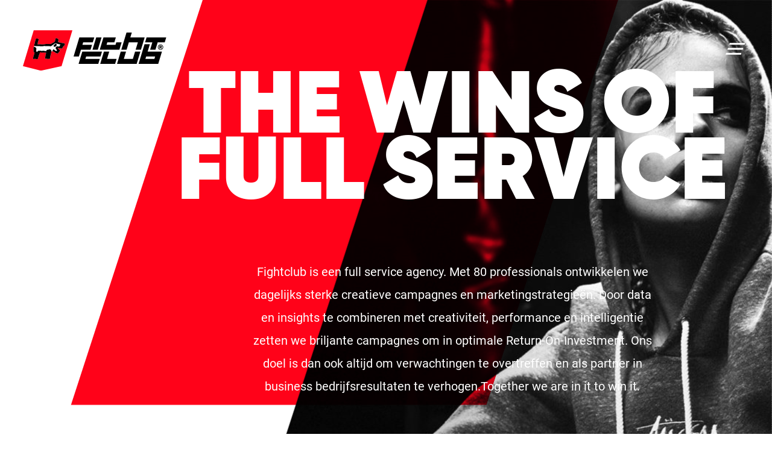

--- FILE ---
content_type: text/html; charset=UTF-8
request_url: https://fightclub.nl/diensten/
body_size: 7934
content:
<!DOCTYPE html>
<head>
	<meta name="google-site-verification" content="jF9GouIgsl6ZpuzdXt9zb8ZGwLpCPpkcIwwIIJjrnGE" />
<meta http-equiv="Content-Type" content="text/html; charset=utf-8" />
<meta name="viewport" content="width=device-width, initial-scale=1.0, maximum-scale=1.0, user-scalable=no">
<meta name='robots' content='index, follow, max-image-preview:large, max-snippet:-1, max-video-preview:-1' />

<!-- Google Tag Manager for WordPress by gtm4wp.com -->
<script data-cfasync="false" data-pagespeed-no-defer>//<![CDATA[
	var gtm4wp_datalayer_name = "dataLayer";
	var dataLayer = dataLayer || [];
//]]>
</script>
<!-- End Google Tag Manager for WordPress by gtm4wp.com -->
	<!-- This site is optimized with the Yoast SEO plugin v16.5 - https://yoast.com/wordpress/plugins/seo/ -->
	<title>ONZE DIENSTEN | FIGHTCLUB</title>
	<meta name="description" content="Of je nu een merkstrategie, creatief idee, social media campagne of conversie gerichte webpagina nodig hebt, bij Fightclub zijn we van alle markten thuis. In it to win it!" />
	<link rel="canonical" href="https://fightclub.nl/diensten/" />
	<meta property="og:locale" content="nl_NL" />
	<meta property="og:type" content="article" />
	<meta property="og:title" content="ONZE DIENSTEN | FIGHTCLUB" />
	<meta property="og:description" content="Of je nu een merkstrategie, creatief idee, social media campagne of conversie gerichte webpagina nodig hebt, bij Fightclub zijn we van alle markten thuis. In it to win it!" />
	<meta property="og:url" content="https://fightclub.nl/diensten/" />
	<meta property="og:site_name" content="FIGHTCLUB" />
	<meta property="article:modified_time" content="2024-07-03T15:47:56+00:00" />
	<meta property="og:image" content="https://fightclub.nl/wp-content/uploads/2020/03/FightClub-Open-Graph-.png" />
	<meta property="og:image:width" content="1200" />
	<meta property="og:image:height" content="630" />
	<meta name="twitter:card" content="summary_large_image" />
	<meta name="twitter:title" content="ONZE DIENSTEN | FIGHTCLUB" />
	<meta name="twitter:description" content="Of je nu een merkstrategie, creatief idee, social media campagne of conversie gerichte webpagina nodig hebt, bij Fightclub zijn we van alle markten thuis. In it to win it!" />
	<meta name="twitter:image" content="https://fightclub.nl/wp-content/uploads/2020/03/FightClub-Open-Graph-.png" />
	<script type="application/ld+json" class="yoast-schema-graph">{"@context":"https://schema.org","@graph":[{"@type":"WebSite","@id":"https://fightclub.nl/#website","url":"https://fightclub.nl/","name":"FIGHTCLUB","description":"Brand &amp; Performance Agency","potentialAction":[{"@type":"SearchAction","target":"https://fightclub.nl/?s={search_term_string}","query-input":"required name=search_term_string"}],"inLanguage":"nl"},{"@type":"ImageObject","@id":"https://fightclub.nl/diensten/#primaryimage","inLanguage":"nl","url":"https://fightclub.nl/wp-content/uploads/2020/03/FightClub-Open-Graph-.png","contentUrl":"https://fightclub.nl/wp-content/uploads/2020/03/FightClub-Open-Graph-.png","width":1200,"height":630},{"@type":"WebPage","@id":"https://fightclub.nl/diensten/#webpage","url":"https://fightclub.nl/diensten/","name":"ONZE DIENSTEN | FIGHTCLUB","isPartOf":{"@id":"https://fightclub.nl/#website"},"datePublished":"2020-01-31T06:59:37+00:00","dateModified":"2024-07-03T15:47:56+00:00","description":"Of je nu een merkstrategie, creatief idee, social media campagne of conversie gerichte webpagina nodig hebt, bij Fightclub zijn we van alle markten thuis. In it to win it!","breadcrumb":{"@id":"https://fightclub.nl/diensten/#breadcrumb"},"inLanguage":"nl","potentialAction":[{"@type":"ReadAction","target":["https://fightclub.nl/diensten/"]}]},{"@type":"BreadcrumbList","@id":"https://fightclub.nl/diensten/#breadcrumb","itemListElement":[{"@type":"ListItem","position":1,"name":"Home","item":"https://fightclub.nl/"},{"@type":"ListItem","position":2,"name":"Disciplines"}]}]}</script>
	<!-- / Yoast SEO plugin. -->


<link rel='dns-prefetch' href='//cdn.plyr.io' />
<link rel='stylesheet' id='wpacu-combined-css-head-1' href='https://fightclub.nl/wp-content/cache/asset-cleanup/css/head-eb6bc2dcb4a6c5257f9fa7c1d3e45f2feb14db1e.css' type='text/css' media='all' />


<link rel='stylesheet' id='FCLUB-plyr-css'  href='https://cdn.plyr.io/3.5.6/plyr.css?ver=5.7.14' type='text/css' media='all' />
<link rel='stylesheet' id='FCLUB-plyr-svg-css'  href='https://cdn.plyr.io/3.5.6/plyr.svg?ver=5.7.14' type='text/css' media='all' />
<script id='wpacu-combined-js-head-group-1' type='text/javascript' src='https://fightclub.nl/wp-content/cache/asset-cleanup/js/head-9632eaa13876d7d434907760d9d2793f57ca1c85.js'></script><link rel="https://api.w.org/" href="https://fightclub.nl/wp-json/" /><link rel="alternate" type="application/json" href="https://fightclub.nl/wp-json/wp/v2/pages/113" /><link rel="EditURI" type="application/rsd+xml" title="RSD" href="https://fightclub.nl/xmlrpc.php?rsd" />
<link rel="wlwmanifest" type="application/wlwmanifest+xml" href="https://fightclub.nl/wp-includes/wlwmanifest.xml" /> 
<meta name="generator" content="WordPress 5.7.14" />
<link rel='shortlink' href='https://fightclub.nl/?p=113' />

<!-- Google Tag Manager for WordPress by gtm4wp.com -->
<script data-cfasync="false" data-pagespeed-no-defer>//<![CDATA[
	var dataLayer_content = {"pagePostType":"page","pagePostType2":"single-page","pagePostAuthor":"fightclub"};
	dataLayer.push( dataLayer_content );//]]>
</script>
<script data-cfasync="false">//<![CDATA[
(function(w,d,s,l,i){w[l]=w[l]||[];w[l].push({'gtm.start':
new Date().getTime(),event:'gtm.js'});var f=d.getElementsByTagName(s)[0],
j=d.createElement(s),dl=l!='dataLayer'?'&l='+l:'';j.async=true;j.src=
'//www.googletagmanager.com/gtm.'+'js?id='+i+dl;f.parentNode.insertBefore(j,f);
})(window,document,'script','dataLayer','GTM-PFFGR3Z');//]]>
</script>
<!-- End Google Tag Manager -->
<!-- End Google Tag Manager for WordPress by gtm4wp.com --><link rel="icon" href="https://fightclub.nl/wp-content/uploads/2020/02/cropped-Favicon_fightclub-32x32.png" sizes="32x32" />
<link rel="icon" href="https://fightclub.nl/wp-content/uploads/2020/02/cropped-Favicon_fightclub-192x192.png" sizes="192x192" />
<link rel="apple-touch-icon" href="https://fightclub.nl/wp-content/uploads/2020/02/cropped-Favicon_fightclub-180x180.png" />
<meta name="msapplication-TileImage" content="https://fightclub.nl/wp-content/uploads/2020/02/cropped-Favicon_fightclub-270x270.png" />
		<style type="text/css" id="wp-custom-css">
			.title-columns-module .title-wrap {
    width: 30%;
    height: auto;
    position: relative;
    float: left;
}

/* video overlay aanpassing 

.video-module{	
    position: unset!important;
}

.plyr--video{
	overflow:unset!important;
}
*/


.plyr__video-embed iframe, .plyr__video-wrapper--fixed-ratio video{
z-index: 999999;
}


#wrapper > div.site-main > div.single-post-content-wrap > div.video-module.white {
    padding-bottom: 15px!important;
    padding-top: 15px!important;
    margin-top: -35px!important;
    margin-bottom: -15px!important;
}



/* aanpassen inconsistente hoofdlettergebruik */

.text-link-image-title-module ul li {
    list-style: none;
    line-height: 32px;
    padding-left: 18px;
    font-weight: 700;
    position: relative;
    text-transform: uppercase;
}
.promo-popup h2 {
    font-family: "Gilroy-Heavy";
    font-size: 32px;
    letter-spacing: -1px;
    line-height: 40px;
    font-weight: 400;
    text-align: center;
    text-transform: uppercase;
    margin-bottom: 32px;
    padding: 0 24px;
}

.promo-popup .text {
	padding: 0px 24px;
}

.promo-popup {
	display: none;
}

.promo-popup--is-active {
	display: block;
}

.promo-popup--is-closed {
	display: none;
}


@media (min-width: 768px) {

	.promo-popup h2 {
			font-size: 40px;
			line-height: 60px;
			margin-bottom: 54px;
			padding: 0 22px;
	}

	.promo-popup .text {
		padding: 0px 86px;
	}
	
}



/* footer logos */

#wrapper .site-footer .footer-logos .logo {
  width: 141px;
  width: 153px;
  height: auto;
  float: left;
}
@media (max-width: 576px) {
  #wrapper .site-footer .footer-logos .logo {
    width: 104px;
    width: 108px;
  }
}
@media (max-width: 400px) {
  #wrapper .site-footer .footer-logos .logo {
    width: 68px;
    width: 80px;
  }
}
#wrapper .site-footer .footer-logos .logo.small {
  width: 56px;
  margin-bottom: 30px;
  margin-left: 35px;
  width: 46px;
  margin-bottom: 8px;
  margin-left: 28px;
}
@media (max-width: 576px) {
  #wrapper .site-footer .footer-logos .logo.small {
    width: 41px;
    margin-left: 26px;
    width: 34px;
    margin-left: 4px;
    margin-left: 16px;
  }
}
@media (max-width: 400px) {
  #wrapper .site-footer .footer-logos .logo.small {
    width: 27px;
    margin-left: 17px;
    margin-bottom: 14px;
    width: 24px;
    margin-left: 8px;
    margin-bottom: 4px;
  }
}
#wrapper .site-footer .footer-logos .logo.small:hover {
  transform: scale(2);
}
@media (max-width: 576px) {
  #wrapper .site-footer .footer-logos .logo.small:hover {
    transform: scale(3);
  }
}
#wrapper .site-footer .footer-logos .logo.small:nth-child(2) {
  transform-origin: center top;
}
#wrapper .site-footer .footer-logos .logo.small:nth-child(4) {
  transform-origin: center bottom;
}


h3.lynn {
    margin-bottom: 27px!important;
}

ul.lynn {
    line-height: 1.9!important;
}

.home-cc-module__text {
    margin-left: 30px;
}

/* Contact pagina display none-futured image */


.postid-4888.single-format-standard  .home-featured-image.contact-style {display:none!important;}


.page-id-191 .home-featured-image.contact-style {
display: none;
}

.project-slider-module .caption .logo{
	display:none!important;
}

.f0rmf0nt {
    border: 1px solid!important;
}
.postid-4786 .related-cases-module .inner{display:none!important;}


/* m100 */

body.post-template-default.single.single-post.postid-5012.single-format-standard .home-featured-image {

    display: none!important;
}

body.post-template-default.single.single-post.postid-5279.single-format-standard .home-featured-image {

    display: none!important;
}




body.post-template-default.single.single-post.postid-4888.single-format-standard .home-featured-image {

    display: none!important;
}

body.post-template-default.single.single-post.postid-5010.single-format-standard .home-featured-image {

    display: none!important;
}


body.post-template-default.single.single-post.postid-5012.single-format-standard .post-images-module .img-wrap{
	
	 
    width: 100%;
    height: 600px;
    position: relative;
    display: block;
    vertical-align: top;
    background-size: contain;
    background-repeat: no-repeat;
    background-position: center center;
    margin: 0 1.77305%;
    margin-bottom: 40px;
}



body.post-template-default.single.single-post.postid-5010.single-format-standard .post-images-module .img-wrap{
	
	 
    width: 100%;
    height: 600px;
    position: relative;
    display: block;
    vertical-align: top;
    background-size: contain;
    background-repeat: no-repeat;
    background-position: center center;
    margin: 0 1.77305%;
    margin-bottom: 40px;
}
	

body.post-template-default.single.single-post.postid-4888.single-format-standard .post-images-module .img-wrap{
	
	 
    width: 100%;
    height: 600px;
    position: relative;
    display: block;
    vertical-align: top;
    background-size: contain;
    background-repeat: no-repeat;
    background-position: center center;
    margin: 0 1.77305%;
    margin-bottom: 40px;
}
	


body.post-template-default.single.single-post.postid-5279.single-format-standard .post-images-module .img-wrap{
	
	 
    width: 100%;
    height: 600px;
    position: relative;
    display: block;
    vertical-align: top;
    background-size: contain;
    background-repeat: no-repeat;
    background-position: center center;
    margin: 0 1.77305%;
    margin-bottom: 40px;
}
	


.title-text-module .title-wrap{
	padding-top: 25px;
}

/* social blogs image paading */ 

.full-image-module.gridsize img {
    padding-top: 30px;
    padding-bottom: 30px;
}

/* knop social */

a.xxx {
    background-color: black;
    padding: 20px;
    border-radius: 10px;
    margin-top: 10px!important;
}

a.xxx-rood {
    background-color: #ff0219!important;
    padding: 20px;
    border-radius: 10px;
    margin-top: 10px!important;
	color:#fff!important;
}

/* social shoot */

.post-text-image-module .img-wrap img {
    margin-top: 40px;
}

a.easybutt {
    border: 1px solid #efefef;
    padding: 10px;
}

a.easybutt:hover {
	background-color:#fff;
	color:black!important;
	transition:0.5s;
}



a.easybutt2 {
	background-color: black !important;
    border: 1px solid #efefef;
    padding: 10px;
    color: white;
    margin-top: 10px !important;
    border-radius: 30px;
    display: block;
    text-align: center;
}

a.easybutt2:hover {
background-color:#ff0419 !important;
	color:fff!important;
	border:1px solid #fff!important;
}


a.easybutt3 {
	background-color: #000000  !important;
    border: 2px solid #efefef;
    padding: 5px;
    color: white;
    margin-top: 15px !important;
    border-radius: 20px;
    display: block;
    text-align: center;
}

a.easybutt3:hover {
background-color:#fff !important;
	color:000!important;
	border:1px solid #efefef!important;
}






body.post-template-default.single.single-post.postid-5834.single-format-standard.logged-in .related-cases-module{display:none!important;}

/* SEA page Google logo */
@media screen and (max-width: 600px) {
	.desktop-sea{display:none!important}}

@media screen and (min-width: 600px) {
	.mobile-sea{display:none!important}}

ul.fightclubUL {
    width: 90%!important;
    margin-top: 30px!important;
}

body.postid-7574 .project-slider-module {
    background-color: black;
}


table.FCTABEL1 td{
	vertical-align:top!important;
}


body.postid-7574 .cta-module.style-2 {
    background-color: #000000!important;
}

body.postid-7779 .cta-module.style-2 {
    background-color: #000000!important;
}

body.postid-7574 .related-cases-module{    background-color: #000000!important;
}


ul.FCBull {
    list-style: none!important;
}

ul.FCBull li:before{
    
    margin-left: -20px !important;
    margin-right: 10px;
    color: "black";
  
    content: '🔴';
}

body.postid-7778 .related-cases-module{    background-color: #000000!important;
}

body.postid-7779 .related-cases-module{    background-color: #000000!important;
}

body.postid-7829 .related-cases-module{    background-color: #000000!important;
}

body.postid-7811 .cta-module.style-2 {
    background-color: #000000!important;
}

body.page-id-8308 .site-logo:before{
    display: none;
}




footer.site-footer {
    display: none!IMPORTANT;
}
	


	body.page-id-8308 iframe {
  transform: scale(0.91)!important;
		-webkit-transform: scale(0.91) !important;
  transform-origin: top left;
  width: 111.1111%!important; /* 100 / 0.9 om schaalruimte te compenseren */
  height: auto;
}

		body.page-id-8308 widget-inner {
    display: none;
}


	div#CybotCookiebotDialog {
    display: none !important;
		        transform: translate(-5-0%,-100%);
		    margin-left: -10px!important;
    padding-right: 10px !important;
}

body.page-id-6012 .post-text-module.white {
    display: none;
}

body.page-id-6156 .post-text-module.white {
    display: none;
}


body.page-id-6130 .post-text-module.white {
    display: none;
}
		</style>
		</head>
<body class="page-template-default page page-id-113 page-parent">
<div id="wrapper">
	<header class="site-header">
		<div class="site-logo">
			<a href="https://fightclub.nl" >
			<div class="site-logo__icon"></div><!--end of site-logo__icon-->
			
			<div class="site-logo__text"></div><!--end of site-logo__text-->
			</a>
		</div><!--end of site-logo-->
		
		<div class="inner cf">
			<div class="nav-btn-wrap">
				<div class="nav-btn">
					<span></span>
					<span></span>
					<span></span>			
				</div><!---end of nav-btn-->	
			</div><!--end of nav-btn-wrap-->	
		</div><!--end of inner-->	
	</header><!---end of site-header-->	
	
	<div class="navigation-wrap">
		<div class="underlay-navigation"></div>
		
		<div class="navigation-wrap-inner">
			<nav class="site-navigation">
				<ul>
				 																																
	<li class="" ><a href="https://fightclub.nl/" target="_self" >
				Home</a></li>
	 																																
	<li class="" ><a href="https://fightclub.nl/cases/" target="_self" >
				Cases</a></li>
	 																																
	<li class=" current-menu-item " ><a href="https://fightclub.nl/diensten/" target="_self" >
				Services</a></li>
	 																																
	<li class="" ><a href="https://fightclub.nl/over-ons/" target="_self" >
				About</a></li>
	 																																
	<li class="" ><a href="https://fightclub.nl/vacancy/" target="_self" >
				Vacancies</a></li>
	 																																
	<li class="" ><a href="https://fightclub.nl/blog/" target="_self" >
				News</a></li>
	 																																
	<li class="" ><a href="https://fightclub.nl/contact/" target="_self" >
				Contact</a></li>
	 
				</ul>
			</nav><!--end of site-navigation-->
		</div><!--end of navigation-wrap-inner-->
	</div><!--end of navigation-wrap-->

	<div class="site-main">

		<div class="home-featured-image  services-style">
		<div class="img-wrap">

			
			<div class="color-underlay"></div><!--end of color-underlay-->

			<div class="img-container ">

				<div class="img" style="background-image: url(https://fightclub.nl/wp-content/uploads/2020/02/fightclub-girl-3-e1615889378538.jpg);"></div>

				
			</div><!--end of img-->

			<div class="overlay-color"></div><!--end of overlay-color-->

		</div><!--end of img-wrap-->

		<div class="caption">
			<div class="center">
				<h1><span style="">THE WINS OF FULL SERVICE</span></h1>
<p>Fightclub is een full service agency. Met 80 professionals ontwikkelen we dagelijks sterke creatieve campagnes en marketingstrategieën. Door data en insights te combineren met creativiteit, performance en intelligentie zetten we briljante campagnes om in optimale Return-On-Investment. Ons doel is dan ook altijd om verwachtingen te overtreffen en als partner in business bedrijfsresultaten te verhogen.Together we are in it to win it.</p>

							</div><!--end of center-->
		</div><!--end of caption-->
	</div><!--end of home-featured-image-->
		<div class="services-blocks-module  style-2 ">
						
			<div class="inner cf">
								<div class="top-text">
					<h2>Services</h2>
				</div><!--end of top-text-->
								<div class="items-wrap cf">
										<div class="item">
						<h3>1. Strategy</h3>
						
						<div class="text-wrap">							
							<p><span style="font-weight: 400;">‘A goal without a plan is just a wish’. En zonder strategie zijn KPI’s ook nutteloos. Daarom hebben we binnen Fightclub een sterke afdeling strategie, met overwegend mensen met een A-merk achtergrond. Gefocust op insights, positionering-, campagne- en digital strategy. Geen </span><span style="font-weight: 400;">ellenlange</span> <span style="font-weight: 400;">verhalen, maar </span><span style="font-weight: 400;">slimme strategische sessies die rechtstreeks op de essentie afgaan. Want uiteindelijk is strategie niets meer en niets minder dan de kunst van het weglaten.</span></p>
							
													</div><!--end of text-wrap-->
						
						<div class="list-wrap">
							<ul>
														<li>Insights &#038; Optimization</li>
														<li>Positioneringsstrategie</li>
														<li>Campagnestrategie</li>
														<li>Digital Strategy (incl. performance)</li>
															
							</ul>
						</div><!--end of list-wrap-->
					</div><!--end of item-->
										<div class="item">
						<h3>2. Creative Ideas</h3>
						
						<div class="text-wrap">							
							<p>Creativiteit voor een merk is wat de banden zijn voor een Formule 1 auto; het zorgt voor tractie en zonder krijg je nooit al het vermogen op de weg. Wij houden van ‘single minded’, heldere ideeën. Ideeën die relevant zijn, onderscheidend maar op de eerste plaats ook begrijpelijk voor de hele doelgroep. En we meten of het werkt en optimaliseren continu, want in een battle is geen ruimte voor ‘buikgevoel’.</p>
							
													</div><!--end of text-wrap-->
						
						<div class="list-wrap">
							<ul>
														<li>Concept creation</li>
														<li>Corporate identities</li>
														<li>Packaging design</li>
														<li>Art direction</li>
															
							</ul>
						</div><!--end of list-wrap-->
					</div><!--end of item-->
																		
				</div><!--end of items-wrap-->
			</div><!--end of inner-->
		</div><!--end of services-blocks-module-->		    	


		<div class="services-blocks-module  full-item-width  ">
						
			<div class="inner cf">
								<div class="items-wrap cf">
										<div class="item">
						<h3>3. Performance Marketing</h3>
						
						<div class="text-wrap">							
							<p><span style="color: #1c1b1b;">‘Ecosystemen bouwen’. Zo noemen we het als we aan de slag gaan met een ROI-gedreven aanpak. Klinkt een beetje blabla, maar kortgezegd komt het erop neer dat we veel verstand hebben van alle digitale kanalen, van betaald tot onbetaald, van e-mail marketing tot conversie optimalisatie, maar vooral ook van de onderlinge samenhang daartussen. En de samenhang met het offline gedeelte van de campagne! Meer likes zijn leuk, maar betekenen helemaal niets als het niets doet voor online sales, leads of bezoekers.</span></p>
<div class="btn">
<a href="https://fightclub.nl/diensten/performance-marketing/">Meer</a>
</div>
							
													</div><!--end of text-wrap-->
						
						<div class="list-wrap">
							<ul>
														<li>Search Engine Optimization</li>
														<li>Search Engine Advertising</li>
														<li>Conversion Optimization</li>
														<li>Social Advertising</li>
														<li>Performance Strategie</li>
														<li>Marketing Automation</li>
														<li>Data &#038; Reporting</li>
															
							</ul>
						</div><!--end of list-wrap-->
					</div><!--end of item-->
										<div class="item">
						<h3>4. Social Media</h3>
						
						<div class="text-wrap">							
							<p><span style="color: #1c1b1b;">Wil jij indruk maken, regels doorbreken, een community creëren of juist ermee connecten? Wij breken onze social breinen er graag over. Iedere dag werken we keihard aan social contentstrategieën, community management, influencer marketing, always-on, social shoots, social campagnes en meer! Niks is ons te veel en samen zijn we in it to win it.</span></p>
<div class="btn">
<a href="https://fightclub.nl/diensten/social-media/">Meer</a>
</div>
							
													</div><!--end of text-wrap-->
						
						<div class="list-wrap">
							<ul>
														<li>Social strategie</li>
														<li>Content creatie</li>
														<li>Influencer marketing</li>
														<li>Webcare en Community management</li>
														<li>Social shoot</li>
														<li>Content marketing</li>
															
							</ul>
						</div><!--end of list-wrap-->
					</div><!--end of item-->
										<div class="item">
						<h3>5. Development</h3>
						
						<div class="text-wrap">							
							<p><span style="color: #1c1b1b;">Of het nu een mobile app is, een corporate website of campagne site, ons team met specialisten zorgt voor de perfecte ervaring. Hoe complexer, hoe leuker, als het maar bijdraagt aan de business kpi’s van jouw organisatie. Omdat we alles in huis hebben, zorgen we ook voor de optimale online beleving, dat de website optimaal converteert en daarbij ontwikkeld is met de laatste standaarden.</span></p>
							
													</div><!--end of text-wrap-->
						
						<div class="list-wrap">
							<ul>
														<li>Mobile Apps</li>
														<li>Webdesign</li>
														<li>Webdevelopment</li>
														<li>UX Design</li>
															
							</ul>
						</div><!--end of list-wrap-->
					</div><!--end of item-->
																		
				</div><!--end of items-wrap-->
			</div><!--end of inner-->
		</div><!--end of services-blocks-module-->		    	


		<div class="home-intro-module">
			<div class="inner cf">
				<div class="title-wrap">
					<h2>They are in </br>for the win, are you?</h2>
				</div><!--end of title-wrap-->
				
				<div class="text-wrap">
									</div><!--end of text-wrap-->
			</div><!--end of inner-->
		</div><!--end of home-intro-module-->		    	


		<div class="full-image-module gridsize" style="background-color: #1c1b1b;">
			<div class="full-image-module__top-color" style="background-color: ;"></div><!--end of full-image-module__top-color-->
			<img src="https://fightclub.nl/wp-content/uploads/2023/05/Logos_clients_2023-website.png" />
		</div><!--end of full-image-module-->			    	


		<div class="cta-module defalt">
			<div class="inner cf">
								<div class="img-wrap">
					<div class="img-container">
						<div class="img" style="background-image: url(https://fightclub.nl/wp-content/uploads/2023/04/FCA02502-scaled.jpg	);"></div>
					</div><!--end of img-container-->
				</div><!--end of img-wrap-->
				
				<div class="text-wrap">
					<h2>Are you in it<br />
to win it?</h2>
<p>Ben jij ook superambitieus, maar heb je tegelijkertijd het gevoel dat er wel wat meer te winnen valt? Dan ben je bij Fightclub waarschijnlijk aan het juiste adres. Als je een uurtje van jouw tijd wilt investeren, dan zijn we daar zo achter. Het begint met een klik hier.</p>
			

				 																																
    <div class="btn">
        <a href="https://fightclub.nl/contact/"  >contact us</a>
    </div><!--end of btn-->																
					</div><!--end of text-wrap-->
			</div><!--end of inner-->
		</div><!--end of cta-module-->		    	
</div><!---end of site-main-->

<footer class="site-footer">
    <div class="inner cf">
        <div class="footer-site-logo"></div><!--end of footer-site-logo-->

        <div class="columns-wrap cf">

                        <div class="column">
                <h4>Breda</h4>

                <ul>
                    <li class="gap-bottom"><a href="https://www.google.com/maps/place/The+Fightclub+B.V./@51.7283821,5.0574792,9z/data=!4m8!1m2!2m1!1sfightclub!3m4!1s0x47c69f78410d179b:0x10fbbc0cc2e786f0!8m2!3d51.5948149!4d4.7880761" target="_blank" >Ceresplein 145,<br />
4811 CE Breda<br />
Nederland</a></li>
                                        <li><a href="tel:+31 (0) 76 565 5511">+31 (0) 76 565 5511</a></li>
                                    </ul>
            </div><!--end of column-->
                        <div class="column">
                <h4>Mechelen</h4>

                <ul>
                    <li class="gap-bottom"><a href="https://goo.gl/maps/ebgx9W4XHcU6di4YA" target="_blank" >Hendrik Consciencestraat 1B,<br />
2800 Mechelen<br />
België</a></li>
                                        <li><a href="tel:+32 (0)3 303 05 50">+32 (0)3 303 05 50</a></li>
                                    </ul>
            </div><!--end of column-->
            

            <div class="column">
                <h4>Contact</h4>

                <ul>
                    <li><a href="/cdn-cgi/l/email-protection#056c6b636a45636c626d71666970672b6b69"><span class="__cf_email__" data-cfemail="9ff6f1f9f0dff9f6f8f7ebfcf3eafdb1f1f3">[email&#160;protected]</span></a></li>                                    </ul>

                <h4>Social</h4>
                <div class="social-links">
                                        <div class="social-link facebook">
                        <a href="https://www.facebook.com/fightclubagency/" target="_blank" ></a>
                    </div><!--end of social-link-->
                                                                <div class="social-link instagram">
                        <a href="https://www.instagram.com/fightclubagency/?hl=nl" target="_blank" ></a>
                    </div><!--end of social-link-->
                                                                <div class="social-link linkedin">
                        <a href="https://www.linkedin.com/company/fightclub-agency/" target="_blank" ></a>
                    </div><!--end of social-link-->
                                    </div><!--end of social-links-->
            </div><!--end of column-->
        </div><!--end of columns-wrap-->

        <div class="footer-logos">

            
                                                    <a href="https://fonkmagazine.nl/artikelen/bureaus/de-fonk150-best-agencies-2023-staat-live-66391.html" class="logo " target="_blank" rel="noopener">
                        <img src="https://fightclub.nl/wp-content/uploads/2023/12/FONK150_icoon_2023_rood.png" />
                    </a><!--end of logo-->
                            
                                                <div class="logo  small  ">
                    <img src="" />
                </div><!--end of logo-->

                            
                                                <div class="logo  small  ">
                    <img src="" />
                </div><!--end of logo-->

                            
                                                <div class="logo  small  ">
                    <img src="" />
                </div><!--end of logo-->

                                    </div><!--end of footer-logos-->
    </div><!--end of inner-->
</footer><!---end of site-footer-->


</div><!--end of wrapper-->
<script data-cfasync="false" src="/cdn-cgi/scripts/5c5dd728/cloudflare-static/email-decode.min.js"></script><script   type='text/javascript' src='https://cdn.plyr.io/3.5.6/plyr.polyfilled.js?ver=5.7.14' id='FCLUB-plyr-js-js'></script>


<script defer='defer' id='wpacu-combined-js-body-group-1' type='text/javascript' src='https://fightclub.nl/wp-content/cache/asset-cleanup/js/body-04f19baaeb86045497010f24c513e4ffef4acff2.js'></script>
        
<script defer src="https://static.cloudflareinsights.com/beacon.min.js/vcd15cbe7772f49c399c6a5babf22c1241717689176015" integrity="sha512-ZpsOmlRQV6y907TI0dKBHq9Md29nnaEIPlkf84rnaERnq6zvWvPUqr2ft8M1aS28oN72PdrCzSjY4U6VaAw1EQ==" data-cf-beacon='{"version":"2024.11.0","token":"212d0ef5444744e2a6edb15df31743e7","r":1,"server_timing":{"name":{"cfCacheStatus":true,"cfEdge":true,"cfExtPri":true,"cfL4":true,"cfOrigin":true,"cfSpeedBrain":true},"location_startswith":null}}' crossorigin="anonymous"></script>
</body>
</html>

--- FILE ---
content_type: text/css
request_url: https://fightclub.nl/wp-content/cache/asset-cleanup/css/head-eb6bc2dcb4a6c5257f9fa7c1d3e45f2feb14db1e.css
body_size: 56206
content:
@import url(//hello.myfonts.net/count/3ae95d);/*!/wp-includes/css/dist/block-library/style.min.css*/
@charset "UTF-8";#start-resizable-editor-section{display:none}.wp-block-audio figcaption{margin-top:.5em;margin-bottom:1em}.wp-block-audio audio{width:100%;min-width:300px}.wp-block-button__link{color:#fff;background-color:#32373c;border:none;border-radius:1.55em;box-shadow:none;cursor:pointer;display:inline-block;font-size:1.125em;padding:.667em 1.333em;text-align:center;text-decoration:none;overflow-wrap:break-word}.wp-block-button__link:active,.wp-block-button__link:focus,.wp-block-button__link:hover,.wp-block-button__link:visited{color:#fff}.wp-block-button__link.aligncenter{text-align:center}.wp-block-button__link.alignright{text-align:right}.wp-block-buttons>.wp-block-button.has-custom-width{max-width:none}.wp-block-buttons>.wp-block-button.has-custom-width .wp-block-button__link{width:100%}.wp-block-buttons>.wp-block-button.wp-block-button__width-25{width:calc(25% - .5em)}.wp-block-buttons>.wp-block-button.wp-block-button__width-50{width:calc(50% - .5em)}.wp-block-buttons>.wp-block-button.wp-block-button__width-75{width:calc(75% - .5em)}.wp-block-buttons>.wp-block-button.wp-block-button__width-100{margin-right:0;width:100%}.wp-block-button.is-style-squared,.wp-block-button__link.wp-block-button.is-style-squared{border-radius:0}.wp-block-button.no-border-radius,.wp-block-button__link.no-border-radius{border-radius:0!important}.is-style-outline>.wp-block-button__link,.wp-block-button__link.is-style-outline{border:2px solid}.is-style-outline>.wp-block-button__link:not(.has-text-color),.wp-block-button__link.is-style-outline:not(.has-text-color){color:#32373c}.is-style-outline>.wp-block-button__link:not(.has-background),.wp-block-button__link.is-style-outline:not(.has-background){background-color:transparent}.wp-block-buttons{display:flex;flex-direction:row;flex-wrap:wrap}.wp-block-buttons.is-vertical{flex-direction:column}.wp-block-buttons.is-vertical>.wp-block-button{margin-right:0}.wp-block-buttons.is-vertical>.wp-block-button:last-child{margin-bottom:0}.wp-block-buttons>.wp-block-button{display:inline-block;margin-left:0;margin-right:.5em;margin-bottom:.5em}.wp-block-buttons>.wp-block-button:last-child{margin-right:0}.wp-block-buttons.is-content-justification-left{justify-content:flex-start}.wp-block-buttons.is-content-justification-left.is-vertical{align-items:flex-start}.wp-block-buttons.is-content-justification-center{justify-content:center}.wp-block-buttons.is-content-justification-center.is-vertical{align-items:center}.wp-block-buttons.is-content-justification-right{justify-content:flex-end}.wp-block-buttons.is-content-justification-right>.wp-block-button{margin-left:.5em;margin-right:0}.wp-block-buttons.is-content-justification-right>.wp-block-button:first-child{margin-left:0}.wp-block-buttons.is-content-justification-right.is-vertical{align-items:flex-end}.wp-block-buttons.is-content-justification-space-between{justify-content:space-between}.wp-block-buttons.aligncenter{text-align:center}.wp-block-buttons.alignleft .wp-block-button{margin-left:0;margin-right:.5em}.wp-block-buttons.alignleft .wp-block-button:last-child{margin-right:0}.wp-block-buttons.alignright .wp-block-button{margin-right:0;margin-left:.5em}.wp-block-buttons.alignright .wp-block-button:first-child{margin-left:0}.wp-block-buttons:not(.is-content-justification-space-between,.is-content-justification-right,.is-content-justification-left,.is-content-justification-center) .wp-block-button.aligncenter{margin-left:auto;margin-right:auto;margin-bottom:.5em;width:100%}.wp-block-calendar{text-align:center}.wp-block-calendar tbody td,.wp-block-calendar th{padding:.25em;border:1px solid #ddd}.wp-block-calendar tfoot td{border:none}.wp-block-calendar table{width:100%;border-collapse:collapse}.wp-block-calendar table th{font-weight:400;background:#ddd}.wp-block-calendar a{text-decoration:underline}.wp-block-calendar table caption,.wp-block-calendar table tbody{color:#40464d}.wp-block-categories.alignleft{margin-right:2em}.wp-block-categories.alignright{margin-left:2em}.wp-block-code code{display:block;white-space:pre-wrap;overflow-wrap:break-word}.wp-block-columns{display:flex;margin-bottom:1.75em;flex-wrap:wrap}@media (min-width:782px){.wp-block-columns{flex-wrap:nowrap}}.wp-block-columns.has-background{padding:1.25em 2.375em}.wp-block-columns.are-vertically-aligned-top{align-items:flex-start}.wp-block-columns.are-vertically-aligned-center{align-items:center}.wp-block-columns.are-vertically-aligned-bottom{align-items:flex-end}.wp-block-column{flex-grow:1;min-width:0;word-break:break-word;overflow-wrap:break-word}@media (max-width:599px){.wp-block-column{flex-basis:100%!important}}@media (min-width:600px) and (max-width:781px){.wp-block-column:not(:only-child){flex-basis:calc(50% - 1em)!important;flex-grow:0}.wp-block-column:nth-child(2n){margin-left:2em}}@media (min-width:782px){.wp-block-column{flex-basis:0;flex-grow:1}.wp-block-column[style*=flex-basis]{flex-grow:0}.wp-block-column:not(:first-child){margin-left:2em}}.wp-block-column.is-vertically-aligned-top{align-self:flex-start}.wp-block-column.is-vertically-aligned-center{-ms-grid-row-align:center;align-self:center}.wp-block-column.is-vertically-aligned-bottom{align-self:flex-end}.wp-block-column.is-vertically-aligned-bottom,.wp-block-column.is-vertically-aligned-center,.wp-block-column.is-vertically-aligned-top{width:100%}.wp-block-cover,.wp-block-cover-image{position:relative;background-size:cover;background-position:50%;min-height:430px;width:100%;display:flex;justify-content:center;align-items:center;padding:1em;box-sizing:border-box}.wp-block-cover-image.has-parallax,.wp-block-cover.has-parallax{background-attachment:fixed}@supports (-webkit-overflow-scrolling:touch){.wp-block-cover-image.has-parallax,.wp-block-cover.has-parallax{background-attachment:scroll}}@media (prefers-reduced-motion:reduce){.wp-block-cover-image.has-parallax,.wp-block-cover.has-parallax{background-attachment:scroll}}.wp-block-cover-image.is-repeated,.wp-block-cover.is-repeated{background-repeat:repeat;background-size:auto}.wp-block-cover-image.has-background-dim:not([class*=-background-color]),.wp-block-cover.has-background-dim:not([class*=-background-color]){background-color:#000}.wp-block-cover-image.has-background-dim:before,.wp-block-cover.has-background-dim:before{content:"";background-color:inherit}.wp-block-cover-image.has-background-dim:not(.has-background-gradient):before,.wp-block-cover-image .wp-block-cover__gradient-background,.wp-block-cover.has-background-dim:not(.has-background-gradient):before,.wp-block-cover .wp-block-cover__gradient-background{position:absolute;top:0;left:0;bottom:0;right:0;z-index:1;opacity:.5}.wp-block-cover-image.has-background-dim.has-background-dim-10 .wp-block-cover__gradient-background,.wp-block-cover-image.has-background-dim.has-background-dim-10:not(.has-background-gradient):before,.wp-block-cover.has-background-dim.has-background-dim-10 .wp-block-cover__gradient-background,.wp-block-cover.has-background-dim.has-background-dim-10:not(.has-background-gradient):before{opacity:.1}.wp-block-cover-image.has-background-dim.has-background-dim-20 .wp-block-cover__gradient-background,.wp-block-cover-image.has-background-dim.has-background-dim-20:not(.has-background-gradient):before,.wp-block-cover.has-background-dim.has-background-dim-20 .wp-block-cover__gradient-background,.wp-block-cover.has-background-dim.has-background-dim-20:not(.has-background-gradient):before{opacity:.2}.wp-block-cover-image.has-background-dim.has-background-dim-30 .wp-block-cover__gradient-background,.wp-block-cover-image.has-background-dim.has-background-dim-30:not(.has-background-gradient):before,.wp-block-cover.has-background-dim.has-background-dim-30 .wp-block-cover__gradient-background,.wp-block-cover.has-background-dim.has-background-dim-30:not(.has-background-gradient):before{opacity:.3}.wp-block-cover-image.has-background-dim.has-background-dim-40 .wp-block-cover__gradient-background,.wp-block-cover-image.has-background-dim.has-background-dim-40:not(.has-background-gradient):before,.wp-block-cover.has-background-dim.has-background-dim-40 .wp-block-cover__gradient-background,.wp-block-cover.has-background-dim.has-background-dim-40:not(.has-background-gradient):before{opacity:.4}.wp-block-cover-image.has-background-dim.has-background-dim-50 .wp-block-cover__gradient-background,.wp-block-cover-image.has-background-dim.has-background-dim-50:not(.has-background-gradient):before,.wp-block-cover.has-background-dim.has-background-dim-50 .wp-block-cover__gradient-background,.wp-block-cover.has-background-dim.has-background-dim-50:not(.has-background-gradient):before{opacity:.5}.wp-block-cover-image.has-background-dim.has-background-dim-60 .wp-block-cover__gradient-background,.wp-block-cover-image.has-background-dim.has-background-dim-60:not(.has-background-gradient):before,.wp-block-cover.has-background-dim.has-background-dim-60 .wp-block-cover__gradient-background,.wp-block-cover.has-background-dim.has-background-dim-60:not(.has-background-gradient):before{opacity:.6}.wp-block-cover-image.has-background-dim.has-background-dim-70 .wp-block-cover__gradient-background,.wp-block-cover-image.has-background-dim.has-background-dim-70:not(.has-background-gradient):before,.wp-block-cover.has-background-dim.has-background-dim-70 .wp-block-cover__gradient-background,.wp-block-cover.has-background-dim.has-background-dim-70:not(.has-background-gradient):before{opacity:.7}.wp-block-cover-image.has-background-dim.has-background-dim-80 .wp-block-cover__gradient-background,.wp-block-cover-image.has-background-dim.has-background-dim-80:not(.has-background-gradient):before,.wp-block-cover.has-background-dim.has-background-dim-80 .wp-block-cover__gradient-background,.wp-block-cover.has-background-dim.has-background-dim-80:not(.has-background-gradient):before{opacity:.8}.wp-block-cover-image.has-background-dim.has-background-dim-90 .wp-block-cover__gradient-background,.wp-block-cover-image.has-background-dim.has-background-dim-90:not(.has-background-gradient):before,.wp-block-cover.has-background-dim.has-background-dim-90 .wp-block-cover__gradient-background,.wp-block-cover.has-background-dim.has-background-dim-90:not(.has-background-gradient):before{opacity:.9}.wp-block-cover-image.has-background-dim.has-background-dim-100 .wp-block-cover__gradient-background,.wp-block-cover-image.has-background-dim.has-background-dim-100:not(.has-background-gradient):before,.wp-block-cover.has-background-dim.has-background-dim-100 .wp-block-cover__gradient-background,.wp-block-cover.has-background-dim.has-background-dim-100:not(.has-background-gradient):before{opacity:1}.wp-block-cover-image.alignleft,.wp-block-cover-image.alignright,.wp-block-cover.alignleft,.wp-block-cover.alignright{max-width:420px;width:100%}.wp-block-cover-image:after,.wp-block-cover:after{display:block;content:"";font-size:0;min-height:inherit}@supports ((position:-webkit-sticky) or (position:sticky)){.wp-block-cover-image:after,.wp-block-cover:after{content:none}}.wp-block-cover-image.aligncenter,.wp-block-cover-image.alignleft,.wp-block-cover-image.alignright,.wp-block-cover.aligncenter,.wp-block-cover.alignleft,.wp-block-cover.alignright{display:flex}.wp-block-cover-image .wp-block-cover__inner-container,.wp-block-cover .wp-block-cover__inner-container{width:100%;z-index:1;color:#fff}.wp-block-cover-image .wp-block-subhead:not(.has-text-color),.wp-block-cover-image h1:not(.has-text-color),.wp-block-cover-image h2:not(.has-text-color),.wp-block-cover-image h3:not(.has-text-color),.wp-block-cover-image h4:not(.has-text-color),.wp-block-cover-image h5:not(.has-text-color),.wp-block-cover-image h6:not(.has-text-color),.wp-block-cover-image p:not(.has-text-color),.wp-block-cover .wp-block-subhead:not(.has-text-color),.wp-block-cover h1:not(.has-text-color),.wp-block-cover h2:not(.has-text-color),.wp-block-cover h3:not(.has-text-color),.wp-block-cover h4:not(.has-text-color),.wp-block-cover h5:not(.has-text-color),.wp-block-cover h6:not(.has-text-color),.wp-block-cover p:not(.has-text-color){color:inherit}.wp-block-cover-image.is-position-top-left,.wp-block-cover.is-position-top-left{align-items:flex-start;justify-content:flex-start}.wp-block-cover-image.is-position-top-center,.wp-block-cover.is-position-top-center{align-items:flex-start;justify-content:center}.wp-block-cover-image.is-position-top-right,.wp-block-cover.is-position-top-right{align-items:flex-start;justify-content:flex-end}.wp-block-cover-image.is-position-center-left,.wp-block-cover.is-position-center-left{align-items:center;justify-content:flex-start}.wp-block-cover-image.is-position-center-center,.wp-block-cover.is-position-center-center{align-items:center;justify-content:center}.wp-block-cover-image.is-position-center-right,.wp-block-cover.is-position-center-right{align-items:center;justify-content:flex-end}.wp-block-cover-image.is-position-bottom-left,.wp-block-cover.is-position-bottom-left{align-items:flex-end;justify-content:flex-start}.wp-block-cover-image.is-position-bottom-center,.wp-block-cover.is-position-bottom-center{align-items:flex-end;justify-content:center}.wp-block-cover-image.is-position-bottom-right,.wp-block-cover.is-position-bottom-right{align-items:flex-end;justify-content:flex-end}.wp-block-cover-image.has-custom-content-position.has-custom-content-position .wp-block-cover__inner-container,.wp-block-cover.has-custom-content-position.has-custom-content-position .wp-block-cover__inner-container{margin:0;width:auto}.wp-block-cover-image img.wp-block-cover__image-background,.wp-block-cover-image video.wp-block-cover__video-background,.wp-block-cover img.wp-block-cover__image-background,.wp-block-cover video.wp-block-cover__video-background{position:absolute;top:0;left:0;right:0;bottom:0;margin:0;padding:0;width:100%;height:100%;max-width:none;max-height:none;-o-object-fit:cover;object-fit:cover;outline:none;border:none;box-shadow:none}.wp-block-cover__image-background,.wp-block-cover__video-background{z-index:0}.wp-block-cover-image-text,.wp-block-cover-image-text a,.wp-block-cover-image-text a:active,.wp-block-cover-image-text a:focus,.wp-block-cover-image-text a:hover,.wp-block-cover-text,.wp-block-cover-text a,.wp-block-cover-text a:active,.wp-block-cover-text a:focus,.wp-block-cover-text a:hover,section.wp-block-cover-image h2,section.wp-block-cover-image h2 a,section.wp-block-cover-image h2 a:active,section.wp-block-cover-image h2 a:focus,section.wp-block-cover-image h2 a:hover{color:#fff}.wp-block-cover-image .wp-block-cover.has-left-content{justify-content:flex-start}.wp-block-cover-image .wp-block-cover.has-right-content{justify-content:flex-end}.wp-block-cover-image.has-left-content .wp-block-cover-image-text,.wp-block-cover.has-left-content .wp-block-cover-text,section.wp-block-cover-image.has-left-content>h2{margin-left:0;text-align:left}.wp-block-cover-image.has-right-content .wp-block-cover-image-text,.wp-block-cover.has-right-content .wp-block-cover-text,section.wp-block-cover-image.has-right-content>h2{margin-right:0;text-align:right}.wp-block-cover-image .wp-block-cover-image-text,.wp-block-cover .wp-block-cover-text,section.wp-block-cover-image>h2{font-size:2em;line-height:1.25;z-index:1;margin-bottom:0;max-width:840px;padding:.44em;text-align:center}.wp-block-embed.alignleft,.wp-block-embed.alignright,.wp-block[data-align=left]>[data-type="core/embed"],.wp-block[data-align=right]>[data-type="core/embed"]{max-width:360px;width:100%}.wp-block-embed.alignleft .wp-block-embed__wrapper,.wp-block-embed.alignright .wp-block-embed__wrapper,.wp-block[data-align=left]>[data-type="core/embed"] .wp-block-embed__wrapper,.wp-block[data-align=right]>[data-type="core/embed"] .wp-block-embed__wrapper{min-width:280px}.wp-block-cover .wp-block-embed{min-width:320px;min-height:240px}.wp-block-embed{margin-bottom:1em}.wp-block-embed figcaption{margin-top:.5em;margin-bottom:1em}.wp-block-embed iframe{max-width:100%}.wp-block-embed__wrapper{position:relative}.wp-embed-responsive .wp-has-aspect-ratio .wp-block-embed__wrapper:before{content:"";display:block;padding-top:50%}.wp-embed-responsive .wp-has-aspect-ratio iframe{position:absolute;top:0;right:0;bottom:0;left:0;height:100%;width:100%}.wp-embed-responsive .wp-embed-aspect-21-9 .wp-block-embed__wrapper:before{padding-top:42.85%}.wp-embed-responsive .wp-embed-aspect-18-9 .wp-block-embed__wrapper:before{padding-top:50%}.wp-embed-responsive .wp-embed-aspect-16-9 .wp-block-embed__wrapper:before{padding-top:56.25%}.wp-embed-responsive .wp-embed-aspect-4-3 .wp-block-embed__wrapper:before{padding-top:75%}.wp-embed-responsive .wp-embed-aspect-1-1 .wp-block-embed__wrapper:before{padding-top:100%}.wp-embed-responsive .wp-embed-aspect-9-16 .wp-block-embed__wrapper:before{padding-top:177.77%}.wp-embed-responsive .wp-embed-aspect-1-2 .wp-block-embed__wrapper:before{padding-top:200%}.wp-block-file{margin-bottom:1.5em}.wp-block-file.aligncenter{text-align:center}.wp-block-file.alignright{text-align:right}.wp-block-file .wp-block-file__button{background:#32373c;border-radius:2em;color:#fff;font-size:.8em;padding:.5em 1em}.wp-block-file a.wp-block-file__button{text-decoration:none}.wp-block-file a.wp-block-file__button:active,.wp-block-file a.wp-block-file__button:focus,.wp-block-file a.wp-block-file__button:hover,.wp-block-file a.wp-block-file__button:visited{box-shadow:none;color:#fff;opacity:.85;text-decoration:none}.wp-block-file *+.wp-block-file__button{margin-left:.75em}.blocks-gallery-grid,.wp-block-gallery{display:flex;flex-wrap:wrap;list-style-type:none;padding:0;margin:0}.blocks-gallery-grid .blocks-gallery-image,.blocks-gallery-grid .blocks-gallery-item,.wp-block-gallery .blocks-gallery-image,.wp-block-gallery .blocks-gallery-item{margin:0 1em 1em 0;display:flex;flex-grow:1;flex-direction:column;justify-content:center;position:relative;width:calc(50% - 1em)}.blocks-gallery-grid .blocks-gallery-image:nth-of-type(2n),.blocks-gallery-grid .blocks-gallery-item:nth-of-type(2n),.wp-block-gallery .blocks-gallery-image:nth-of-type(2n),.wp-block-gallery .blocks-gallery-item:nth-of-type(2n){margin-right:0}.blocks-gallery-grid .blocks-gallery-image figure,.blocks-gallery-grid .blocks-gallery-item figure,.wp-block-gallery .blocks-gallery-image figure,.wp-block-gallery .blocks-gallery-item figure{margin:0;height:100%}@supports ((position:-webkit-sticky) or (position:sticky)){.blocks-gallery-grid .blocks-gallery-image figure,.blocks-gallery-grid .blocks-gallery-item figure,.wp-block-gallery .blocks-gallery-image figure,.wp-block-gallery .blocks-gallery-item figure{display:flex;align-items:flex-end;justify-content:flex-start}}.blocks-gallery-grid .blocks-gallery-image img,.blocks-gallery-grid .blocks-gallery-item img,.wp-block-gallery .blocks-gallery-image img,.wp-block-gallery .blocks-gallery-item img{display:block;max-width:100%;height:auto;width:100%}@supports ((position:-webkit-sticky) or (position:sticky)){.blocks-gallery-grid .blocks-gallery-image img,.blocks-gallery-grid .blocks-gallery-item img,.wp-block-gallery .blocks-gallery-image img,.wp-block-gallery .blocks-gallery-item img{width:auto}}.blocks-gallery-grid .blocks-gallery-image figcaption,.blocks-gallery-grid .blocks-gallery-item figcaption,.wp-block-gallery .blocks-gallery-image figcaption,.wp-block-gallery .blocks-gallery-item figcaption{position:absolute;bottom:0;width:100%;max-height:100%;overflow:auto;padding:3em .77em .7em;color:#fff;text-align:center;font-size:.8em;background:linear-gradient(0deg,rgba(0,0,0,.7),rgba(0,0,0,.3) 70%,transparent);box-sizing:border-box;margin:0}.blocks-gallery-grid .blocks-gallery-image figcaption img,.blocks-gallery-grid .blocks-gallery-item figcaption img,.wp-block-gallery .blocks-gallery-image figcaption img,.wp-block-gallery .blocks-gallery-item figcaption img{display:inline}.blocks-gallery-grid figcaption,.wp-block-gallery figcaption{flex-grow:1}.blocks-gallery-grid.is-cropped .blocks-gallery-image a,.blocks-gallery-grid.is-cropped .blocks-gallery-image img,.blocks-gallery-grid.is-cropped .blocks-gallery-item a,.blocks-gallery-grid.is-cropped .blocks-gallery-item img,.wp-block-gallery.is-cropped .blocks-gallery-image a,.wp-block-gallery.is-cropped .blocks-gallery-image img,.wp-block-gallery.is-cropped .blocks-gallery-item a,.wp-block-gallery.is-cropped .blocks-gallery-item img{width:100%}@supports ((position:-webkit-sticky) or (position:sticky)){.blocks-gallery-grid.is-cropped .blocks-gallery-image a,.blocks-gallery-grid.is-cropped .blocks-gallery-image img,.blocks-gallery-grid.is-cropped .blocks-gallery-item a,.blocks-gallery-grid.is-cropped .blocks-gallery-item img,.wp-block-gallery.is-cropped .blocks-gallery-image a,.wp-block-gallery.is-cropped .blocks-gallery-image img,.wp-block-gallery.is-cropped .blocks-gallery-item a,.wp-block-gallery.is-cropped .blocks-gallery-item img{height:100%;flex:1;-o-object-fit:cover;object-fit:cover}}.blocks-gallery-grid.columns-1 .blocks-gallery-image,.blocks-gallery-grid.columns-1 .blocks-gallery-item,.wp-block-gallery.columns-1 .blocks-gallery-image,.wp-block-gallery.columns-1 .blocks-gallery-item{width:100%;margin-right:0}@media (min-width:600px){.blocks-gallery-grid.columns-3 .blocks-gallery-image,.blocks-gallery-grid.columns-3 .blocks-gallery-item,.wp-block-gallery.columns-3 .blocks-gallery-image,.wp-block-gallery.columns-3 .blocks-gallery-item{width:calc(33.33333% - .66667em);margin-right:1em}.blocks-gallery-grid.columns-4 .blocks-gallery-image,.blocks-gallery-grid.columns-4 .blocks-gallery-item,.wp-block-gallery.columns-4 .blocks-gallery-image,.wp-block-gallery.columns-4 .blocks-gallery-item{width:calc(25% - .75em);margin-right:1em}.blocks-gallery-grid.columns-5 .blocks-gallery-image,.blocks-gallery-grid.columns-5 .blocks-gallery-item,.wp-block-gallery.columns-5 .blocks-gallery-image,.wp-block-gallery.columns-5 .blocks-gallery-item{width:calc(20% - .8em);margin-right:1em}.blocks-gallery-grid.columns-6 .blocks-gallery-image,.blocks-gallery-grid.columns-6 .blocks-gallery-item,.wp-block-gallery.columns-6 .blocks-gallery-image,.wp-block-gallery.columns-6 .blocks-gallery-item{width:calc(16.66667% - .83333em);margin-right:1em}.blocks-gallery-grid.columns-7 .blocks-gallery-image,.blocks-gallery-grid.columns-7 .blocks-gallery-item,.wp-block-gallery.columns-7 .blocks-gallery-image,.wp-block-gallery.columns-7 .blocks-gallery-item{width:calc(14.28571% - .85714em);margin-right:1em}.blocks-gallery-grid.columns-8 .blocks-gallery-image,.blocks-gallery-grid.columns-8 .blocks-gallery-item,.wp-block-gallery.columns-8 .blocks-gallery-image,.wp-block-gallery.columns-8 .blocks-gallery-item{width:calc(12.5% - .875em);margin-right:1em}.blocks-gallery-grid.columns-1 .blocks-gallery-image:nth-of-type(1n),.blocks-gallery-grid.columns-1 .blocks-gallery-item:nth-of-type(1n),.blocks-gallery-grid.columns-2 .blocks-gallery-image:nth-of-type(2n),.blocks-gallery-grid.columns-2 .blocks-gallery-item:nth-of-type(2n),.blocks-gallery-grid.columns-3 .blocks-gallery-image:nth-of-type(3n),.blocks-gallery-grid.columns-3 .blocks-gallery-item:nth-of-type(3n),.blocks-gallery-grid.columns-4 .blocks-gallery-image:nth-of-type(4n),.blocks-gallery-grid.columns-4 .blocks-gallery-item:nth-of-type(4n),.blocks-gallery-grid.columns-5 .blocks-gallery-image:nth-of-type(5n),.blocks-gallery-grid.columns-5 .blocks-gallery-item:nth-of-type(5n),.blocks-gallery-grid.columns-6 .blocks-gallery-image:nth-of-type(6n),.blocks-gallery-grid.columns-6 .blocks-gallery-item:nth-of-type(6n),.blocks-gallery-grid.columns-7 .blocks-gallery-image:nth-of-type(7n),.blocks-gallery-grid.columns-7 .blocks-gallery-item:nth-of-type(7n),.blocks-gallery-grid.columns-8 .blocks-gallery-image:nth-of-type(8n),.blocks-gallery-grid.columns-8 .blocks-gallery-item:nth-of-type(8n),.wp-block-gallery.columns-1 .blocks-gallery-image:nth-of-type(1n),.wp-block-gallery.columns-1 .blocks-gallery-item:nth-of-type(1n),.wp-block-gallery.columns-2 .blocks-gallery-image:nth-of-type(2n),.wp-block-gallery.columns-2 .blocks-gallery-item:nth-of-type(2n),.wp-block-gallery.columns-3 .blocks-gallery-image:nth-of-type(3n),.wp-block-gallery.columns-3 .blocks-gallery-item:nth-of-type(3n),.wp-block-gallery.columns-4 .blocks-gallery-image:nth-of-type(4n),.wp-block-gallery.columns-4 .blocks-gallery-item:nth-of-type(4n),.wp-block-gallery.columns-5 .blocks-gallery-image:nth-of-type(5n),.wp-block-gallery.columns-5 .blocks-gallery-item:nth-of-type(5n),.wp-block-gallery.columns-6 .blocks-gallery-image:nth-of-type(6n),.wp-block-gallery.columns-6 .blocks-gallery-item:nth-of-type(6n),.wp-block-gallery.columns-7 .blocks-gallery-image:nth-of-type(7n),.wp-block-gallery.columns-7 .blocks-gallery-item:nth-of-type(7n),.wp-block-gallery.columns-8 .blocks-gallery-image:nth-of-type(8n),.wp-block-gallery.columns-8 .blocks-gallery-item:nth-of-type(8n){margin-right:0}}.blocks-gallery-grid .blocks-gallery-image:last-child,.blocks-gallery-grid .blocks-gallery-item:last-child,.wp-block-gallery .blocks-gallery-image:last-child,.wp-block-gallery .blocks-gallery-item:last-child{margin-right:0}.blocks-gallery-grid.alignleft,.blocks-gallery-grid.alignright,.wp-block-gallery.alignleft,.wp-block-gallery.alignright{max-width:420px;width:100%}.blocks-gallery-grid.aligncenter .blocks-gallery-item figure,.wp-block-gallery.aligncenter .blocks-gallery-item figure{justify-content:center}.wp-block-group{box-sizing:border-box}h1.has-background,h2.has-background,h3.has-background,h4.has-background,h5.has-background,h6.has-background{padding:1.25em 2.375em}.wp-block-image{margin-bottom:1em}.wp-block-image img{max-width:100%}.wp-block-image:not(.is-style-rounded) img{border-radius:inherit}.wp-block-image.aligncenter{text-align:center}.wp-block-image.alignfull img,.wp-block-image.alignwide img{width:100%}.wp-block-image .aligncenter,.wp-block-image .alignleft,.wp-block-image .alignright{display:table}.wp-block-image .aligncenter>figcaption,.wp-block-image .alignleft>figcaption,.wp-block-image .alignright>figcaption{display:table-caption;caption-side:bottom}.wp-block-image .alignleft{float:left;margin:.5em 1em .5em 0}.wp-block-image .alignright{float:right;margin:.5em 0 .5em 1em}.wp-block-image .aligncenter{margin-left:auto;margin-right:auto}.wp-block-image figcaption{margin-top:.5em;margin-bottom:1em}.wp-block-image.is-style-circle-mask img,.wp-block-image.is-style-rounded img{border-radius:9999px}@supports ((-webkit-mask-image:none) or (mask-image:none)) or (-webkit-mask-image:none){.wp-block-image.is-style-circle-mask img{-webkit-mask-image:url('data:image/svg+xml;utf8,<svg viewBox="0 0 100 100" xmlns="http://www.w3.org/2000/svg"><circle cx="50" cy="50" r="50"/></svg>');mask-image:url('data:image/svg+xml;utf8,<svg viewBox="0 0 100 100" xmlns="http://www.w3.org/2000/svg"><circle cx="50" cy="50" r="50"/></svg>');mask-mode:alpha;-webkit-mask-repeat:no-repeat;mask-repeat:no-repeat;-webkit-mask-size:contain;mask-size:contain;-webkit-mask-position:center;mask-position:center;border-radius:0}}.wp-block-latest-comments__comment{line-height:1.1;list-style:none;margin-bottom:1em}.has-avatars .wp-block-latest-comments__comment{min-height:2.25em;list-style:none}.has-avatars .wp-block-latest-comments__comment .wp-block-latest-comments__comment-excerpt,.has-avatars .wp-block-latest-comments__comment .wp-block-latest-comments__comment-meta{margin-left:3.25em}.has-dates .wp-block-latest-comments__comment,.has-excerpts .wp-block-latest-comments__comment{line-height:1.5}.wp-block-latest-comments__comment-excerpt p{font-size:.875em;line-height:1.8;margin:.36em 0 1.4em}.wp-block-latest-comments__comment-date{display:block;font-size:.75em}.wp-block-latest-comments .avatar,.wp-block-latest-comments__comment-avatar{border-radius:1.5em;display:block;float:left;height:2.5em;margin-right:.75em;width:2.5em}.wp-block-latest-posts.alignleft{margin-right:2em}.wp-block-latest-posts.alignright{margin-left:2em}.wp-block-latest-posts.wp-block-latest-posts__list{list-style:none}.wp-block-latest-posts.wp-block-latest-posts__list li{clear:both}.wp-block-latest-posts.is-grid{display:flex;flex-wrap:wrap;padding:0}.wp-block-latest-posts.is-grid li{margin:0 1.25em 1.25em 0;width:100%}@media (min-width:600px){.wp-block-latest-posts.columns-2 li{width:calc(50% - .625em)}.wp-block-latest-posts.columns-2 li:nth-child(2n){margin-right:0}.wp-block-latest-posts.columns-3 li{width:calc(33.33333% - .83333em)}.wp-block-latest-posts.columns-3 li:nth-child(3n){margin-right:0}.wp-block-latest-posts.columns-4 li{width:calc(25% - .9375em)}.wp-block-latest-posts.columns-4 li:nth-child(4n){margin-right:0}.wp-block-latest-posts.columns-5 li{width:calc(20% - 1em)}.wp-block-latest-posts.columns-5 li:nth-child(5n){margin-right:0}.wp-block-latest-posts.columns-6 li{width:calc(16.66667% - 1.04167em)}.wp-block-latest-posts.columns-6 li:nth-child(6n){margin-right:0}}.wp-block-latest-posts__post-author,.wp-block-latest-posts__post-date{display:block;color:#555;font-size:.8125em}.wp-block-latest-posts__post-excerpt{margin-top:.5em;margin-bottom:1em}.wp-block-latest-posts__featured-image a{display:inline-block}.wp-block-latest-posts__featured-image img{height:auto;width:auto}.wp-block-latest-posts__featured-image.alignleft{margin-right:1em}.wp-block-latest-posts__featured-image.alignright{margin-left:1em}.wp-block-latest-posts__featured-image.aligncenter{margin-bottom:1em;text-align:center}.block-editor-image-alignment-control__row .components-base-control__field{display:flex;justify-content:space-between;align-items:center}.block-editor-image-alignment-control__row .components-base-control__field .components-base-control__label{margin-bottom:0}ol.has-background,ul.has-background{padding:1.25em 2.375em}.wp-block-media-text{
  /*!rtl:begin:ignore*/direction:ltr;
  /*!rtl:end:ignore*/display:-ms-grid;display:grid;-ms-grid-columns:50% 1fr;grid-template-columns:50% 1fr;-ms-grid-rows:auto;grid-template-rows:auto}.wp-block-media-text.has-media-on-the-right{-ms-grid-columns:1fr 50%;grid-template-columns:1fr 50%}.wp-block-media-text.is-vertically-aligned-top .wp-block-media-text__content,.wp-block-media-text.is-vertically-aligned-top .wp-block-media-text__media{-ms-grid-row-align:start;align-self:start}.wp-block-media-text.is-vertically-aligned-center .wp-block-media-text__content,.wp-block-media-text.is-vertically-aligned-center .wp-block-media-text__media,.wp-block-media-text .wp-block-media-text__content,.wp-block-media-text .wp-block-media-text__media{-ms-grid-row-align:center;align-self:center}.wp-block-media-text.is-vertically-aligned-bottom .wp-block-media-text__content,.wp-block-media-text.is-vertically-aligned-bottom .wp-block-media-text__media{-ms-grid-row-align:end;align-self:end}.wp-block-media-text .wp-block-media-text__media{
  /*!rtl:begin:ignore*/-ms-grid-column:1;grid-column:1;-ms-grid-row:1;grid-row:1;
  /*!rtl:end:ignore*/margin:0}.wp-block-media-text .wp-block-media-text__content{direction:ltr;
  /*!rtl:begin:ignore*/-ms-grid-column:2;grid-column:2;-ms-grid-row:1;grid-row:1;
  /*!rtl:end:ignore*/padding:0 8%;word-break:break-word}.wp-block-media-text.has-media-on-the-right .wp-block-media-text__media{
  /*!rtl:begin:ignore*/-ms-grid-column:2;grid-column:2;-ms-grid-row:1;grid-row:1
  /*!rtl:end:ignore*/}.wp-block-media-text.has-media-on-the-right .wp-block-media-text__content{
  /*!rtl:begin:ignore*/-ms-grid-column:1;grid-column:1;-ms-grid-row:1;grid-row:1
  /*!rtl:end:ignore*/}.wp-block-media-text__media img,.wp-block-media-text__media video{max-width:unset;width:100%;vertical-align:middle}.wp-block-media-text.is-image-fill .wp-block-media-text__media{height:100%;min-height:250px;background-size:cover}.wp-block-media-text.is-image-fill .wp-block-media-text__media>a{display:block;height:100%}.wp-block-media-text.is-image-fill .wp-block-media-text__media img{position:absolute;width:1px;height:1px;padding:0;margin:-1px;overflow:hidden;clip:rect(0,0,0,0);border:0}@media (max-width:600px){.wp-block-media-text.is-stacked-on-mobile{-ms-grid-columns:100%!important;grid-template-columns:100%!important}.wp-block-media-text.is-stacked-on-mobile .wp-block-media-text__media{-ms-grid-column:1;grid-column:1;-ms-grid-row:1;grid-row:1}.wp-block-media-text.is-stacked-on-mobile .wp-block-media-text__content{-ms-grid-column:1;grid-column:1;-ms-grid-row:2;grid-row:2}}.wp-block-navigation:not(.has-background) .wp-block-navigation__container .wp-block-navigation__container{color:#1e1e1e;background-color:#fff;min-width:200px}.items-justified-left>ul{justify-content:flex-start}.items-justified-center>ul{justify-content:center}.items-justified-right>ul{justify-content:flex-end}.items-justified-space-between>ul{justify-content:space-between}.wp-block-navigation-link{display:flex;align-items:center;position:relative;margin:0}.wp-block-navigation-link .wp-block-navigation__container:empty{display:none}.wp-block-navigation__container{list-style:none;margin:0;padding-left:0;display:flex;flex-wrap:wrap}.is-vertical .wp-block-navigation__container{display:block}.has-child>.wp-block-navigation-link__content{padding-right:.5em}.has-child .wp-block-navigation__container{border:1px solid rgba(0,0,0,.15);background-color:inherit;color:inherit;position:absolute;left:0;top:100%;width:-webkit-fit-content;width:-moz-fit-content;width:fit-content;z-index:2;opacity:0;transition:opacity .1s linear;visibility:hidden}.has-child .wp-block-navigation__container>.wp-block-navigation-link>.wp-block-navigation-link__content{flex-grow:1}.has-child .wp-block-navigation__container>.wp-block-navigation-link>.wp-block-navigation-link__submenu-icon{padding-right:.5em}@media (min-width:782px){.has-child .wp-block-navigation__container{left:1.5em}.has-child .wp-block-navigation__container .wp-block-navigation__container{left:100%;top:-1px}.has-child .wp-block-navigation__container .wp-block-navigation__container:before{content:"";position:absolute;right:100%;height:100%;display:block;width:.5em;background:transparent}.has-child .wp-block-navigation__container .wp-block-navigation-link__submenu-icon svg{transform:rotate(0)}}.has-child:hover{cursor:pointer}.has-child:hover>.wp-block-navigation__container{visibility:visible;opacity:1;display:flex;flex-direction:column}.has-child:focus-within{cursor:pointer}.has-child:focus-within>.wp-block-navigation__container{visibility:visible;opacity:1;display:flex;flex-direction:column}.wp-block-navigation[style*=text-decoration] .wp-block-navigation-link,.wp-block-navigation[style*=text-decoration] .wp-block-navigation-link__content,.wp-block-navigation[style*=text-decoration] .wp-block-navigation-link__content:active,.wp-block-navigation[style*=text-decoration] .wp-block-navigation-link__content:focus,.wp-block-navigation[style*=text-decoration] .wp-block-navigation__container{text-decoration:inherit}.wp-block-navigation:not([style*=text-decoration]) .wp-block-navigation-link__content,.wp-block-navigation:not([style*=text-decoration]) .wp-block-navigation-link__content:active,.wp-block-navigation:not([style*=text-decoration]) .wp-block-navigation-link__content:focus{text-decoration:none}.wp-block-navigation-link__content{color:inherit;padding:.5em 1em}.wp-block-navigation-link__content+.wp-block-navigation-link__content{padding-top:0}.has-text-color .wp-block-navigation-link__content{color:inherit}.wp-block-navigation-link__label{word-break:normal;overflow-wrap:break-word}.wp-block-navigation-link__submenu-icon{height:inherit;padding:.375em 1em .375em 0}.wp-block-navigation-link__submenu-icon svg{fill:currentColor}@media (min-width:782px){.wp-block-navigation-link__submenu-icon svg{transform:rotate(90deg)}}.is-small-text{font-size:.875em}.is-regular-text{font-size:1em}.is-large-text{font-size:2.25em}.is-larger-text{font-size:3em}.has-drop-cap:not(:focus):first-letter{float:left;font-size:8.4em;line-height:.68;font-weight:100;margin:.05em .1em 0 0;text-transform:uppercase;font-style:normal}p.has-background{padding:1.25em 2.375em}p.has-text-color a{color:inherit}.wp-block-post-author{display:flex;flex-wrap:wrap}.wp-block-post-author__byline{width:100%;margin-top:0;margin-bottom:0;font-size:.5em}.wp-block-post-author__avatar{margin-right:1em}.wp-block-post-author__bio{margin-bottom:.7em;font-size:.7em}.wp-block-post-author__content{flex-grow:1;flex-basis:0}.wp-block-post-author__name{font-weight:700;margin:0}.wp-block-post-comments-form input[type=submit]{color:#fff;background-color:#32373c;border:none;border-radius:1.55em;box-shadow:none;cursor:pointer;display:inline-block;font-size:1.125em;padding:.667em 1.333em;text-align:center;text-decoration:none;overflow-wrap:break-word}.wp-block-post-comments-form input[type=submit]:active,.wp-block-post-comments-form input[type=submit]:focus,.wp-block-post-comments-form input[type=submit]:hover,.wp-block-post-comments-form input[type=submit]:visited{color:#fff}.wp-block-preformatted{white-space:pre-wrap}.wp-block-pullquote{padding:3em 0;margin-left:0;margin-right:0;text-align:center}.wp-block-pullquote.alignleft,.wp-block-pullquote.alignright{max-width:420px}.wp-block-pullquote.alignleft p,.wp-block-pullquote.alignright p{font-size:1.25em}.wp-block-pullquote p{font-size:1.75em;line-height:1.6}.wp-block-pullquote cite,.wp-block-pullquote footer{position:relative}.wp-block-pullquote .has-text-color a{color:inherit}.wp-block-pullquote:not(.is-style-solid-color){background:none}.wp-block-pullquote.is-style-solid-color{border:none}.wp-block-pullquote.is-style-solid-color blockquote{margin-left:auto;margin-right:auto;text-align:left;max-width:60%}.wp-block-pullquote.is-style-solid-color blockquote p{margin-top:0;margin-bottom:0;font-size:2em}.wp-block-pullquote.is-style-solid-color blockquote cite{text-transform:none;font-style:normal}.wp-block-pullquote cite{color:inherit}.wp-block-query-loop{max-width:100%;list-style:none;padding:0}.wp-block-query-loop li{clear:both}.wp-block-query-loop.is-flex-container{flex-direction:row;display:flex;flex-wrap:wrap}.wp-block-query-loop.is-flex-container li{margin:0 0 1.25em;width:100%}@media (min-width:600px){.wp-block-query-loop.is-flex-container li{margin-right:1.25em}.wp-block-query-loop.is-flex-container.is-flex-container.columns-2>li{width:calc(50% - .625em)}.wp-block-query-loop.is-flex-container.is-flex-container.columns-2>li:nth-child(2n){margin-right:0}.wp-block-query-loop.is-flex-container.is-flex-container.columns-3>li{width:calc(33.33333% - .83333em)}.wp-block-query-loop.is-flex-container.is-flex-container.columns-3>li:nth-child(3n){margin-right:0}.wp-block-query-loop.is-flex-container.is-flex-container.columns-4>li{width:calc(25% - .9375em)}.wp-block-query-loop.is-flex-container.is-flex-container.columns-4>li:nth-child(4n){margin-right:0}.wp-block-query-loop.is-flex-container.is-flex-container.columns-5>li{width:calc(20% - 1em)}.wp-block-query-loop.is-flex-container.is-flex-container.columns-5>li:nth-child(5n){margin-right:0}.wp-block-query-loop.is-flex-container.is-flex-container.columns-6>li{width:calc(16.66667% - 1.04167em)}.wp-block-query-loop.is-flex-container.is-flex-container.columns-6>li:nth-child(6n){margin-right:0}}.wp-block-query-pagination{display:flex;flex-direction:row;flex-wrap:wrap}.wp-block-query-pagination>.wp-block-query-pagination-next,.wp-block-query-pagination>.wp-block-query-pagination-numbers,.wp-block-query-pagination>.wp-block-query-pagination-previous{display:inline-block;margin-right:.5em;margin-bottom:.5em}.wp-block-query-pagination>.wp-block-query-pagination-next:last-child,.wp-block-query-pagination>.wp-block-query-pagination-numbers:last-child,.wp-block-query-pagination>.wp-block-query-pagination-previous:last-child{margin-right:0}.wp-block-quote.is-large,.wp-block-quote.is-style-large{margin-bottom:1em;padding:0 1em}.wp-block-quote.is-large p,.wp-block-quote.is-style-large p{font-size:1.5em;font-style:italic;line-height:1.6}.wp-block-quote.is-large cite,.wp-block-quote.is-large footer,.wp-block-quote.is-style-large cite,.wp-block-quote.is-style-large footer{font-size:1.125em;text-align:right}.wp-block-rss.wp-block-rss{box-sizing:border-box}.wp-block-rss.alignleft{margin-right:2em}.wp-block-rss.alignright{margin-left:2em}.wp-block-rss.is-grid{display:flex;flex-wrap:wrap;padding:0;list-style:none}.wp-block-rss.is-grid li{margin:0 1em 1em 0;width:100%}@media (min-width:600px){.wp-block-rss.columns-2 li{width:calc(50% - 1em)}.wp-block-rss.columns-3 li{width:calc(33.33333% - 1em)}.wp-block-rss.columns-4 li{width:calc(25% - 1em)}.wp-block-rss.columns-5 li{width:calc(20% - 1em)}.wp-block-rss.columns-6 li{width:calc(16.66667% - 1em)}}.wp-block-rss__item-author,.wp-block-rss__item-publish-date{display:block;color:#555;font-size:.8125em}.wp-block-search .wp-block-search__button{background:#f7f7f7;border:1px solid #ccc;padding:.375em .625em;color:#32373c;margin-left:.625em;word-break:normal}.wp-block-search .wp-block-search__button.has-icon{line-height:0}.wp-block-search .wp-block-search__button svg{min-width:1.5em;min-height:1.5em}.wp-block-search .wp-block-search__inside-wrapper{display:flex;flex:auto;flex-wrap:nowrap;max-width:100%}.wp-block-search .wp-block-search__label{width:100%}.wp-block-search .wp-block-search__input{flex-grow:1;min-width:3em;border:1px solid #949494}.wp-block-search.wp-block-search__button-only .wp-block-search__button{margin-left:0}.wp-block-search.wp-block-search__button-inside .wp-block-search__inside-wrapper{padding:4px;border:1px solid #949494}.wp-block-search.wp-block-search__button-inside .wp-block-search__inside-wrapper .wp-block-search__input{border-radius:0;border:none;padding:0 0 0 .25em}.wp-block-search.wp-block-search__button-inside .wp-block-search__inside-wrapper .wp-block-search__input:focus{outline:none}.wp-block-search.wp-block-search__button-inside .wp-block-search__inside-wrapper .wp-block-search__button{padding:.125em .5em}.wp-block-separator.is-style-wide{border-bottom-width:1px}.wp-block-separator.is-style-dots{background:none!important;border:none;text-align:center;max-width:none;line-height:1;height:auto}.wp-block-separator.is-style-dots:before{content:"···";color:currentColor;font-size:1.5em;letter-spacing:2em;padding-left:2em;font-family:serif}.wp-block-custom-logo{line-height:0}.wp-block-custom-logo .aligncenter{display:table}.wp-block-custom-logo.is-style-rounded img{border-radius:9999px}.wp-block-social-links{display:flex;flex-wrap:wrap;justify-content:flex-start;padding-left:0;padding-right:0;text-indent:0;margin-left:0}.wp-block-social-links .wp-social-link a,.wp-block-social-links .wp-social-link a:hover{text-decoration:none;border-bottom:0;box-shadow:none}.wp-block-social-links .wp-social-link.wp-social-link.wp-social-link{margin:4px 8px 4px 0}.wp-block-social-links .wp-social-link a{padding:.25em}.wp-block-social-links .wp-social-link svg{width:1em;height:1em}.wp-block-social-links.has-small-icon-size{font-size:16px}.wp-block-social-links,.wp-block-social-links.has-normal-icon-size{font-size:24px}.wp-block-social-links.has-large-icon-size{font-size:36px}.wp-block-social-links.has-huge-icon-size{font-size:48px}.wp-block-social-links.aligncenter{justify-content:center;display:flex}.wp-block-social-links.alignright{justify-content:flex-end}.wp-social-link{display:block;border-radius:9999px;transition:transform .1s ease;height:auto}@media (prefers-reduced-motion:reduce){.wp-social-link{transition-duration:0s}}.wp-social-link a{display:block;line-height:0;transition:transform .1s ease}.wp-social-link a,.wp-social-link a:active,.wp-social-link a:hover,.wp-social-link a:visited,.wp-social-link svg{color:currentColor;fill:currentColor}.wp-social-link:hover{transform:scale(1.1)}.wp-block-social-links:not(.is-style-logos-only) .wp-social-link{background-color:#f0f0f0;color:#444}.wp-block-social-links:not(.is-style-logos-only) .wp-social-link-amazon{background-color:#f90;color:#fff}.wp-block-social-links:not(.is-style-logos-only) .wp-social-link-bandcamp{background-color:#1ea0c3;color:#fff}.wp-block-social-links:not(.is-style-logos-only) .wp-social-link-behance{background-color:#0757fe;color:#fff}.wp-block-social-links:not(.is-style-logos-only) .wp-social-link-codepen{background-color:#1e1f26;color:#fff}.wp-block-social-links:not(.is-style-logos-only) .wp-social-link-deviantart{background-color:#02e49b;color:#fff}.wp-block-social-links:not(.is-style-logos-only) .wp-social-link-dribbble{background-color:#e94c89;color:#fff}.wp-block-social-links:not(.is-style-logos-only) .wp-social-link-dropbox{background-color:#4280ff;color:#fff}.wp-block-social-links:not(.is-style-logos-only) .wp-social-link-etsy{background-color:#f45800;color:#fff}.wp-block-social-links:not(.is-style-logos-only) .wp-social-link-facebook{background-color:#1778f2;color:#fff}.wp-block-social-links:not(.is-style-logos-only) .wp-social-link-fivehundredpx{background-color:#000;color:#fff}.wp-block-social-links:not(.is-style-logos-only) .wp-social-link-flickr{background-color:#0461dd;color:#fff}.wp-block-social-links:not(.is-style-logos-only) .wp-social-link-foursquare{background-color:#e65678;color:#fff}.wp-block-social-links:not(.is-style-logos-only) .wp-social-link-github{background-color:#24292d;color:#fff}.wp-block-social-links:not(.is-style-logos-only) .wp-social-link-goodreads{background-color:#eceadd;color:#382110}.wp-block-social-links:not(.is-style-logos-only) .wp-social-link-google{background-color:#ea4434;color:#fff}.wp-block-social-links:not(.is-style-logos-only) .wp-social-link-instagram{background-color:#f00075;color:#fff}.wp-block-social-links:not(.is-style-logos-only) .wp-social-link-lastfm{background-color:#e21b24;color:#fff}.wp-block-social-links:not(.is-style-logos-only) .wp-social-link-linkedin{background-color:#0d66c2;color:#fff}.wp-block-social-links:not(.is-style-logos-only) .wp-social-link-mastodon{background-color:#3288d4;color:#fff}.wp-block-social-links:not(.is-style-logos-only) .wp-social-link-medium{background-color:#02ab6c;color:#fff}.wp-block-social-links:not(.is-style-logos-only) .wp-social-link-meetup{background-color:#f6405f;color:#fff}.wp-block-social-links:not(.is-style-logos-only) .wp-social-link-patreon{background-color:#ff424d;color:#fff}.wp-block-social-links:not(.is-style-logos-only) .wp-social-link-pinterest{background-color:#e60122;color:#fff}.wp-block-social-links:not(.is-style-logos-only) .wp-social-link-pocket{background-color:#ef4155;color:#fff}.wp-block-social-links:not(.is-style-logos-only) .wp-social-link-reddit{background-color:#fe4500;color:#fff}.wp-block-social-links:not(.is-style-logos-only) .wp-social-link-skype{background-color:#0478d7;color:#fff}.wp-block-social-links:not(.is-style-logos-only) .wp-social-link-snapchat{background-color:#fefc00;color:#fff;stroke:#000}.wp-block-social-links:not(.is-style-logos-only) .wp-social-link-soundcloud{background-color:#ff5600;color:#fff}.wp-block-social-links:not(.is-style-logos-only) .wp-social-link-spotify{background-color:#1bd760;color:#fff}.wp-block-social-links:not(.is-style-logos-only) .wp-social-link-telegram{background-color:#2aabee;color:#fff}.wp-block-social-links:not(.is-style-logos-only) .wp-social-link-tiktok{background-color:#000;color:#fff}.wp-block-social-links:not(.is-style-logos-only) .wp-social-link-tumblr{background-color:#011835;color:#fff}.wp-block-social-links:not(.is-style-logos-only) .wp-social-link-twitch{background-color:#6440a4;color:#fff}.wp-block-social-links:not(.is-style-logos-only) .wp-social-link-twitter{background-color:#1da1f2;color:#fff}.wp-block-social-links:not(.is-style-logos-only) .wp-social-link-vimeo{background-color:#1eb7ea;color:#fff}.wp-block-social-links:not(.is-style-logos-only) .wp-social-link-vk{background-color:#4680c2;color:#fff}.wp-block-social-links:not(.is-style-logos-only) .wp-social-link-wordpress{background-color:#3499cd;color:#fff}.wp-block-social-links:not(.is-style-logos-only) .wp-social-link-yelp{background-color:#d32422;color:#fff}.wp-block-social-links:not(.is-style-logos-only) .wp-social-link-youtube{background-color:red;color:#fff}.wp-block-social-links.is-style-logos-only .wp-social-link{background:none;padding:4px}.wp-block-social-links.is-style-logos-only .wp-social-link-amazon{color:#f90}.wp-block-social-links.is-style-logos-only .wp-social-link-bandcamp{color:#1ea0c3}.wp-block-social-links.is-style-logos-only .wp-social-link-behance{color:#0757fe}.wp-block-social-links.is-style-logos-only .wp-social-link-codepen{color:#1e1f26}.wp-block-social-links.is-style-logos-only .wp-social-link-deviantart{color:#02e49b}.wp-block-social-links.is-style-logos-only .wp-social-link-dribbble{color:#e94c89}.wp-block-social-links.is-style-logos-only .wp-social-link-dropbox{color:#4280ff}.wp-block-social-links.is-style-logos-only .wp-social-link-etsy{color:#f45800}.wp-block-social-links.is-style-logos-only .wp-social-link-facebook{color:#1778f2}.wp-block-social-links.is-style-logos-only .wp-social-link-fivehundredpx{color:#000}.wp-block-social-links.is-style-logos-only .wp-social-link-flickr{color:#0461dd}.wp-block-social-links.is-style-logos-only .wp-social-link-foursquare{color:#e65678}.wp-block-social-links.is-style-logos-only .wp-social-link-github{color:#24292d}.wp-block-social-links.is-style-logos-only .wp-social-link-goodreads{color:#382110}.wp-block-social-links.is-style-logos-only .wp-social-link-google{color:#ea4434}.wp-block-social-links.is-style-logos-only .wp-social-link-instagram{color:#f00075}.wp-block-social-links.is-style-logos-only .wp-social-link-lastfm{color:#e21b24}.wp-block-social-links.is-style-logos-only .wp-social-link-linkedin{color:#0d66c2}.wp-block-social-links.is-style-logos-only .wp-social-link-mastodon{color:#3288d4}.wp-block-social-links.is-style-logos-only .wp-social-link-medium{color:#02ab6c}.wp-block-social-links.is-style-logos-only .wp-social-link-meetup{color:#f6405f}.wp-block-social-links.is-style-logos-only .wp-social-link-patreon{color:#ff424d}.wp-block-social-links.is-style-logos-only .wp-social-link-pinterest{color:#e60122}.wp-block-social-links.is-style-logos-only .wp-social-link-pocket{color:#ef4155}.wp-block-social-links.is-style-logos-only .wp-social-link-reddit{color:#fe4500}.wp-block-social-links.is-style-logos-only .wp-social-link-skype{color:#0478d7}.wp-block-social-links.is-style-logos-only .wp-social-link-snapchat{color:#fff;stroke:#000}.wp-block-social-links.is-style-logos-only .wp-social-link-soundcloud{color:#ff5600}.wp-block-social-links.is-style-logos-only .wp-social-link-spotify{color:#1bd760}.wp-block-social-links.is-style-logos-only .wp-social-link-telegram{color:#2aabee}.wp-block-social-links.is-style-logos-only .wp-social-link-tiktok{color:#000}.wp-block-social-links.is-style-logos-only .wp-social-link-tumblr{color:#011835}.wp-block-social-links.is-style-logos-only .wp-social-link-twitch{color:#6440a4}.wp-block-social-links.is-style-logos-only .wp-social-link-twitter{color:#1da1f2}.wp-block-social-links.is-style-logos-only .wp-social-link-vimeo{color:#1eb7ea}.wp-block-social-links.is-style-logos-only .wp-social-link-vk{color:#4680c2}.wp-block-social-links.is-style-logos-only .wp-social-link-wordpress{color:#3499cd}.wp-block-social-links.is-style-logos-only .wp-social-link-yelp{background-color:#d32422;color:#fff}.wp-block-social-links.is-style-logos-only .wp-social-link-youtube{color:red}.wp-block-social-links.is-style-pill-shape .wp-social-link{width:auto}.wp-block-social-links.is-style-pill-shape .wp-social-link a{padding-left:.66667em;padding-right:.66667em}.wp-block-spacer{clear:both}p.wp-block-subhead{font-size:1.1em;font-style:italic;opacity:.75}.wp-block-tag-cloud.aligncenter{text-align:center}.wp-block-tag-cloud.alignfull{padding-left:1em;padding-right:1em}.wp-block-table{overflow-x:auto}.wp-block-table table{width:100%}.wp-block-table .has-fixed-layout{table-layout:fixed;width:100%}.wp-block-table .has-fixed-layout td,.wp-block-table .has-fixed-layout th{word-break:break-word}.wp-block-table.aligncenter,.wp-block-table.alignleft,.wp-block-table.alignright{display:table;width:auto}.wp-block-table.aligncenter td,.wp-block-table.aligncenter th,.wp-block-table.alignleft td,.wp-block-table.alignleft th,.wp-block-table.alignright td,.wp-block-table.alignright th{word-break:break-word}.wp-block-table .has-subtle-light-gray-background-color{background-color:#f3f4f5}.wp-block-table .has-subtle-pale-green-background-color{background-color:#e9fbe5}.wp-block-table .has-subtle-pale-blue-background-color{background-color:#e7f5fe}.wp-block-table .has-subtle-pale-pink-background-color{background-color:#fcf0ef}.wp-block-table.is-style-stripes{border-spacing:0;border-collapse:inherit;background-color:transparent;border-bottom:1px solid #f0f0f0}.wp-block-table.is-style-stripes tbody tr:nth-child(odd){background-color:#f0f0f0}.wp-block-table.is-style-stripes.has-subtle-light-gray-background-color tbody tr:nth-child(odd){background-color:#f3f4f5}.wp-block-table.is-style-stripes.has-subtle-pale-green-background-color tbody tr:nth-child(odd){background-color:#e9fbe5}.wp-block-table.is-style-stripes.has-subtle-pale-blue-background-color tbody tr:nth-child(odd){background-color:#e7f5fe}.wp-block-table.is-style-stripes.has-subtle-pale-pink-background-color tbody tr:nth-child(odd){background-color:#fcf0ef}.wp-block-table.is-style-stripes td,.wp-block-table.is-style-stripes th{border-color:transparent}.wp-block-text-columns,.wp-block-text-columns.aligncenter{display:flex}.wp-block-text-columns .wp-block-column{margin:0 1em;padding:0}.wp-block-text-columns .wp-block-column:first-child{margin-left:0}.wp-block-text-columns .wp-block-column:last-child{margin-right:0}.wp-block-text-columns.columns-2 .wp-block-column{width:50%}.wp-block-text-columns.columns-3 .wp-block-column{width:33.33333%}.wp-block-text-columns.columns-4 .wp-block-column{width:25%}pre.wp-block-verse{font-family:inherit;overflow:auto;white-space:pre-wrap}.wp-block-video{margin-left:0;margin-right:0}.wp-block-video video{width:100%}@supports ((position:-webkit-sticky) or (position:sticky)){.wp-block-video [poster]{-o-object-fit:cover;object-fit:cover}}.wp-block-video.aligncenter{text-align:center}.wp-block-video figcaption{margin-top:.5em;margin-bottom:1em}.wp-block-post-featured-image a{display:inline-block}.wp-block-post-featured-image img{max-width:100%;height:auto}:root .has-pale-pink-background-color{background-color:#f78da7}:root .has-vivid-red-background-color{background-color:#cf2e2e}:root .has-luminous-vivid-orange-background-color{background-color:#ff6900}:root .has-luminous-vivid-amber-background-color{background-color:#fcb900}:root .has-light-green-cyan-background-color{background-color:#7bdcb5}:root .has-vivid-green-cyan-background-color{background-color:#00d084}:root .has-pale-cyan-blue-background-color{background-color:#8ed1fc}:root .has-vivid-cyan-blue-background-color{background-color:#0693e3}:root .has-vivid-purple-background-color{background-color:#9b51e0}:root .has-white-background-color{background-color:#fff}:root .has-very-light-gray-background-color{background-color:#eee}:root .has-cyan-bluish-gray-background-color{background-color:#abb8c3}:root .has-very-dark-gray-background-color{background-color:#313131}:root .has-black-background-color{background-color:#000}:root .has-pale-pink-color{color:#f78da7}:root .has-vivid-red-color{color:#cf2e2e}:root .has-luminous-vivid-orange-color{color:#ff6900}:root .has-luminous-vivid-amber-color{color:#fcb900}:root .has-light-green-cyan-color{color:#7bdcb5}:root .has-vivid-green-cyan-color{color:#00d084}:root .has-pale-cyan-blue-color{color:#8ed1fc}:root .has-vivid-cyan-blue-color{color:#0693e3}:root .has-vivid-purple-color{color:#9b51e0}:root .has-white-color{color:#fff}:root .has-very-light-gray-color{color:#eee}:root .has-cyan-bluish-gray-color{color:#abb8c3}:root .has-very-dark-gray-color{color:#313131}:root .has-black-color{color:#000}:root .has-vivid-cyan-blue-to-vivid-purple-gradient-background{background:linear-gradient(135deg,#0693e3,#9b51e0)}:root .has-vivid-green-cyan-to-vivid-cyan-blue-gradient-background{background:linear-gradient(135deg,#00d084,#0693e3)}:root .has-light-green-cyan-to-vivid-green-cyan-gradient-background{background:linear-gradient(135deg,#7adcb4,#00d082)}:root .has-luminous-vivid-amber-to-luminous-vivid-orange-gradient-background{background:linear-gradient(135deg,#fcb900,#ff6900)}:root .has-luminous-vivid-orange-to-vivid-red-gradient-background{background:linear-gradient(135deg,#ff6900,#cf2e2e)}:root .has-very-light-gray-to-cyan-bluish-gray-gradient-background{background:linear-gradient(135deg,#eee,#a9b8c3)}:root .has-cool-to-warm-spectrum-gradient-background{background:linear-gradient(135deg,#4aeadc,#9778d1 20%,#cf2aba 40%,#ee2c82 60%,#fb6962 80%,#fef84c)}:root .has-blush-light-purple-gradient-background{background:linear-gradient(135deg,#ffceec,#9896f0)}:root .has-blush-bordeaux-gradient-background{background:linear-gradient(135deg,#fecda5,#fe2d2d 50%,#6b003e)}:root .has-purple-crush-gradient-background{background:linear-gradient(135deg,#34e2e4,#4721fb 50%,#ab1dfe)}:root .has-luminous-dusk-gradient-background{background:linear-gradient(135deg,#ffcb70,#c751c0 50%,#4158d0)}:root .has-hazy-dawn-gradient-background{background:linear-gradient(135deg,#faaca8,#dad0ec)}:root .has-pale-ocean-gradient-background{background:linear-gradient(135deg,#fff5cb,#b6e3d4 50%,#33a7b5)}:root .has-electric-grass-gradient-background{background:linear-gradient(135deg,#caf880,#71ce7e)}:root .has-subdued-olive-gradient-background{background:linear-gradient(135deg,#fafae1,#67a671)}:root .has-atomic-cream-gradient-background{background:linear-gradient(135deg,#fdd79a,#004a59)}:root .has-nightshade-gradient-background{background:linear-gradient(135deg,#330968,#31cdcf)}:root .has-midnight-gradient-background{background:linear-gradient(135deg,#020381,#2874fc)}:root .has-link-color a{color:#00e;color:var(--wp--style--color--link,#00e)}.has-small-font-size{font-size:.8125em}.has-normal-font-size,.has-regular-font-size{font-size:1em}.has-medium-font-size{font-size:1.25em}.has-large-font-size{font-size:2.25em}.has-huge-font-size,.has-larger-font-size{font-size:2.625em}.has-text-align-center{text-align:center}.has-text-align-left{text-align:left}.has-text-align-right{text-align:right}#end-resizable-editor-section{display:none}.aligncenter{clear:both}
/*!/wp-content/cache/asset-cleanup/css/item/fclub-main-style-v5a4b4812008a4623cb9addbd1bcbfccb1fd85f90.css*/
/*!/wp-content/themes/fightclub/css/style.css*/@font-face{font-family:'Roboto';font-style:normal;font-weight:300;src:url(/wp-content/themes/fightclub/css/../fonts/roboto/roboto-v20-latin-300.eot);src:local("Roboto Light"),local("Roboto-Light"),url("/wp-content/themes/fightclub/css/../fonts/roboto/roboto-v20-latin-300.eot?#iefix") format("embedded-opentype"),url(/wp-content/themes/fightclub/css/../fonts/roboto/roboto-v20-latin-300.woff2) format("woff2"),url(/wp-content/themes/fightclub/css/../fonts/roboto/roboto-v20-latin-300.woff) format("woff"),url(/wp-content/themes/fightclub/css/../fonts/roboto/roboto-v20-latin-300.ttf) format("truetype"),url("/wp-content/themes/fightclub/css/../fonts/roboto/roboto-v20-latin-300.svg#Roboto") format("svg")}@font-face{font-family:'Roboto';font-style:italic;font-weight:300;src:url(/wp-content/themes/fightclub/css/../fonts/roboto/roboto-v20-latin-300italic.eot);src:local("Roboto Light Italic"),local("Roboto-LightItalic"),url("/wp-content/themes/fightclub/css/../fonts/roboto/roboto-v20-latin-300italic.eot?#iefix") format("embedded-opentype"),url(/wp-content/themes/fightclub/css/../fonts/roboto/roboto-v20-latin-300italic.woff2) format("woff2"),url(/wp-content/themes/fightclub/css/../fonts/roboto/roboto-v20-latin-300italic.woff) format("woff"),url(/wp-content/themes/fightclub/css/../fonts/roboto/roboto-v20-latin-300italic.ttf) format("truetype"),url("/wp-content/themes/fightclub/css/../fonts/roboto/roboto-v20-latin-300italic.svg#Roboto") format("svg")}@font-face{font-family:'Roboto';font-style:normal;font-weight:400;src:url(/wp-content/themes/fightclub/css/../fonts/roboto/roboto-v20-latin-regular.eot);src:local("Roboto"),local("Roboto-Regular"),url("/wp-content/themes/fightclub/css/../fonts/roboto/roboto-v20-latin-regular.eot?#iefix") format("embedded-opentype"),url(/wp-content/themes/fightclub/css/../fonts/roboto/roboto-v20-latin-regular.woff2) format("woff2"),url(/wp-content/themes/fightclub/css/../fonts/roboto/roboto-v20-latin-regular.woff) format("woff"),url(/wp-content/themes/fightclub/css/../fonts/roboto/roboto-v20-latin-regular.ttf) format("truetype"),url("/wp-content/themes/fightclub/css/../fonts/roboto/roboto-v20-latin-regular.svg#Roboto") format("svg")}@font-face{font-family:'Roboto';font-style:italic;font-weight:400;src:url(/wp-content/themes/fightclub/css/../fonts/roboto/roboto-v20-latin-italic.eot);src:local("Roboto Italic"),local("Roboto-Italic"),url("/wp-content/themes/fightclub/css/../fonts/roboto/roboto-v20-latin-italic.eot?#iefix") format("embedded-opentype"),url(/wp-content/themes/fightclub/css/../fonts/roboto/roboto-v20-latin-italic.woff2) format("woff2"),url(/wp-content/themes/fightclub/css/../fonts/roboto/roboto-v20-latin-italic.woff) format("woff"),url(/wp-content/themes/fightclub/css/../fonts/roboto/roboto-v20-latin-italic.ttf) format("truetype"),url("/wp-content/themes/fightclub/css/../fonts/roboto/roboto-v20-latin-italic.svg#Roboto") format("svg")}@font-face{font-family:'Roboto';font-style:normal;font-weight:500;src:url(/wp-content/themes/fightclub/css/../fonts/roboto/roboto-v20-latin-500.eot);src:local("Roboto Medium"),local("Roboto-Medium"),url("/wp-content/themes/fightclub/css/../fonts/roboto/roboto-v20-latin-500.eot?#iefix") format("embedded-opentype"),url(/wp-content/themes/fightclub/css/../fonts/roboto/roboto-v20-latin-500.woff2) format("woff2"),url(/wp-content/themes/fightclub/css/../fonts/roboto/roboto-v20-latin-500.woff) format("woff"),url(/wp-content/themes/fightclub/css/../fonts/roboto/roboto-v20-latin-500.ttf) format("truetype"),url("/wp-content/themes/fightclub/css/../fonts/roboto/roboto-v20-latin-500.svg#Roboto") format("svg")}@font-face{font-family:'Roboto';font-style:italic;font-weight:500;src:url(/wp-content/themes/fightclub/css/../fonts/roboto/roboto-v20-latin-500italic.eot);src:local("Roboto Medium Italic"),local("Roboto-MediumItalic"),url("/wp-content/themes/fightclub/css/../fonts/roboto/roboto-v20-latin-500italic.eot?#iefix") format("embedded-opentype"),url(/wp-content/themes/fightclub/css/../fonts/roboto/roboto-v20-latin-500italic.woff2) format("woff2"),url(/wp-content/themes/fightclub/css/../fonts/roboto/roboto-v20-latin-500italic.woff) format("woff"),url(/wp-content/themes/fightclub/css/../fonts/roboto/roboto-v20-latin-500italic.ttf) format("truetype"),url("/wp-content/themes/fightclub/css/../fonts/roboto/roboto-v20-latin-500italic.svg#Roboto") format("svg")}@font-face{font-family:'Roboto';font-style:italic;font-weight:700;src:url(/wp-content/themes/fightclub/css/../fonts/roboto/roboto-v20-latin-700italic.eot);src:local("Roboto Bold Italic"),local("Roboto-BoldItalic"),url("/wp-content/themes/fightclub/css/../fonts/roboto/roboto-v20-latin-700italic.eot?#iefix") format("embedded-opentype"),url(/wp-content/themes/fightclub/css/../fonts/roboto/roboto-v20-latin-700italic.woff2) format("woff2"),url(/wp-content/themes/fightclub/css/../fonts/roboto/roboto-v20-latin-700italic.woff) format("woff"),url(/wp-content/themes/fightclub/css/../fonts/roboto/roboto-v20-latin-700italic.ttf) format("truetype"),url("/wp-content/themes/fightclub/css/../fonts/roboto/roboto-v20-latin-700italic.svg#Roboto") format("svg")}@font-face{font-family:'Roboto';font-style:normal;font-weight:700;src:url(/wp-content/themes/fightclub/css/../fonts/roboto/roboto-v20-latin-700.eot);src:local("Roboto Bold"),local("Roboto-Bold"),url("/wp-content/themes/fightclub/css/../fonts/roboto/roboto-v20-latin-700.eot?#iefix") format("embedded-opentype"),url(/wp-content/themes/fightclub/css/../fonts/roboto/roboto-v20-latin-700.woff2) format("woff2"),url(/wp-content/themes/fightclub/css/../fonts/roboto/roboto-v20-latin-700.woff) format("woff"),url(/wp-content/themes/fightclub/css/../fonts/roboto/roboto-v20-latin-700.ttf) format("truetype"),url("/wp-content/themes/fightclub/css/../fonts/roboto/roboto-v20-latin-700.svg#Roboto") format("svg")}@font-face{font-family:'Gilroy-SemiBold';src:url(/wp-content/themes/fightclub/css/../fonts/Gilroy/3AE95D_0_0.eot);src:url("/wp-content/themes/fightclub/css/../fonts/Gilroy/3AE95D_0_0.eot?#iefix") format("embedded-opentype"),url(/wp-content/themes/fightclub/css/../fonts/Gilroy/3AE95D_0_0.woff2) format("woff2"),url(/wp-content/themes/fightclub/css/../fonts/Gilroy/3AE95D_0_0.woff) format("woff"),url(/wp-content/themes/fightclub/css/../fonts/Gilroy/3AE95D_0_0.ttf) format("truetype")}@font-face{font-family:'Gilroy-Regular';src:url(/wp-content/themes/fightclub/css/../fonts/Gilroy/3AE95D_1_0.eot);src:url("/wp-content/themes/fightclub/css/../fonts/Gilroy/3AE95D_1_0.eot?#iefix") format("embedded-opentype"),url(/wp-content/themes/fightclub/css/../fonts/Gilroy/3AE95D_1_0.woff2) format("woff2"),url(/wp-content/themes/fightclub/css/../fonts/Gilroy/3AE95D_1_0.woff) format("woff"),url(/wp-content/themes/fightclub/css/../fonts/Gilroy/3AE95D_1_0.ttf) format("truetype")}@font-face{font-family:'Gilroy-Heavy';src:url(/wp-content/themes/fightclub/css/../fonts/Gilroy/3AE95D_2_0.eot);src:url("/wp-content/themes/fightclub/css/../fonts/Gilroy/3AE95D_2_0.eot?#iefix") format("embedded-opentype"),url(/wp-content/themes/fightclub/css/../fonts/Gilroy/3AE95D_2_0.woff2) format("woff2"),url(/wp-content/themes/fightclub/css/../fonts/Gilroy/3AE95D_2_0.woff) format("woff"),url(/wp-content/themes/fightclub/css/../fonts/Gilroy/3AE95D_2_0.ttf) format("truetype")}@font-face{font-family:'Gilroy-ExtraBold';src:url(/wp-content/themes/fightclub/css/../fonts/Gilroy/3AE95D_3_0.eot);src:url("/wp-content/themes/fightclub/css/../fonts/Gilroy/3AE95D_3_0.eot?#iefix") format("embedded-opentype"),url(/wp-content/themes/fightclub/css/../fonts/Gilroy/3AE95D_3_0.woff2) format("woff2"),url(/wp-content/themes/fightclub/css/../fonts/Gilroy/3AE95D_3_0.woff) format("woff"),url(/wp-content/themes/fightclub/css/../fonts/Gilroy/3AE95D_3_0.ttf) format("truetype")}@font-face{font-family:'Gilroy-Bold';src:url(/wp-content/themes/fightclub/css/../fonts/Gilroy/3AE95D_4_0.eot);src:url("/wp-content/themes/fightclub/css/../fonts/Gilroy/3AE95D_4_0.eot?#iefix") format("embedded-opentype"),url(/wp-content/themes/fightclub/css/../fonts/Gilroy/3AE95D_4_0.woff2) format("woff2"),url(/wp-content/themes/fightclub/css/../fonts/Gilroy/3AE95D_4_0.woff) format("woff"),url(/wp-content/themes/fightclub/css/../fonts/Gilroy/3AE95D_4_0.ttf) format("truetype")}*{padding:0;margin:0 auto;-webkit-box-sizing:border-box;-moz-box-sizing:border-box;box-sizing:border-box}html{-webkit-box-sizing:border-box;-moz-box-sizing:border-box;box-sizing:border-box}body{font-family:"Roboto",sans-serif;font-size:16px;font-weight:300;color:#1c1b1b;background-color:#fff;-webkit-animation:bugfix infinite 1s;position:relative}@media (max-width:576px){body{font-size:16px}}a{outline:none;text-decoration:none;color:inherit}a img{outline:none;border:none}#wrapper{width:100%;height:auto;overflow:hidden;position:relative}.cf:before,.cf:after{content:" ";display:table}.cf:after{clear:both}.cf{*zoom:1}.inner{max-width:1280px;position:relative}@media (max-width:1540px){.inner{max-width:100%;margin:0 120px}}@media (max-width:992px){.inner{margin:0 60px}}@media (max-width:740px){.inner{margin:0 30px}}@media (max-width:576px){.inner{margin:0 20px}}.btn a,body .gform_wrapper .gform_footer input,.promo-popup .link a{font-family:"Gilroy-Heavy";font-size:18px;line-height:18px;font-weight:400;color:#fff;text-transform:uppercase;padding:18px 40px 14px;display:block;position:relative;background-color:#ff0219;-webkit-border-radius:50px;-moz-border-radius:50px;-ms-border-radius:50px;border-radius:50px;-webkit-transition:all 0.3s ease-in-out;-moz-transition:all 0.3s ease-in-out;-ms-transition:all 0.3s ease-in-out;-o-transition:all 0.3s ease-in-out;transition:all 0.3s ease-in-out}.btn a:hover,body .gform_wrapper .gform_footer input:hover,.promo-popup .link a:hover{color:#ff0219;background-color:#fff}.btn{display:inline-block}.btns-wrap{font-size:0}.btns-wrap .btn{margin-right:9px;margin-bottom:10px}.full-link{position:absolute;left:0;right:0;top:0;bottom:0}input,textarea,select,button{background:none;outline:none;border:none;border-radius:0;-webkit-appearance:none;-moz-appearance:none;appearance:none;resize:none}h2{font-family:"Gilroy-Heavy";font-size:36px;line-height:1;font-weight:400;text-transform:uppercase;letter-spacing:.02em}@media (max-width:992px){h2{font-size:34px;line-height:28px}}@media (max-width:576px){h2{font-size:30px;line-height:26px}}h3{font-family:"Gilroy-ExtraBold";font-size:24px;line-height:1;font-weight:400;letter-spacing:.02em}p{font-size:16px;line-height:1.9}.arrow-hover{position:relative;padding-left:0;display:inline-block;overflow:hidden;-webkit-transition:all 0.3s ease-in-out;-moz-transition:all 0.3s ease-in-out;-ms-transition:all 0.3s ease-in-out;-o-transition:all 0.3s ease-in-out;transition:all 0.3s ease-in-out}.arrow-hover:before{content:'';position:absolute;left:-18px;top:8px;width:7.5px;height:12px;background-size:contain;background-repeat:no-repeat;background-position:center center;background-image:url([data-uri]);-webkit-transition:all 0.3s ease-in-out;-moz-transition:all 0.3s ease-in-out;-ms-transition:all 0.3s ease-in-out;-o-transition:all 0.3s ease-in-out;transition:all 0.3s ease-in-out}.arrow-hover:hover{padding-left:18px;font-weight:700}.arrow-hover:hover:before{left:0}.site-main{position:relative;overflow:hidden}.page-template-template-vacancies .site-main>*{z-index:2}.video-module{width:100%;height:auto;position:relative;background-color:#fff;padding:106px 0}@media (max-width:576px){.video-module{padding:46px 0}}.video-module img{width:100%;height:auto;display:block}.video-module.black{background-color:#000}.video-module.gray{background-color:#1c1b1b}.video-module.lightgray{background-color:#f4f4f4}body .gform_wrapper{width:100%;overflow:hidden;margin:0 auto}body .gform_wrapper .gform_heading{display:none}body .gform_wrapper .gform_body{position:relative}body .gform_wrapper .gform_body:after{content:" ";display:table;clear:both}body .gform_wrapper ul.gform_fields{overflow:hidden;position:relative}body .gform_wrapper ul.gform_fields li.gfield{list-style:none;width:100%;height:auto;float:left;margin-bottom:22px;margin-right:auto;clear:none;position:relative;margin-top:0;padding-right:0}body .gform_wrapper ul.gform_fields li.gfield.half{width:46.875%}@media (max-width:576px){body .gform_wrapper ul.gform_fields li.gfield.half{width:100%}}body .gform_wrapper ul.gform_fields li.gfield.right{float:right}body .gform_wrapper ul.gform_fields li.gfield.input-upload{height:50px;clear:both;margin-top:20px;margin-bottom:38px}@media (max-width:1240px){body .gform_wrapper ul.gform_fields li.gfield.input-upload{height:auto}}body .gform_wrapper ul.gform_fields li.gfield.input-upload label{font-size:18px!important;line-height:21px!important;font-weight:900;color:#fff;text-transform:uppercase;background-color:transparent;left:0;top:0;margin-left:160px;padding:13px 26px 12px;border:2px solid #8B8B8B;white-space:nowrap;cursor:pointer;pointer-events:all;-webkit-border-radius:50px;-moz-border-radius:50px;-ms-border-radius:50px;border-radius:50px}@media (max-width:1240px){body .gform_wrapper ul.gform_fields li.gfield.input-upload label{position:relative;left:auto;top:auto;margin-left:auto}}body .gform_wrapper ul.gform_fields li.gfield.input-upload label:hover{color:#000;background-color:#fff;border-color:#fff}body .gform_wrapper ul.gform_fields li.gfield.input-upload .field-title{font-size:16px;line-height:19px;font-weight:400;color:#ff0219;position:absolute;left:24px;top:2px}@media (max-width:1240px){body .gform_wrapper ul.gform_fields li.gfield.input-upload .field-title{position:relative;left:auto;top:auto;width:100%;display:block;padding:0 24px;margin-bottom:10px}}body .gform_wrapper ul.gform_fields li.gfield.input-upload .file-name{font-size:16px;line-height:19px;font-weight:400;font-style:normal;color:#DDD;width:100%;padding:18px 0 0;height:50px;background-color:transparent;display:block;position:absolute;left:410px;top:0}@media (max-width:1240px){body .gform_wrapper ul.gform_fields li.gfield.input-upload .file-name{position:relative;left:auto;top:auto;display:block;height:auto;padding:18px 24px 0}}body .gform_wrapper ul.gform_fields li.gfield.input-upload .file-name.selected-file{color:#fff}body .gform_wrapper ul.gform_fields li.gfield.input-upload .ginput_container input{width:.1px;height:.1px;opacity:0;overflow:hidden;position:absolute;z-index:-1}body .gform_wrapper ul.gform_fields li.gfield .gfield_label{font-family:"Roboto";font-size:16px;line-height:19px;font-weight:400;color:#ff0219;position:absolute;left:24px;top:11px;z-index:10;pointer-events:none;-webkit-transition:all 0.3s ease-in-out;-moz-transition:all 0.3s ease-in-out;-ms-transition:all 0.3s ease-in-out;-o-transition:all 0.3s ease-in-out;transition:all 0.3s ease-in-out}body .gform_wrapper ul.gform_fields li.gfield .ginput_container{width:100%;height:auto;position:relative;overflow:hidden;margin-top:0;-webkit-border-radius:0;-moz-border-radius:0;-ms-border-radius:0;border-radius:0}body .gform_wrapper ul.gform_fields li.gfield .ginput_container ::-webkit-input-placeholder{color:#6c6c6c}body .gform_wrapper ul.gform_fields li.gfield .ginput_container ::-moz-placeholder{color:#6c6c6c}body .gform_wrapper ul.gform_fields li.gfield .ginput_container :-ms-input-placeholder{color:#6c6c6c}body .gform_wrapper ul.gform_fields li.gfield .ginput_container :-moz-placeholder{color:#6c6c6c}body .gform_wrapper ul.gform_fields li.gfield .ginput_container input{background:none;outline:none;border:none;font-family:"Roboto";font-size:18px;line-height:21px;font-weight:400;color:#1c1b1b;width:100%;height:65px;padding:10px 24px 0;border:1px solid #fff;-webkit-border-radius:0;-moz-border-radius:0;-ms-border-radius:0;border-radius:0;-webkit-transition:all 0.3s ease-in-out;-moz-transition:all 0.3s ease-in-out;-ms-transition:all 0.3s ease-in-out;-o-transition:all 0.3s ease-in-out;transition:all 0.3s ease-in-out}body .gform_wrapper ul.gform_fields li.gfield .ginput_container input:not([type=radio]):not([type=checkbox]):not([type=submit]):not([type=button]):not([type=image]):not([type=file]){font-family:"Roboto";font-size:18px;padding:10px 24px 0}body .gform_wrapper ul.gform_fields li.gfield .ginput_container textarea{background:none;outline:none;border:none;font-family:"Roboto";font-size:18px;line-height:21px;font-weight:400;color:#1c1b1b;width:100%;height:155px;padding:27px 24px 0;resize:none;display:block;border:1px solid #fff;-webkit-border-radius:0;-moz-border-radius:0;-ms-border-radius:0;border-radius:0;-webkit-transition:all 0.3s ease-in-out;-moz-transition:all 0.3s ease-in-out;-ms-transition:all 0.3s ease-in-out;-o-transition:all 0.3s ease-in-out;transition:all 0.3s ease-in-out}body .gform_wrapper ul.gform_fields li.gfield.input_focused .gfield_label{font-size:12px;line-height:14px}body .gform_wrapper ul.gform_fields li.gfield.input_focused .ginput_container input,body .gform_wrapper ul.gform_fields li.gfield.input_focused .ginput_container textarea{background-color:#fff;border-color:#707070}body .gform_wrapper ul.gform_fields li.gfield ul.gfield_radio li{list-style:none;float:none;width:100%;margin-right:auto;margin-bottom:7px}body .gform_wrapper ul.gform_fields li.gfield [type="radio"]:not(:checked),body .gform_wrapper ul.gform_fields li.gfield [type="radio"]:checked,body .gform_wrapper ul.gform_fields li.gfield [type="checkbox"]:not(:checked),body .gform_wrapper ul.gform_fields li.gfield [type="checkbox"]:checked{position:absolute;left:-9999px}body .gform_wrapper ul.gform_fields li.gfield [type="radio"]:not(:checked)+label,body .gform_wrapper ul.gform_fields li.gfield [type="radio"]:checked+label,body .gform_wrapper ul.gform_fields li.gfield [type="checkbox"]:not(:checked)+label,body .gform_wrapper ul.gform_fields li.gfield [type="checkbox"]:checked+label{position:relative;cursor:pointer;font-family:"Roboto";font-size:20px;line-height:23px;font-weight:400;color:#1c1b1b;display:block;position:relative;margin:0 auto;max-width:100%;width:100%;padding:0 0 4px 70px}@media (max-width:576px){body .gform_wrapper ul.gform_fields li.gfield [type="radio"]:not(:checked)+label,body .gform_wrapper ul.gform_fields li.gfield [type="radio"]:checked+label,body .gform_wrapper ul.gform_fields li.gfield [type="checkbox"]:not(:checked)+label,body .gform_wrapper ul.gform_fields li.gfield [type="checkbox"]:checked+label{font-size:16px;line-height:24px;padding-left:40px}}body .gform_wrapper ul.gform_fields li.gfield [type="radio"]:not(:checked)+label:before,body .gform_wrapper ul.gform_fields li.gfield [type="radio"]:checked+label:before,body .gform_wrapper ul.gform_fields li.gfield [type="checkbox"]:not(:checked)+label:before,body .gform_wrapper ul.gform_fields li.gfield [type="checkbox"]:checked+label:before{content:'';position:absolute;left:0;top:8px;width:25px;height:30px;background:none;background-color:#fff;border:1px solid #436960;-webkit-transition:all 0.3s ease-in-out;-moz-transition:all 0.3s ease-in-out;-ms-transition:all 0.3s ease-in-out;-o-transition:all 0.3s ease-in-out;transition:all 0.3s ease-in-out;-webkit-box-sizing:border-box;-moz-box-sizing:border-box;box-sizing:border-box}body .gform_wrapper ul.gform_fields li.gfield [type="radio"]:checked+label:after,body .gform_wrapper ul.gform_fields li.gfield [type="checkbox"]:checked+label:after{content:'';position:absolute;left:5px;top:13px;width:15px;height:20px;-webkit-transition:all 0.3s ease-in-out;-moz-transition:all 0.3s ease-in-out;-ms-transition:all 0.3s ease-in-out;-o-transition:all 0.3s ease-in-out;transition:all 0.3s ease-in-out;-webkit-box-sizing:border-box;-moz-box-sizing:border-box;box-sizing:border-box}body .gform_wrapper .gform_footer{width:100%;height:auto;clear:both;position:relative;padding-top:0;padding-top:22px;padding-bottom:0;margin:0 auto;text-align:right}body .gform_wrapper .gform_footer input{display:inline-block;width:auto;cursor:pointer;margin-right:auto!important}.site-header{position:absolute;top:0;left:0;right:0;z-index:10001}@media (max-width:576px){.site-header{position:fixed;height:60px;background-color:#fff}}@media (max-width:1080px){.site-header .inner{margin:0 20px}}.site-header .site-logo{position:absolute;left:0;top:0;width:336px}@media (max-width:1080px){.site-header .site-logo{width:206px}}.site-header .site-logo:before{content:"";display:block;position:absolute;left:0;top:0;width:336px;height:1042px;background-color:#fff;-moz-transform:skew(-18deg,0deg);-o-transform:skew(-18deg,0deg);-ms-transform:skew(-18deg,0deg);-webkit-transform:skew(-18deg,0deg);transform:skew(-18deg,0deg);-moz-transform-origin:top;-o-transform-origin:top;-ms-transform-origin:top;-webkit-transform-origin:top;transform-origin:top}@media (max-width:1080px){.site-header .site-logo:before{width:206px}}.home .site-header .site-logo:before{width:150px}@media (max-width:1080px){.home .site-header .site-logo:before{width:100px}}@media (max-width:576px){.site-header .site-logo:before{display:none}}.site-header .site-logo__icon{width:82px;height:66.5px;position:fixed;left:38px;top:50px}@media (min-width:1081px){.site-header .site-logo__icon{-webkit-transition:all 0.3s ease-in-out;-moz-transition:all 0.3s ease-in-out;-ms-transition:all 0.3s ease-in-out;-o-transition:all 0.3s ease-in-out;transition:all 0.3s ease-in-out}}@media (min-width:1081px){.site-header .site-logo__icon.smaller-logo{width:54.66667px;height:44.33333px;left:20px;top:30px}.site-header .site-logo__icon.smaller-logo:before{width:115px;top:-30px;left:-20px}.home .site-header .site-logo__icon.smaller-logo:before{width:115px}.site-header .site-logo__icon.smaller-logo:after{width:54.66667px;height:44.33333px}}@media (max-width:1080px){.site-header .site-logo__icon{width:54.66667px;height:44.33333px;left:20px;top:30px}}@media (max-width:576px){.site-header .site-logo__icon{top:10px}}.site-header .site-logo__icon:before{content:"";display:block;position:absolute;left:-38px;top:-50px;width:175px;height:626px;background-color:#fff;-moz-transform:skew(-18deg,0deg);-o-transform:skew(-18deg,0deg);-ms-transform:skew(-18deg,0deg);-webkit-transform:skew(-18deg,0deg);transform:skew(-18deg,0deg);-moz-transform-origin:top;-o-transform-origin:top;-ms-transform-origin:top;-webkit-transform-origin:top;transform-origin:top}@media (min-width:1081px){.site-header .site-logo__icon:before{-webkit-transition:all 0.3s ease-in-out;-moz-transition:all 0.3s ease-in-out;-ms-transition:all 0.3s ease-in-out;-o-transition:all 0.3s ease-in-out;transition:all 0.3s ease-in-out}}@media (max-width:1080px){.site-header .site-logo__icon:before{width:115px;top:-30px;left:-20px}}.home .site-header .site-logo__icon:before{width:150px}@media (max-width:1080px){.home .site-header .site-logo__icon:before{width:100px}}@media (max-width:576px){.site-header .site-logo__icon:before{display:none}}.site-header .site-logo__icon:after{content:"";display:block;position:absolute;left:0;top:0;width:82px;height:66.5px;background-size:contain;background-repeat:no-repeat;background-position:center center;background-image:url(/wp-content/themes/fightclub/css/../images/site-logo-icon.svg)}@media (min-width:1081px){.site-header .site-logo__icon:after{-webkit-transition:all 0.3s ease-in-out;-moz-transition:all 0.3s ease-in-out;-ms-transition:all 0.3s ease-in-out;-o-transition:all 0.3s ease-in-out;transition:all 0.3s ease-in-out}}@media (max-width:1080px){.site-header .site-logo__icon:after{width:54.66667px;height:44.33333px}}.site-header .site-logo__text{width:154px;height:52px;background-size:contain;background-repeat:no-repeat;background-position:center center;background-image:url([data-uri]);margin-left:122px;margin-top:54px;margin-bottom:50px;position:relative;z-index:9}.home .site-header .site-logo__text{background-image:url([data-uri]);margin-left:130px}@media (max-width:1080px){.home .site-header .site-logo__text{margin-left:90px}}@media (max-width:576px){.home .site-header .site-logo__text{background-image:url([data-uri]);margin-left:75px}}@media (max-width:1080px){.site-header .site-logo__text{width:102.66667px;height:34.66667px;margin-left:75px;margin-top:32px;margin-bottom:30px}}@media (max-width:576px){.site-header .site-logo__text{margin-top:11px;margin-bottom:12px}}.site-header .inner{position:fixed;left:0;right:0;top:0;max-width:100%;margin:0 auto}@media (max-width:576px){.site-header .nav-btn-wrap{position:absolute;right:0;top:0;width:60px;height:60px}.site-header .nav-btn-wrap:before{content:"";display:block;position:absolute;left:0;top:0;bottom:0;width:200px;background-color:#000;-moz-transform:skew(-18deg,0deg);-o-transform:skew(-18deg,0deg);-ms-transform:skew(-18deg,0deg);-webkit-transform:skew(-18deg,0deg);transform:skew(-18deg,0deg);-moz-transform-origin:top;-o-transform-origin:top;-ms-transform-origin:top;-webkit-transform-origin:top;transform-origin:top}}.site-header .nav-btn{width:60px;height:50px;position:absolute;right:30px;top:56px;cursor:pointer;-moz-transform:scale(.75);-o-transform:scale(.75);-ms-transform:scale(.75);-webkit-transform:scale(.75);transform:scale(.75);-webkit-transition:all 0.3s ease-in-out;-moz-transition:all 0.3s ease-in-out;-ms-transition:all 0.3s ease-in-out;-o-transition:all 0.3s ease-in-out;transition:all 0.3s ease-in-out}@media (max-width:1080px){.site-header .nav-btn{top:24px}}@media (max-width:576px){.site-header .nav-btn{height:60px;top:0;right:0}}.site-header .nav-btn:hover{-moz-transform:scale(1);-o-transform:scale(1);-ms-transform:scale(1);-webkit-transform:scale(1);transform:scale(1)}.site-header .nav-btn span{display:block;position:absolute;height:4px;width:34px;background:#fff;opacity:1;left:8px;-moz-transform:rotate(0deg) skew(-18deg,0deg);-o-transform:rotate(0deg) skew(-18deg,0deg);-ms-transform:rotate(0deg) skew(-18deg,0deg);-webkit-transform:rotate(0deg) skew(-18deg,0deg);transform:rotate(0deg) skew(-18deg,0deg);-moz-transform-origin:center;-o-transform-origin:center;-ms-transform-origin:center;-webkit-transform-origin:center;transform-origin:center;-webkit-transition:all 0.25s ease-in-out;-moz-transition:all 0.25s ease-in-out;-ms-transition:all 0.25s ease-in-out;-o-transition:all 0.25s ease-in-out;transition:all 0.25s ease-in-out}.site-header .nav-btn span:nth-child(1){top:12px;left:16px}@media (max-width:576px){.site-header .nav-btn span:nth-child(1){top:18px}}.site-header .nav-btn span:nth-child(2){top:23px;left:12px}@media (max-width:576px){.site-header .nav-btn span:nth-child(2){top:29px}}.site-header .nav-btn span:nth-child(3){top:34px}@media (max-width:576px){.site-header .nav-btn span:nth-child(3){top:40px}}.site-header .nav-btn.open{-moz-transform:scale(1);-o-transform:scale(1);-ms-transform:scale(1);-webkit-transform:scale(1);transform:scale(1)}.site-header .nav-btn.open span:nth-child(1){top:22px;left:14px;-moz-transform:rotate(45deg) skew(-18deg,0deg);-o-transform:rotate(45deg) skew(-18deg,0deg);-ms-transform:rotate(45deg) skew(-18deg,0deg);-webkit-transform:rotate(45deg) skew(-18deg,0deg);transform:rotate(45deg) skew(-18deg,0deg)}@media (max-width:576px){.site-header .nav-btn.open span:nth-child(1){top:30px}}.site-header .nav-btn.open span:nth-child(2){width:0;opacity:0}.site-header .nav-btn.open span:nth-child(3){top:22px;left:13px;-moz-transform:rotate(-45deg) skew(-18deg,0deg);-o-transform:rotate(-45deg) skew(-18deg,0deg);-ms-transform:rotate(-45deg) skew(-18deg,0deg);-webkit-transform:rotate(-45deg) skew(-18deg,0deg);transform:rotate(-45deg) skew(-18deg,0deg)}@media (max-width:576px){.site-header .nav-btn.open span:nth-child(3){top:30px}}@media (max-width:576px){.site-header.afterscroll .site-logo__icon:before{-moz-transform:translate(0%,-100%) skew(-18deg,0deg);-o-transform:translate(0%,-100%) skew(-18deg,0deg);-ms-transform:translate(0%,-100%) skew(-18deg,0deg);-webkit-transform:translate(0%,-100%) skew(-18deg,0deg);transform:translate(0%,-100%) skew(-18deg,0deg);-webkit-transition:all 0.3s ease-in-out;-moz-transition:all 0.3s ease-in-out;-ms-transition:all 0.3s ease-in-out;-o-transition:all 0.3s ease-in-out;transition:all 0.3s ease-in-out}}.navigation-wrap{position:fixed;right:0;top:0;width:100%;height:100%;z-index:10000;-moz-transform:translate(100%,0%);-o-transform:translate(100%,0%);-ms-transform:translate(100%,0%);-webkit-transform:translate(100%,0%);transform:translate(100%,0%);-webkit-transition:all 0.3s ease-in-out;-moz-transition:all 0.3s ease-in-out;-ms-transition:all 0.3s ease-in-out;-o-transition:all 0.3s ease-in-out;transition:all 0.3s ease-in-out;-webkit-transition-delay:0.4s;-moz-transition-delay:0.4s;-ms-transition-delay:0.4s;-o-transition-delay:0.4s;transition-delay:0.4s}.navigation-wrap .underlay-navigation{position:absolute;left:0;right:0;top:0;bottom:0;background-color:rgba(255,2,25,.9);cursor:pointer;-moz-transform:skew(-18deg,0deg);-o-transform:skew(-18deg,0deg);-ms-transform:skew(-18deg,0deg);-webkit-transform:skew(-18deg,0deg);transform:skew(-18deg,0deg);-moz-transform-origin:bottom;-o-transform-origin:bottom;-ms-transform-origin:bottom;-webkit-transform-origin:bottom;transform-origin:bottom;-webkit-transition:all 0.3s ease-in-out;-moz-transition:all 0.3s ease-in-out;-ms-transition:all 0.3s ease-in-out;-o-transition:all 0.3s ease-in-out;transition:all 0.3s ease-in-out;-webkit-transition-delay:0.4s;-moz-transition-delay:0.4s;-ms-transition-delay:0.4s;-o-transition-delay:0.4s;transition-delay:0.4s}@media (max-width:740px){.navigation-wrap .underlay-navigation{display:none}}.navigation-wrap .navigation-wrap-inner{width:69.5%;height:100%;position:relative;margin-right:0;background-color:#ff0219;overflow:hidden;-moz-transform:skew(-18deg,0deg);-o-transform:skew(-18deg,0deg);-ms-transform:skew(-18deg,0deg);-webkit-transform:skew(-18deg,0deg);transform:skew(-18deg,0deg);-moz-transform-origin:bottom;-o-transform-origin:bottom;-ms-transform-origin:bottom;-webkit-transform-origin:bottom;transform-origin:bottom}@media (max-width:1560px){.navigation-wrap .navigation-wrap-inner{width:80%}}@media (min-height:1200px){.navigation-wrap .navigation-wrap-inner{width:90%}}@media (max-width:992px){.navigation-wrap .navigation-wrap-inner{width:95%}}@media (max-width:740px){.navigation-wrap .navigation-wrap-inner{width:100%;-moz-transform:skew(0deg,0deg);-o-transform:skew(0deg,0deg);-ms-transform:skew(0deg,0deg);-webkit-transform:skew(0deg,0deg);transform:skew(0deg,0deg)}}.navigation-wrap .site-navigation{display:flex;align-content:center;align-items:flex-start;height:100%;overflow:hidden;overflow-y:auto;-moz-transform:skew(18deg,0deg) translate(100%,0);-o-transform:skew(18deg,0deg) translate(100%,0);-ms-transform:skew(18deg,0deg) translate(100%,0);-webkit-transform:skew(18deg,0deg) translate(100%,0);transform:skew(18deg,0deg) translate(100%,0);-moz-transform-origin:bottom;-o-transform-origin:bottom;-ms-transform-origin:bottom;-webkit-transform-origin:bottom;transform-origin:bottom;-webkit-transition:all 0.3s ease-in-out;-moz-transition:all 0.3s ease-in-out;-ms-transition:all 0.3s ease-in-out;-o-transition:all 0.3s ease-in-out;transition:all 0.3s ease-in-out;-webkit-transition-delay:0.1s;-moz-transition-delay:0.1s;-ms-transition-delay:0.1s;-o-transition-delay:0.1s;transition-delay:0.1s}@media (min-height:1200px){.navigation-wrap .site-navigation{padding-left:200px}}@media (max-width:740px){.navigation-wrap .site-navigation{-moz-transform:skew(0deg,0deg) translate(100%,0);-o-transform:skew(0deg,0deg) translate(100%,0);-ms-transform:skew(0deg,0deg) translate(100%,0);-webkit-transform:skew(0deg,0deg) translate(100%,0);transform:skew(0deg,0deg) translate(100%,0)}}.navigation-wrap .site-navigation ul{width:100%;padding-top:290px;padding-bottom:100px}@media (max-height:1040px){.navigation-wrap .site-navigation ul{padding-top:220px}}@media (max-width:576px){.navigation-wrap .site-navigation ul{padding-top:150px}}.navigation-wrap .site-navigation ul li{list-style:none;font-family:"Gilroy-Heavy";font-size:60px;line-height:1;font-weight:400;color:rgba(255,255,255,.78);text-transform:uppercase;margin-bottom:24px}@media (max-width:1080px){.navigation-wrap .site-navigation ul li{font-size:51px;line-height:50px}}@media (max-width:576px){.navigation-wrap .site-navigation ul li{font-size:31px;line-height:30px}}.navigation-wrap .site-navigation ul li.current-menu-item{margin-bottom:44px}.navigation-wrap .site-navigation ul li.current-menu-item a{color:#fff}.navigation-wrap .site-navigation ul li.current-menu-item span:before{visibility:visible;opacity:1}.navigation-wrap .site-navigation ul li a{display:block;padding-left:24.46043%;-webkit-transition-delay:0s;-moz-transition-delay:0s;-ms-transition-delay:0s;-o-transition-delay:0s;transition-delay:0s}@media (max-width:1560px){.navigation-wrap .site-navigation ul li a{padding-left:34%}}@media (max-width:992px){.navigation-wrap .site-navigation ul li a{padding-left:42%}}@media (max-width:740px){.navigation-wrap .site-navigation ul li a{padding-left:28%}}.navigation-wrap .site-navigation ul li span{display:inline-block;position:relative;-webkit-transition-delay:0s;-moz-transition-delay:0s;-ms-transition-delay:0s;-o-transition-delay:0s;transition-delay:0s;-moz-transform:translate(100%,0%);-o-transform:translate(100%,0%);-ms-transform:translate(100%,0%);-webkit-transform:translate(100%,0%);transform:translate(100%,0%)}.navigation-wrap .site-navigation ul li span:before{content:"";display:block;position:absolute;right:0;bottom:-20px;width:1000px;height:5px;background-color:#fff;visibility:hidden;opacity:0;-webkit-transition:all 0.3s ease-in-out;-moz-transition:all 0.3s ease-in-out;-ms-transition:all 0.3s ease-in-out;-o-transition:all 0.3s ease-in-out;transition:all 0.3s ease-in-out}.navigation-wrap .site-navigation ul li .number{display:inline-block;width:42px;height:42px;background-color:#000;font-family:"Gilroy-ExtraBold";font-size:21px;line-height:21px;font-weight:400;text-align:center;padding-top:11px;vertical-align:middle;-webkit-border-radius:50%;-moz-border-radius:50%;-ms-border-radius:50%;border-radius:50%}@media (max-width:576px){.navigation-wrap .site-navigation ul li .number{width:32px;height:32px;font-size:15px;line-height:17px;padding-top:9px}}.navigation-wrap .site-navigation ul li .number:before{display:none}.navigation-wrap.loaded .site-navigation ul li span{-webkit-transition:all 0.3s ease-in-out;-moz-transition:all 0.3s ease-in-out;-ms-transition:all 0.3s ease-in-out;-o-transition:all 0.3s ease-in-out;transition:all 0.3s ease-in-out}.navigation-wrap.slide-in{-moz-transform:translate(0%,0%);-o-transform:translate(0%,0%);-ms-transform:translate(0%,0%);-webkit-transform:translate(0%,0%);transform:translate(0%,0%);-webkit-transition-delay:0s;-moz-transition-delay:0s;-ms-transition-delay:0s;-o-transition-delay:0s;transition-delay:0s}.navigation-wrap.slide-in .underlay-navigation{left:-270px;-webkit-transition-delay:0s;-moz-transition-delay:0s;-ms-transition-delay:0s;-o-transition-delay:0s;transition-delay:0s}.navigation-wrap.slide-in .site-navigation{-webkit-transition-delay:0.4s;-moz-transition-delay:0.4s;-ms-transition-delay:0.4s;-o-transition-delay:0.4s;transition-delay:0.4s;-moz-transform:skew(18deg,0deg) translate(0%,0);-o-transform:skew(18deg,0deg) translate(0%,0);-ms-transform:skew(18deg,0deg) translate(0%,0);-webkit-transform:skew(18deg,0deg) translate(0%,0);transform:skew(18deg,0deg) translate(0%,0)}@media (max-width:740px){.navigation-wrap.slide-in .site-navigation{-moz-transform:skew(0deg,0deg) translate(0%,0);-o-transform:skew(0deg,0deg) translate(0%,0);-ms-transform:skew(0deg,0deg) translate(0%,0);-webkit-transform:skew(0deg,0deg) translate(0%,0);transform:skew(0deg,0deg) translate(0%,0)}}.navigation-wrap.slide-in .site-navigation ul li span{-webkit-transition-delay:0.6s;-moz-transition-delay:0.6s;-ms-transition-delay:0.6s;-o-transition-delay:0.6s;transition-delay:0.6s;padding-left:0!important;-moz-transform:translate(0%,0%);-o-transform:translate(0%,0%);-ms-transform:translate(0%,0%);-webkit-transform:translate(0%,0%);transform:translate(0%,0%)}.navigation-wrap.slide-in .site-navigation ul li:hover a{color:#fff}.navigation-wrap.slide-in .site-navigation ul li:hover span{-webkit-transition-delay:0s;-moz-transition-delay:0s;-ms-transition-delay:0s;-o-transition-delay:0s;transition-delay:0s}.site-footer{width:100%;height:auto;position:relative;background-color:#000;color:#fff;padding:86px 0 149px}@media (max-width:1100px){.site-footer{padding:66px 0 74px}}@media (max-width:576px){.site-footer{padding-bottom:0}}.page-template-template-vacancies .site-footer{z-index:2}@media (max-width:1300px){.site-footer .inner{margin:0 20px}}.site-footer h4{font-family:"Gilroy-Heavy";font-size:18px;line-height:34px;font-weight:400;color:#fff;text-transform:uppercase;letter-spacing:.02em;margin-bottom:8px}.site-footer ul{margin-bottom:26px}.site-footer ul li{list-style:none;font-size:14px;line-height:1.9;font-weight:400;color:#ccc;-webkit-transition:all 0.3s ease-in-out;-moz-transition:all 0.3s ease-in-out;-ms-transition:all 0.3s ease-in-out;-o-transition:all 0.3s ease-in-out;transition:all 0.3s ease-in-out}.site-footer ul li:hover{color:#fff}.site-footer ul li.gap-bottom{margin-bottom:26px}.site-footer ul li a{display:block}.site-footer .social-links{width:100%;overflow:hidden;padding-top:10px}.site-footer .social-links .social-link{width:29px;height:29px;background-size:contain;background-repeat:no-repeat;background-position:center center;float:left;margin-right:13px;-webkit-transition:all 0.3s ease-in-out;-moz-transition:all 0.3s ease-in-out;-ms-transition:all 0.3s ease-in-out;-o-transition:all 0.3s ease-in-out;transition:all 0.3s ease-in-out}.site-footer .social-links .social-link:last-child{margin-right:0}.site-footer .social-links .social-link a{width:100%;height:100%;display:block}.site-footer .social-links .social-link.facebook{background-image:url([data-uri])}.site-footer .social-links .social-link.facebook:hover{background-image:url([data-uri])}.site-footer .social-links .social-link.instagram{background-image:url([data-uri])}.site-footer .social-links .social-link.instagram:hover{background-image:url([data-uri])}.site-footer .social-links .social-link.linkedin{background-image:url([data-uri])}.site-footer .social-links .social-link.linkedin:hover{background-image:url([data-uri])}.site-footer .footer-site-logo{width:141.5px;height:48px;background-size:contain;background-repeat:no-repeat;background-position:center center;background-image:url([data-uri]);position:absolute;left:0;top:-4px}@media (max-width:1100px){.site-footer .footer-site-logo{position:relative;left:auto;top:auto;margin-left:0;margin-bottom:50px}}@media (max-width:576px){.site-footer .footer-site-logo{margin-bottom:120px}}.site-footer .footer-logos{position:absolute;right:0;top:0;width:232px;height:auto}@media (max-width:1100px){.site-footer .footer-logos{position:relative;right:auto;top:auto;margin-left:0}}@media (max-width:576px){.site-footer .footer-logos{position:absolute;right:0;top:0;max-width:171px}}@media (max-width:400px){.site-footer .footer-logos{width:112px}}.site-footer .footer-logos img{max-width:100%;height:auto;display:block}.site-footer .footer-logos .logo{width:153px;height:auto;float:left}@media (max-width:576px){.site-footer .footer-logos .logo{width:108px}}@media (max-width:400px){.site-footer .footer-logos .logo{width:80px}}.site-footer .footer-logos .logo.small{width:46px;margin-bottom:8px;margin-left:28px}@media (max-width:576px){.site-footer .footer-logos .logo.small{width:34px;margin-left:4px;margin-left:16px}}@media (max-width:400px){.site-footer .footer-logos .logo.small{width:24px;margin-left:8px;margin-bottom:4px}}.site-footer .footer-logos .logo.small:hover{transform:scale(2)}@media (max-width:576px){.site-footer .footer-logos .logo.small:hover{transform:scale(3)}}.site-footer .footer-logos .logo.small:nth-child(2){transform-origin:center top}.site-footer .footer-logos .logo.small:nth-child(4){transform-origin:center bottom}.site-footer .columns-wrap{width:100%;height:auto;position:relative;padding:0 266px}@media (max-width:1100px){.site-footer .columns-wrap{padding:0;margin-bottom:50px}}.site-footer .columns-wrap .column{width:30.74866%;height:auto;position:relative;float:left;padding-right:15px}@media (max-width:576px){.site-footer .columns-wrap .column{width:50%}}@media (max-width:576px){.site-footer .columns-wrap .column:last-child{width:100%}}.home-featured-image{width:100%;height:886px;position:relative;margin-top:156px;margin-bottom:112px}@media (max-height:1040px){.home-featured-image{height:586px}}@media (max-width:1080px){.home-featured-image{height:536px;margin-top:96px}}@media (max-width:576px){.home-featured-image{height:413px;margin-top:60px;margin-bottom:10px}}@media (max-width:576px){.home .home-featured-image{height:413px;margin-top:60px;margin-bottom:0}}@media (max-width:400px){.home .home-featured-image{height:313px}}.home-featured-image .overlay-color{position:absolute;left:0;top:-156px;bottom:0;width:71%;background-color:#ff0219;mix-blend-mode:multiply;-moz-transform:skew(-18deg,0deg);-o-transform:skew(-18deg,0deg);-ms-transform:skew(-18deg,0deg);-webkit-transform:skew(-18deg,0deg);transform:skew(-18deg,0deg);-moz-transform-origin:top;-o-transform-origin:top;-ms-transform-origin:top;-webkit-transform-origin:top;transform-origin:top}@media (max-width:1080px){.home-featured-image .overlay-color{top:-96px}}@media (max-width:576px){.home-featured-image .overlay-color{top:-62px}.home .home-featured-image .overlay-color{display:none}}.home-featured-image .img-wrap{position:absolute;left:0;right:0;top:0;height:886px;z-index:-1}@media (max-height:1040px){.home-featured-image .img-wrap{height:586px}}@media (max-width:1080px){.home-featured-image .img-wrap{height:536px}}@media (max-width:576px){.home-featured-image .img-wrap{height:100%}}.home-featured-image .img-wrap:before{content:"";display:block;position:absolute;left:0;right:0;top:-156px;bottom:0;background-color:#fff}@media (max-width:1080px){.home-featured-image .img-wrap:before{top:-96px}}@media (max-width:576px){.home-featured-image .img-wrap:before{top:-62px}}.home-featured-image .img-wrap:after{content:"";display:block;position:absolute;left:0;right:0;top:-156px;bottom:0;background-color:#000;z-index:-1}@media (max-width:1080px){.home-featured-image .img-wrap:after{top:-96px}}@media (max-width:576px){.home-featured-image .img-wrap:after{top:-62px}}.home-featured-image .img-wrap .color-underlay{position:absolute;left:71%;top:-156px;bottom:0;width:2000px;background-color:#000;-moz-transform:skew(-18deg,0deg);-o-transform:skew(-18deg,0deg);-ms-transform:skew(-18deg,0deg);-webkit-transform:skew(-18deg,0deg);transform:skew(-18deg,0deg);-moz-transform-origin:top;-o-transform-origin:top;-ms-transform-origin:top;-webkit-transform-origin:top;transform-origin:top}@media (max-width:1080px){.home-featured-image .img-wrap .color-underlay{top:-96px}}@media (max-width:576px){.home-featured-image .img-wrap .color-underlay{top:-62px}.home .home-featured-image .img-wrap .color-underlay{left:0;right:0;width:auto;-moz-transform:skew(0deg,0deg);-o-transform:skew(0deg,0deg);-ms-transform:skew(0deg,0deg);-webkit-transform:skew(0deg,0deg);transform:skew(0deg,0deg)}}.home-featured-image .img-wrap .img-container{position:fixed;left:0;right:0;top:156px;height:886px;overflow:hidden;-moz-transform:skew(-18deg,0deg);-o-transform:skew(-18deg,0deg);-ms-transform:skew(-18deg,0deg);-webkit-transform:skew(-18deg,0deg);transform:skew(-18deg,0deg);-moz-transform-origin:bottom;-o-transform-origin:bottom;-ms-transform-origin:bottom;-webkit-transform-origin:bottom;transform-origin:bottom}@media (max-width:1080px){.home-featured-image .img-wrap .img-container{top:96px;height:536px}}@media (max-width:576px){.home-featured-image .img-wrap .img-container{top:102px;left:-20px;height:336px}}.home-featured-image .img-wrap .img-container .img{width:100%;height:100%;background-size:cover;background-repeat:no-repeat;background-position:center center;-moz-transform:skew(18deg,0deg);-o-transform:skew(18deg,0deg);-ms-transform:skew(18deg,0deg);-webkit-transform:skew(18deg,0deg);transform:skew(18deg,0deg);-moz-transform-origin:bottom;-o-transform-origin:bottom;-ms-transform-origin:bottom;-webkit-transform-origin:bottom;transform-origin:bottom}.home-featured-image .img-wrap .img-container.has-video{-moz-transform:skew(0deg,0deg);-o-transform:skew(0deg,0deg);-ms-transform:skew(0deg,0deg);-webkit-transform:skew(0deg,0deg);transform:skew(0deg,0deg)}@media (max-width:576px){.home-featured-image .img-wrap .img-container.has-video{top:62px;height:413px}}@media (max-width:400px){.home-featured-image .img-wrap .img-container.has-video{height:313px}}.home-featured-image .img-wrap .img-container.has-video .img{display:none}@media (max-width:992px){.home-featured-image .img-wrap .img-container.has-video .video-desktop{display:none}}.home-featured-image .img-wrap .img-container.has-video .video-tab{display:none}@media (max-width:992px){.home-featured-image .img-wrap .img-container.has-video .video-tab{display:block}}@media (max-width:576px){.home-featured-image .img-wrap .img-container.has-video .video-tab{display:none}}.home-featured-image .img-wrap .img-container.has-video .video-mobile{display:none}@media (max-width:576px){.home-featured-image .img-wrap .img-container.has-video .video-mobile{display:block}}.home-featured-image .img-wrap .img-container .bg-video .overlay-color{display:none;top:0;bottom:0!important}@media (max-width:576px){.home-featured-image .img-wrap .img-container .bg-video .overlay-color{display:block}}.home-featured-image .caption{width:100%;height:100%;display:flex;align-items:center;flex-wrap:wrap;max-width:1370px;position:relative;text-align:center}@media (max-width:1740px){.home-featured-image .caption{width:auto;margin-left:220px}}@media (max-width:1080px){.home-featured-image .caption{margin-left:120px}}@media (max-width:576px){.home-featured-image .caption{margin:0 40px}}.home-featured-image .caption h1{font-family:"Gilroy-Heavy";font-size:185px;line-height:151px;font-weight:400;color:#fff;text-transform:uppercase}@media (max-width:1080px){.home-featured-image .caption h1{font-size:125px;line-height:101px}}@media (max-width:768px){.home-featured-image .caption h1{font-size:85px;line-height:67px}}@media (max-width:576px){.home-featured-image .caption h1{font-size:55px;line-height:45px}}@media (max-width:400px){.home-featured-image .caption h1{font-size:40px;line-height:32px}}.home-featured-image .caption p{max-width:666px;font-size:20px;font-weight:400;color:#fff}@media (max-width:768px){.home-featured-image .caption p{font-size:18px}}@media (max-width:576px){.home-featured-image .caption p{font-size:16px}}.home-featured-image.mid-size-image{height:800px;margin-bottom:188px}@media (max-width:1080px){.home-featured-image.mid-size-image{height:500px;margin-bottom:118px}}@media (max-width:576px){.home-featured-image.mid-size-image{height:337px;margin-top:62px;margin-bottom:62px}}.home-featured-image.mid-size-image .img-wrap{height:800px}@media (max-width:1080px){.home-featured-image.mid-size-image .img-wrap{height:500px}}@media (max-width:576px){.home-featured-image.mid-size-image .img-wrap{height:337px}}.home-featured-image.mid-size-image .img-wrap .img-container{height:800px;left:32.2%}@media (max-width:1080px){.home-featured-image.mid-size-image .img-wrap .img-container{height:500px}}@media (max-width:576px){.home-featured-image.mid-size-image .img-wrap .img-container{height:337px;left:-20px}}.home-featured-image.services-style{height:990px;margin-bottom:0;margin-top:0}@media (max-height:1040px){.home-featured-image.services-style{height:786px}}@media (max-width:1080px){.home-featured-image.services-style{height:auto}}@media (max-width:576px){.home-featured-image.services-style{margin-top:60px;margin-bottom:0}}.home-featured-image.services-style .overlay-color{width:80.1%;top:0;bottom:114px!important}@media (max-width:1080px){.home-featured-image.services-style .overlay-color{bottom:0!important}}.home-featured-image.services-style .img-wrap{height:990px}@media (max-height:1040px){.home-featured-image.services-style .img-wrap{height:786px}}@media (max-width:1080px){.home-featured-image.services-style .img-wrap{height:100%}}@media (max-width:576px){.home-featured-image.services-style .img-wrap{height:413px}}.home-featured-image.services-style .img-wrap .color-underlay{display:none}.home-featured-image.services-style .img-wrap .img-container{height:990px;left:30.25%;top:0}@media (max-width:1080px){.home-featured-image.services-style .img-wrap .img-container{height:536px}}@media (max-width:576px){.home-featured-image.services-style .img-wrap .img-container{height:413px;left:50px;top:60px}}@media (max-width:400px){.home-featured-image.services-style .img-wrap .img-container{left:20px}}@media (max-width:576px){.home-featured-image.services-style .img-wrap .img-container .img{height:238px;position:absolute;left:0;top:50%;margin-top:-119px}}@media (max-width:1080px){.home-featured-image.services-style .caption{padding:140px 0}}@media (max-width:576px){.home-featured-image.services-style .caption{padding:40px 0;height:413px}}.home-featured-image.services-style .caption h1{font-size:145px;line-height:110px;margin-bottom:86px}@media (max-width:1080px){.home-featured-image.services-style .caption h1{font-size:85px;line-height:67px}}@media (max-width:768px){.home-featured-image.services-style .caption h1{font-size:55px;line-height:45px;margin-bottom:46px}}@media (max-width:576px){.home-featured-image.services-style .caption h1{font-size:40px;line-height:32px;margin-bottom:0}}@media (max-width:400px){.home-featured-image.services-style .caption h1{font-size:30px;line-height:25px}}@media (max-width:576px){.home-featured-image.services-style .caption p{display:none}}.home-featured-image.contact-style,.home-featured-image.vacatures-style{height:546px;margin-bottom:165px}@media (max-width:576px){.home-featured-image.contact-style,.home-featured-image.vacatures-style{height:337px;margin-bottom:62px}}.home-featured-image.contact-style .overlay-color,.home-featured-image.vacatures-style .overlay-color{width:62.4%;left:auto;right:0;bottom:-165px!important;-moz-transform-origin:bottom;-o-transform-origin:bottom;-ms-transform-origin:bottom;-webkit-transform-origin:bottom;transform-origin:bottom}@media (max-width:576px){.home-featured-image.contact-style .overlay-color,.home-featured-image.vacatures-style .overlay-color{bottom:-62px!important}}.home-featured-image.contact-style .img-wrap,.home-featured-image.vacatures-style .img-wrap{height:546px}@media (max-width:576px){.home-featured-image.contact-style .img-wrap,.home-featured-image.vacatures-style .img-wrap{height:337px}}.home-featured-image.contact-style .img-wrap .color-underlay,.home-featured-image.vacatures-style .img-wrap .color-underlay{display:none}.home-featured-image.contact-style .img-wrap .img-container,.home-featured-image.vacatures-style .img-wrap .img-container{height:546px;right:17.5%;-moz-transform:skew(0deg,0deg);-o-transform:skew(0deg,0deg);-ms-transform:skew(0deg,0deg);-webkit-transform:skew(0deg,0deg);transform:skew(0deg,0deg)}@media (max-width:992px){.home-featured-image.contact-style .img-wrap .img-container,.home-featured-image.vacatures-style .img-wrap .img-container{right:0}}@media (max-width:576px){.home-featured-image.contact-style .img-wrap .img-container,.home-featured-image.vacatures-style .img-wrap .img-container{top:62px;height:337px}}.home-featured-image.contact-style .img-wrap .img-container .img,.home-featured-image.vacatures-style .img-wrap .img-container .img{-moz-transform:skew(0deg,0deg);-o-transform:skew(0deg,0deg);-ms-transform:skew(0deg,0deg);-webkit-transform:skew(0deg,0deg);transform:skew(0deg,0deg)}.home-featured-image.contact-style .caption,.home-featured-image.vacatures-style .caption{text-align:right}.home-featured-image.contact-style .caption h1,.home-featured-image.vacatures-style .caption h1{font-size:145px;line-height:109px}@media (max-width:1080px){.home-featured-image.contact-style .caption h1,.home-featured-image.vacatures-style .caption h1{font-size:125px;line-height:101px}}@media (max-width:768px){.home-featured-image.contact-style .caption h1,.home-featured-image.vacatures-style .caption h1{font-size:85px;line-height:67px}}@media (max-width:576px){.home-featured-image.contact-style .caption h1,.home-featured-image.vacatures-style .caption h1{font-size:55px;line-height:45px}}@media (max-width:400px){.home-featured-image.contact-style .caption h1,.home-featured-image.vacatures-style .caption h1{font-size:40px;line-height:32px}}@media (max-width:576px){.home-featured-image.vacatures-style{height:auto;margin-top:188px;margin-bottom:54px}}@media (max-width:576px){.home-featured-image.vacatures-style .overlay-color{top:-74px;width:auto;left:20px;bottom:-54px!important}}@media (max-width:576px){.home-featured-image.vacatures-style .img-wrap{height:auto;top:-54px;bottom:0}}.home-featured-image.vacatures-style .img-wrap .img-container{right:15.8%}@media (max-width:576px){.home-featured-image.vacatures-style .img-wrap .img-container{height:274px;right:85px;top:134px}}@media (max-width:576px){.home-featured-image.vacatures-style .caption{margin:0 auto 0 40px}}.home-featured-image.vacatures-style .caption .center{margin-right:165px}@media (max-width:768px){.home-featured-image.vacatures-style .caption .center{margin-right:23px}}@media (max-width:576px){.home-featured-image.vacatures-style .caption h1{font-size:40px;line-height:32px}}@media (max-width:400px){.home-featured-image.vacatures-style .caption h1{font-size:34px;line-height:28px}}@media (max-width:576px){.home-featured-image.vacatures-style .caption p{line-height:21px;max-width:243px;margin-right:0}}.single-vacancy .home-featured-image.vacatures-style .caption h1{font-size:110px;line-height:95px;margin-bottom:34px}@media (max-width:768px){.single-vacancy .home-featured-image.vacatures-style .caption h1{font-size:85px;line-height:67px}}@media (max-width:576px){.single-vacancy .home-featured-image.vacatures-style .caption h1{font-size:40px;line-height:32px}}@media (max-width:400px){.single-vacancy .home-featured-image.vacatures-style .caption h1{font-size:34px;line-height:28px}}.single-vacancy .home-featured-image.vacatures-style .caption p{font-size:22px;line-height:32px;margin-bottom:52px;max-width:100%}.single-vacancy .home-featured-image.vacatures-style .caption .btn a{color:#000;background-color:#fff}.home-featured-image.blog-overview{height:668px;margin-bottom:140px}@media (max-width:1080px){.home-featured-image.blog-overview{height:auto;margin-bottom:0;margin-top:50px}}@media (max-width:576px){.home-featured-image.blog-overview{margin-top:60px;margin-bottom:0;padding-bottom:74px}}.home-featured-image.blog-overview .img-wrap{height:668px}@media (max-width:1080px){.home-featured-image.blog-overview .img-wrap{height:100%}}@media (max-width:576px){.home-featured-image.blog-overview .img-wrap{height:413px}}.home-featured-image.blog-overview .img-wrap .img-container{height:668px;left:20.6%}@media (max-width:1080px){.home-featured-image.blog-overview .img-wrap .img-container{height:536px}}@media (max-width:576px){.home-featured-image.blog-overview .img-wrap .img-container{height:413px;left:50px;top:60px}}@media (max-width:400px){.home-featured-image.blog-overview .img-wrap .img-container{left:20px}}@media (max-width:576px){.home-featured-image.blog-overview .img-wrap .img-container .img{height:238px;position:absolute;left:0;top:50%;margin-top:-119px}}@media (max-width:1080px){.home-featured-image.blog-overview .caption{padding:140px 0}}@media (max-width:576px){.home-featured-image.blog-overview .caption{padding:40px 0;height:413px}}.home-featured-image.blog-overview .caption h1{font-size:145px;line-height:110px;margin-bottom:86px}@media (max-width:1080px){.home-featured-image.blog-overview .caption h1{font-size:85px;line-height:67px}}@media (max-width:768px){.home-featured-image.blog-overview .caption h1{font-size:55px;line-height:45px;margin-bottom:46px}}@media (max-width:576px){.home-featured-image.blog-overview .caption h1{font-size:40px;line-height:32px;margin-bottom:0}}@media (max-width:400px){.home-featured-image.blog-overview .caption h1{font-size:30px;line-height:25px}}@media (max-width:576px){.home-featured-image.blog-overview .caption p{display:none}}.home-featured-image.single-blog{height:990px;margin-bottom:0;margin-top:0}@media (max-width:1080px){.home-featured-image.single-blog{height:auto;margin-bottom:128px}}@media (max-width:576px){.home-featured-image.single-blog{margin-bottom:0}}.home-featured-image.single-blog .overlay-color{width:62.4%;left:auto;right:0;top:156px;bottom:-128px!important;-moz-transform-origin:bottom;-o-transform-origin:bottom;-ms-transform-origin:bottom;-webkit-transform-origin:bottom;transform-origin:bottom}@media (max-width:1080px){.home-featured-image.single-blog .overlay-color{top:96px}}@media (max-width:576px){.home-featured-image.single-blog .overlay-color{width:100%;top:188px;bottom:0!important}}.home-featured-image.single-blog .img-wrap{height:863px}@media (max-width:1080px){.home-featured-image.single-blog .img-wrap{height:100%}}.home-featured-image.single-blog .img-wrap .color-underlay{top:0;bottom:auto;height:156px}@media (max-width:1080px){.home-featured-image.single-blog .img-wrap .color-underlay{height:96px}}@media (max-width:576px){.home-featured-image.single-blog .img-wrap .color-underlay{display:none}}.home-featured-image.single-blog .img-wrap .img-container{height:863px;top:0;right:20.2%;-moz-transform-origin:top;-o-transform-origin:top;-ms-transform-origin:top;-webkit-transform-origin:top;transform-origin:top}@media (max-width:1080px){.home-featured-image.single-blog .img-wrap .img-container{height:721px;right:14%}}@media (max-width:576px){.home-featured-image.single-blog .img-wrap .img-container{height:348px;right:80px;top:60px}}.home-featured-image.single-blog .img-wrap .img-container .img{-moz-transform-origin:top;-o-transform-origin:top;-ms-transform-origin:top;-webkit-transform-origin:top;transform-origin:top}.home-featured-image.single-blog .caption{text-align:left}@media (max-width:1080px){.home-featured-image.single-blog .caption{padding:140px 0}}@media (max-width:576px){.home-featured-image.single-blog .caption{text-align:right;padding:234px 0 38px;margin:0 21px 0 40px}}.home-featured-image.single-blog .caption .center{max-width:502px;margin-right:0}@media (max-width:576px){.home-featured-image.single-blog .caption .center{max-width:309px}}.home-featured-image.single-blog .caption h1{font-size:60px;line-height:45px;margin-bottom:56px}@media (max-width:768px){.home-featured-image.single-blog .caption h1{font-size:40px;line-height:32px}}@media (max-width:576px){.home-featured-image.single-blog .caption h1{margin-bottom:38px}}@media (max-width:400px){.home-featured-image.single-blog .caption h1{font-size:30px;line-height:24px}}@media (max-width:576px){.home-featured-image.single-blog .caption p{max-width:243px;margin-right:0}}.home-featured-image.single-case-style{height:912px;margin-bottom:202px}@media (max-height:1080px){.home-featured-image.single-case-style{height:586px}}@media (max-width:1080px){.home-featured-image.single-case-style{height:536px;margin-top:96px}}@media (max-width:576px){.home-featured-image.single-case-style{height:337px;margin-top:62px;margin-bottom:62px}}.home-featured-image.single-case-style .overlay-color{left:auto;right:0;width:55.8%;bottom:-78px!important;-moz-transform-origin:bottom;-o-transform-origin:bottom;-ms-transform-origin:bottom;-webkit-transform-origin:bottom;transform-origin:bottom}@media (max-width:1540px){.home-featured-image.single-case-style .overlay-color{width:65%}}@media (max-width:576px){.home-featured-image.single-case-style .overlay-color{width:80%;bottom:-62px!important}}.home-featured-image.single-case-style .img-wrap{height:912px}@media (max-height:1080px){.home-featured-image.single-case-style .img-wrap{height:586px}}@media (max-width:1080px){.home-featured-image.single-case-style .img-wrap{height:536px}}@media (max-width:576px){.home-featured-image.single-case-style .img-wrap{height:337px}}.home-featured-image.single-case-style .img-wrap .color-underlay{display:none}.home-featured-image.single-case-style .img-wrap .img-container{height:912px;right:20%;-moz-transform:skew(0deg,0deg);-o-transform:skew(0deg,0deg);-ms-transform:skew(0deg,0deg);-webkit-transform:skew(0deg,0deg);transform:skew(0deg,0deg)}@media (max-height:1080px){.home-featured-image.single-case-style .img-wrap .img-container{height:586px}}@media (max-width:1080px){.home-featured-image.single-case-style .img-wrap .img-container{right:0;height:536px}}@media (max-width:576px){.home-featured-image.single-case-style .img-wrap .img-container{top:60px;height:337px}}.home-featured-image.single-case-style .img-wrap .img-container .img{-moz-transform:skew(0deg,0deg);-o-transform:skew(0deg,0deg);-ms-transform:skew(0deg,0deg);-webkit-transform:skew(0deg,0deg);transform:skew(0deg,0deg)}.home-featured-image.single-case-style .caption{max-width:1636px;text-align:left}@media (max-width:576px){.home-featured-image.single-case-style .caption{text-align:right}}.home-featured-image.single-case-style .caption .center{max-width:647px;margin-right:0}.home-featured-image.single-case-style .caption h1{font-size:100px;line-height:82px}@media (max-width:1080px){.home-featured-image.single-case-style .caption h1{font-size:85px;line-height:67px}}@media (max-width:768px){.home-featured-image.single-case-style .caption h1{font-size:55px;line-height:45px;margin-bottom:46px}}@media (max-width:576px){.home-featured-image.single-case-style .caption h1{font-size:40px;line-height:32px}}@media (max-width:400px){.home-featured-image.single-case-style .caption h1{font-size:30px;line-height:25px}}.home-featured-image.has-video{margin:0 auto;height:auto}@media (max-width:576px){.home-featured-image.has-video{margin-top:60px}}.home-featured-image.has-video .img-wrap{position:relative;left:auto;right:auto;top:auto;height:auto}.home-featured-image.has-video .img-wrap .video-size-example{position:relative;padding-bottom:56.25%}.home-featured-image.has-video .img-wrap .img-container{height:100%;top:0}@media (max-width:576px){.home-featured-image.has-video .img-wrap .img-container{height:413px;top:60px;left:0}}@media (max-width:400px){.home-featured-image.has-video .img-wrap .img-container{height:313px}}.home-featured-image.has-video .sound-off,.home-featured-image.has-video .sound-on{display:flex;justify-content:center;align-items:center;position:absolute;top:100%;right:0;-webkit-appearance:none;-moz-appearance:none;background-color:transparent;border:0;padding:20px}.home-featured-image.has-video .sound-off svg,.home-featured-image.has-video .sound-on svg{width:20px;height:20px}.home-intro-module{width:100%;height:auto;position:relative;color:#fff;padding:120px 0}@media (max-width:740px){.home-intro-module{padding:87px 0 62px}}@media (max-width:576px){.home-intro-module{padding:40px 0 50px}}.home-intro-module:before{content:"";display:block;position:absolute;left:0;right:0;top:0;bottom:0;background-color:#1c1b1b;-moz-transform:skew(-18deg,0deg);-o-transform:skew(-18deg,0deg);-ms-transform:skew(-18deg,0deg);-webkit-transform:skew(-18deg,0deg);transform:skew(-18deg,0deg);-moz-transform-origin:bottom;-o-transform-origin:bottom;-ms-transform-origin:bottom;-webkit-transform-origin:bottom;transform-origin:bottom}@media (max-width:1740px){.home-intro-module:before{left:0}}@media (max-width:1540px){.home-intro-module:before{left:-60px}}@media (max-width:992px){.home-intro-module:before{-moz-transform:skew(0deg,0deg);-o-transform:skew(0deg,0deg);-ms-transform:skew(0deg,0deg);-webkit-transform:skew(0deg,0deg);transform:skew(0deg,0deg)}}.home-intro-module .title-wrap{width:32.03125%;height:auto;position:relative;float:left}@media (max-width:1240px){.home-intro-module .title-wrap{padding-left:30px;width:42.02381%}}@media (max-width:740px){.home-intro-module .title-wrap{width:100%;float:none;margin-bottom:40px;padding-left:0}}@media (max-width:576px){.home-intro-module .title-wrap{margin-bottom:30px}}.home-intro-module .text-wrap{width:63.4375%;height:auto;position:relative;float:right;color:#ccc}@media (max-width:1240px){.home-intro-module .text-wrap{width:52.02381%}}@media (max-width:740px){.home-intro-module .text-wrap{width:100%;float:none}}.home-cc-module{width:100%;height:auto;position:relative;background-color:#000}.home-cc-module *{position:relative}.home-cc-module__top{margin-top:-80px;position:relative;padding-top:80px;padding-bottom:60px}@media (max-width:992px){.home-cc-module__top{margin-top:0}}.home-cc-module__top:before{content:"";display:block;position:absolute;z-index:1;left:-160px;right:-80px;top:0;bottom:0;background-color:#fff;-moz-transform:skew(-18deg,0deg);-o-transform:skew(-18deg,0deg);-ms-transform:skew(-18deg,0deg);-webkit-transform:skew(-18deg,0deg);transform:skew(-18deg,0deg);-moz-transform-origin:bottom;-o-transform-origin:bottom;-ms-transform-origin:bottom;-webkit-transform-origin:bottom;transform-origin:bottom}@media (max-width:1740px){.home-cc-module__top:before{left:0}}@media (max-width:1540px){.home-cc-module__top:before{left:-240px}}@media (max-width:992px){.home-cc-module__top:before{-moz-transform:skew(0deg,0deg);-o-transform:skew(0deg,0deg);-ms-transform:skew(0deg,0deg);-webkit-transform:skew(0deg,0deg);transform:skew(0deg,0deg)}}.home-cc-module__header{text-align:center;z-index:2}.home-cc-module__title{color:#ff0219;font-family:"Gilroy-Heavy";font-size:85px;line-height:1;text-transform:uppercase;letter-spacing:0}@media (max-width:1540px){.home-cc-module__title{font-size:72px}}@media (max-width:992px){.home-cc-module__title{font-size:42px}}.home-cc-module__content{display:flex;z-index:2;padding:40px 40px}@media (max-width:992px){.home-cc-module__content{flex-wrap:wrap;padding:40px 0}}.home-cc-module__text{flex:1 0 auto;width:66.6%;color:#000;text-align:right;font-size:18px;line-height:1.77778;padding:0 40px}@media (max-width:992px){.home-cc-module__text{width:100%;padding:0 0 40px;text-align:left}}.home-cc-module__more{flex:1 0 auto;width:33.3%;display:flex;flex-direction:column;justify-content:center}@media (max-width:992px){.home-cc-module__more{width:100%}}.home-cc-module__link{padding:40px}.home-cc-module__link a{color:#000;border:1px solid #1c1b1b;background-color:#fff}@media (max-width:992px){.home-cc-module__link{padding:20px 0}}.home-cc-module__services{transform:translateX(-40px);z-index:3;position:relative;display:flex;margin-top:-80px}@media (max-width:1080px){.home-cc-module__services{margin-top:0;flex-wrap:wrap;transform:translateX(0)}}.home-cc-module__service{position:relative;display:flex;justify-content:center;align-content:center;width:20%;flex:1 0 20%;padding:80px 20px}@media (max-width:1080px){.home-cc-module__service{width:50%;flex:1 0 50%}}.home-cc-module__service span{display:block;text-align:center;color:#fff;font-family:"Gilroy-Heavy";font-size:24px;line-height:.83333;text-transform:uppercase;letter-spacing:0;justify-content:center;align-content:center;align-items:center}@media (max-width:992px){.home-cc-module__service span{font-size:20px;line-height:.9}}.home-cc-module__service:before{content:"";display:block;position:absolute;left:-30px;right:0;top:0;bottom:0;background-color:#000;-moz-transform:skew(-18deg,0deg);-o-transform:skew(-18deg,0deg);-ms-transform:skew(-18deg,0deg);-webkit-transform:skew(-18deg,0deg);transform:skew(-18deg,0deg);-moz-transform-origin:bottom;-o-transform-origin:bottom;-ms-transform-origin:bottom;-webkit-transform-origin:bottom;transform-origin:bottom}@media (max-width:992px){.home-cc-module__service:before{left:0;-moz-transform:skew(0deg,0deg);-o-transform:skew(0deg,0deg);-ms-transform:skew(0deg,0deg);-webkit-transform:skew(0deg,0deg);transform:skew(0deg,0deg)}}.home-cc-module__service:nth-child(odd)::before{background-color:#1c1b1b}.home-cc-module__subcontent{text-align:center;padding-top:60px;padding-bottom:20px;color:#fff;font-size:18px;line-height:1.77778}.home-cc-module__sub-text{width:80%;margin:auto}@media (max-width:992px){.home-cc-module__sub-text{width:100%}}.home-cc-module__sub-text>*+*{margin-top:32px}.home-cc-module__sub-text>*:last-of-type{font-size:22px;line-height:1.45455}.home-cc-module__sublink{padding:40px 40px 0}.home-cc-module__sublink a{color:#fff;border:1px solid #fff;background-color:transparent}.project-slider-module{width:100%;height:auto;position:relative;background-color:#000;padding:120px 0}@media (max-width:740px){.project-slider-module{padding:60px 0 68px}}@media (max-width:576px){.project-slider-module{padding:40px 0 0}}.project-slider-module .top-text{width:100%;height:auto;position:relative;color:#fff;padding-bottom:100px}@media (max-width:992px){.project-slider-module .top-text{padding-bottom:70px}}@media (max-width:576px){.project-slider-module .top-text{padding-bottom:50px}}.project-slider-module .top-text h2{width:32.03125%;height:auto;position:relative;margin-left:0;line-height:45px}@media (max-width:1080px){.project-slider-module .top-text h2{width:42.02381%}}@media (max-width:992px){.project-slider-module .top-text h2{line-height:28px}}@media (max-width:740px){.project-slider-module .top-text h2{width:100%}}.project-slider-module .slick-list{margin:0 -425px}@media (max-width:1400px){.project-slider-module .slick-list{margin:0 -300px}}@media (max-width:1140px){.project-slider-module .slick-list{margin:0 -200px}}@media (max-width:900px){.project-slider-module .slick-list{margin:0 auto}}@media (max-width:740px){.project-slider-module .slick-list{padding-left:50px}}@media (max-width:576px){.project-slider-module .slick-list{padding-left:0}}.project-slider-module .slide{height:854px;border-left:25px solid #000;border-right:25px solid #000;position:relative;padding-bottom:44px;outline:none;-moz-transform:skew(-18deg,0deg);-o-transform:skew(-18deg,0deg);-ms-transform:skew(-18deg,0deg);-webkit-transform:skew(-18deg,0deg);transform:skew(-18deg,0deg)}@media (max-width:1140px){.project-slider-module .slide{height:654px;border-left:15px solid #000;border-right:15px solid #000}}@media (max-width:576px){.project-slider-module .slide{height:auto;border-left:none;border-right:none;padding-bottom:22px;-moz-transform:skew(0deg,0deg);-o-transform:skew(0deg,0deg);-ms-transform:skew(0deg,0deg);-webkit-transform:skew(0deg,0deg);transform:skew(0deg,0deg)}}.project-slider-module .slide:before{content:"";display:block;position:absolute;left:-50px;bottom:0;right:86px;height:303px;background-color:#ff0219;opacity:.24;z-index:1;visibility:hidden;opacity:0;-webkit-transition:all 0.3s ease-in-out;-moz-transition:all 0.3s ease-in-out;-ms-transition:all 0.3s ease-in-out;-o-transition:all 0.3s ease-in-out;transition:all 0.3s ease-in-out}@media (max-width:1140px){.project-slider-module .slide:before{left:-30px;right:20px}}@media (max-width:576px){.project-slider-module .slide:before{display:none}}.project-slider-module .slide:after{content:"";display:block;position:absolute;left:0;bottom:0;right:100%;height:303px;background-color:#ff0219;opacity:.64;z-index:1;-webkit-transition:all 0.3s ease-in-out;-moz-transition:all 0.3s ease-in-out;-ms-transition:all 0.3s ease-in-out;-o-transition:all 0.3s ease-in-out;transition:all 0.3s ease-in-out}@media (max-width:576px){.project-slider-module .slide:after{display:none}}.project-slider-module .slide:hover:before{visibility:visible;opacity:.8}.project-slider-module .slide:hover:after{-webkit-transition-delay:0.2s;-moz-transition-delay:0.2s;-ms-transition-delay:0.2s;-o-transition-delay:0.2s;transition-delay:0.2s;left:-50px;right:86px}@media (max-width:1140px){.project-slider-module .slide:hover:after{left:-30px;right:20px}}.project-slider-module .slide:hover .img-wrap{opacity:1}.project-slider-module .slide-inner{height:100%;position:relative;overflow:hidden}@media (max-width:576px){.project-slider-module .slide-inner{padding-bottom:32px}}.project-slider-module .slick-arrow{position:absolute;left:-88px;top:50%;width:150px;height:80px;border:1px solid #fff;font-size:0;line-height:0;cursor:pointer;background-color:transparent;margin-top:-80px;z-index:100;-webkit-border-radius:40px;-moz-border-radius:40px;-ms-border-radius:40px;border-radius:40px;-webkit-transition:all 0.3s ease-in-out;-moz-transition:all 0.3s ease-in-out;-ms-transition:all 0.3s ease-in-out;-o-transition:all 0.3s ease-in-out;transition:all 0.3s ease-in-out}@media (max-width:1140px){.project-slider-module .slick-arrow{top:40%}}@media (max-width:576px){.project-slider-module .slick-arrow{height:70px;border:2px solid #fff;top:180px;margin-top:0}}.project-slider-module .slick-arrow:hover{left:-80px}.project-slider-module .slick-arrow:before{content:"";display:block;position:absolute;right:34px;top:50%;width:13px;height:20px;background-size:contain;background-repeat:no-repeat;background-position:center center;background-image:url([data-uri]);margin:-10px auto 0;-moz-transform:rotate(180deg);-o-transform:rotate(180deg);-ms-transform:rotate(180deg);-webkit-transform:rotate(180deg);transform:rotate(180deg)}.project-slider-module .slick-arrow.slick-next{left:auto;right:-88px}.project-slider-module .slick-arrow.slick-next:hover{right:-80px}.project-slider-module .slick-arrow.slick-next:before{right:auto;left:34px;-moz-transform:rotate(0deg);-o-transform:rotate(0deg);-ms-transform:rotate(0deg);-webkit-transform:rotate(0deg);transform:rotate(0deg)}.project-slider-module .slick-arrow:hover{background-color:#ff0219;border-color:#ff0219}.project-slider-module .slick-dots{width:100%;height:auto;position:relative;text-align:center;font-size:0;line-height:0;padding:66px 0 0}@media (max-width:576px){.project-slider-module .slick-dots{padding-top:6px}}.project-slider-module .slick-dots li{list-style:none;display:inline-block;vertical-align:top;width:26px;height:3px;background-color:#fff;opacity:.28;margin:0 8px;-moz-transform:skew(-18deg,0deg);-o-transform:skew(-18deg,0deg);-ms-transform:skew(-18deg,0deg);-webkit-transform:skew(-18deg,0deg);transform:skew(-18deg,0deg);-webkit-transition:all 0.3s ease-in-out;-moz-transition:all 0.3s ease-in-out;-ms-transition:all 0.3s ease-in-out;-o-transition:all 0.3s ease-in-out;transition:all 0.3s ease-in-out}@media (max-width:576px){.project-slider-module .slick-dots li{margin:0 3px}}.project-slider-module .slick-dots li.slick-active,.project-slider-module .slick-dots li:hover{opacity:1}.project-slider-module .slick-dots li button{display:block;width:100%;height:100%;cursor:pointer}.project-slider-module .img-wrap{position:absolute;left:-135px;right:-135px;top:0;bottom:0;background-size:cover;background-repeat:no-repeat;background-position:center center;opacity:.52;-moz-transform:skew(18deg,0deg);-o-transform:skew(18deg,0deg);-ms-transform:skew(18deg,0deg);-webkit-transform:skew(18deg,0deg);transform:skew(18deg,0deg);-webkit-transition:all 0.3s ease-in-out;-moz-transition:all 0.3s ease-in-out;-ms-transition:all 0.3s ease-in-out;-o-transition:all 0.3s ease-in-out;transition:all 0.3s ease-in-out}@media (max-width:576px){.project-slider-module .img-wrap{left:0;right:0;bottom:32px;opacity:1;-moz-transform:skew(0deg,0deg);-o-transform:skew(0deg,0deg);-ms-transform:skew(0deg,0deg);-webkit-transform:skew(0deg,0deg);transform:skew(0deg,0deg)}}.project-slider-module .caption{position:absolute;left:0;bottom:0;padding:60px 0 60px 64px;z-index:2;-moz-transform:skew(18deg,0deg);-o-transform:skew(18deg,0deg);-ms-transform:skew(18deg,0deg);-webkit-transform:skew(18deg,0deg);transform:skew(18deg,0deg)}@media (max-width:1140px){.project-slider-module .caption{padding:60px 0 60px 40px}}@media (max-width:576px){.project-slider-module .caption{position:relative;left:auto;right:auto;bottom:auto;padding:40px 152px 27px 36px;margin-top:282px;-moz-transform:skew(0deg,0deg);-o-transform:skew(0deg,0deg);-ms-transform:skew(0deg,0deg);-webkit-transform:skew(0deg,0deg);transform:skew(0deg,0deg)}}@media (max-width:400px){.project-slider-module .caption{padding-right:112px}}.project-slider-module .caption:before{content:"";display:block;position:absolute;left:0;bottom:-32px;right:52px;top:0;background-color:#ff0219;opacity:.63;z-index:1;display:none;-moz-transform:skew(-18deg,0deg);-o-transform:skew(-18deg,0deg);-ms-transform:skew(-18deg,0deg);-webkit-transform:skew(-18deg,0deg);transform:skew(-18deg,0deg);-moz-transform-origin:top;-o-transform-origin:top;-ms-transform-origin:top;-webkit-transform-origin:top;transform-origin:top}@media (max-width:576px){.project-slider-module .caption:before{display:block}}@media (max-width:400px){.project-slider-module .caption:before{right:12px}}.project-slider-module .caption .logo{width:100%;height:auto;position:relative;margin-bottom:30px;z-index:1}@media (max-width:576px){.project-slider-module .caption .logo{margin-bottom:20px}}.project-slider-module .caption .logo img{visibility:hidden;opacity:0;margin:0;-webkit-transition:all 0.3s ease-in-out;-moz-transition:all 0.3s ease-in-out;-ms-transition:all 0.3s ease-in-out;-o-transition:all 0.3s ease-in-out;transition:all 0.3s ease-in-out}.project-slider-module .caption .logo img.show-me{visibility:visible;opacity:1;max-width:100%}.project-slider-module .caption h3{font-family:"Gilroy-Heavy";font-size:30px;line-height:29px;font-weight:400;color:#fff;text-transform:uppercase;position:relative;max-width:290px;z-index:1}@media (max-width:1740px){.project-slider-module .caption h3{font-size:28px;line-height:1;max-width:280px}}@media (max-width:576px){.project-slider-module .caption h3{font-size:24px;line-height:26px;margin-left:0}}.project-slider-module .full-link{z-index:10}.project-slider-module.hover-left .slick-arrow.prev{visibility:visible;opacity:1}.project-slider-module.hover-right .slick-arrow.next{visibility:visible;opacity:1}.services-blocks-module{width:100%;height:auto;position:relative;background-color:#1c1b1b;color:#fff;padding:120px 0 0 0}@media (max-width:576px){.services-blocks-module{padding:64px 0 4px}}.services-blocks-module .bg-line{position:absolute;left:0;top:134px;bottom:255px;width:1px;background-color:#ff0219;display:none;-moz-transform:skew(-18deg,0deg);-o-transform:skew(-18deg,0deg);-ms-transform:skew(-18deg,0deg);-webkit-transform:skew(-18deg,0deg);transform:skew(-18deg,0deg);-moz-transform-origin:bottom;-o-transform-origin:bottom;-ms-transform-origin:bottom;-webkit-transform-origin:bottom;transform-origin:bottom}@media (max-width:576px){.services-blocks-module .bg-line{display:none}}.services-blocks-module h2{margin-bottom:50px}.services-blocks-module h3{margin-bottom:16px}@media (max-width:576px){.services-blocks-module h3{margin-bottom:28px}}.services-blocks-module p{margin-bottom:24px;color:#ccc}.services-blocks-module img{max-width:100%;height:auto;display:block}.services-blocks-module ul li{list-style:none;padding-left:18px;font-size:14px;line-height:30px;font-weight:700;position:relative}.services-blocks-module ul li:before{content:"";display:block;position:absolute;left:0;top:10px;width:7.5px;height:12px;background-size:contain;background-repeat:no-repeat;background-position:center center;background-image:url([data-uri]);-webkit-transition:all 0.3s ease-in-out;-moz-transition:all 0.3s ease-in-out;-ms-transition:all 0.3s ease-in-out;-o-transition:all 0.3s ease-in-out;transition:all 0.3s ease-in-out}.services-blocks-module ul li a{display:block;position:relative;overflow:hidden;padding-left:18px;font-size:14px;line-height:30px;font-weight:700;color:#ccc;-webkit-transition:all 0.3s ease-in-out;-moz-transition:all 0.3s ease-in-out;-ms-transition:all 0.3s ease-in-out;-o-transition:all 0.3s ease-in-out;transition:all 0.3s ease-in-out}.services-blocks-module ul li a:before{content:"";display:block;position:absolute;left:0;top:10px;width:7.5px;height:12px;background-size:contain;background-repeat:no-repeat;background-position:center center;background-image:url([data-uri]);-webkit-transition:all 0.3s ease-in-out;-moz-transition:all 0.3s ease-in-out;-ms-transition:all 0.3s ease-in-out;-o-transition:all 0.3s ease-in-out;transition:all 0.3s ease-in-out}.services-blocks-module ul li a:hover{color:#fff;padding-left:18px;font-weight:700;text-decoration:none}.services-blocks-module ul li a:hover:before{left:0}.services-blocks-module .link a{display:block;font-size:16px;line-height:28px;font-weight:500;padding-left:18px;position:relative}.services-blocks-module .link a:before{content:"";display:block;position:absolute;left:0;top:7px;width:7.5px;height:12px;background-size:contain;background-repeat:no-repeat;background-position:center center;background-image:url([data-uri])}.services-blocks-module .items-wrap{width:100%;height:auto;position:relative}.services-blocks-module .items-wrap .item{width:47.20544%;height:auto;position:relative;float:left;margin-bottom:120px}@media (max-width:992px){.services-blocks-module .items-wrap .item{width:100%}}@media (max-width:576px){.services-blocks-module .items-wrap .item{margin-bottom:54px}}.services-blocks-module .items-wrap .item:nth-child(even){float:right}.services-blocks-module .items-wrap .text-wrap{width:55.68%;float:left}@media (max-width:576px){.services-blocks-module .items-wrap .text-wrap{width:100%;float:none;margin-bottom:30px}}.services-blocks-module .items-wrap .list-wrap{width:31.04%;float:right}@media (max-width:576px){.services-blocks-module .items-wrap .list-wrap{width:100%;float:none}}.services-blocks-module.has-side-shape:before{content:"";display:block;position:absolute;left:0;top:0;width:160px;height:490px;background-color:#fff;-moz-transform:skew(-18deg,0deg);-o-transform:skew(-18deg,0deg);-ms-transform:skew(-18deg,0deg);-webkit-transform:skew(-18deg,0deg);transform:skew(-18deg,0deg);-moz-transform-origin:top;-o-transform-origin:top;-ms-transform-origin:top;-webkit-transform-origin:top;transform-origin:top}@media (max-width:992px){.services-blocks-module.has-side-shape:before{width:100px}}@media (max-width:860px){.services-blocks-module.has-side-shape:before{display:none}}.services-blocks-module.style-2{padding-top:184px;padding-bottom:74px;background-color:#000}@media (max-width:1080px){.services-blocks-module.style-2{padding-top:124px}}@media (max-width:576px){.services-blocks-module.style-2{padding-top:64px;padding-bottom:4px}}.services-blocks-module.style-2 ul li a{text-decoration:none}.services-blocks-module.style-2 .items-wrap .item{width:41.71875%;padding:0 62px 0 0}@media (max-width:1200px){.services-blocks-module.style-2 .items-wrap .item{width:50%}}@media (max-width:1080px){.services-blocks-module.style-2 .items-wrap .item{margin-bottom:70px}}@media (max-width:860px){.services-blocks-module.style-2 .items-wrap .item{width:100%;padding:0}}@media (max-width:576px){.services-blocks-module.style-2 .items-wrap .item{margin-bottom:54px}}.services-blocks-module.style-2 .items-wrap .text-wrap{width:100%;float:none;margin-bottom:50px}@media (max-width:576px){.services-blocks-module.style-2 .items-wrap .text-wrap{margin-bottom:30px}}.services-blocks-module.style-2 .items-wrap .list-wrap{width:100%;float:none}.services-blocks-module.full-item-width{background-color:#fff;color:#1c1b1b;padding-top:104px;padding-bottom:107px}@media (max-width:576px){.services-blocks-module.full-item-width{padding:64px 0 4px}}.services-blocks-module.full-item-width h3{font-size:34px;line-height:30px;color:#ff0219}.services-blocks-module.full-item-width ul li:before{background-image:url([data-uri])}.services-blocks-module.full-item-width ul li a{text-decoration:none}.services-blocks-module.full-item-width .items-wrap .item{width:100%;margin-bottom:50px}@media (max-width:992px){.services-blocks-module.full-item-width .items-wrap .item{padding:0}}.posts-slider-module{width:100%;height:auto;position:relative;background-color:#000;color:#fff;padding:114px 0 194px}@media (max-width:576px){.posts-slider-module{padding:48px 0}}.posts-slider-module h2{margin-bottom:114px}@media (max-width:576px){.posts-slider-module h2{margin-bottom:44px}}.posts-slider-module h4{font-family:"Gilroy-ExtraBold";font-size:18px;line-height:22px;font-weight:400;margin-bottom:20px}@media (max-width:576px){.posts-slider-module h4{height:auto!important}}.posts-slider-module p{font-size:16px;line-height:20px;opacity:.73}.posts-slider-module .slick-arrow{position:absolute;left:-88px;top:196px;width:150px;height:80px;border:1px solid #fff;font-size:0;line-height:0;cursor:pointer;background-color:transparent;z-index:100;-webkit-border-radius:40px;-moz-border-radius:40px;-ms-border-radius:40px;border-radius:40px;-webkit-transition:all 0.3s ease-in-out;-moz-transition:all 0.3s ease-in-out;-ms-transition:all 0.3s ease-in-out;-o-transition:all 0.3s ease-in-out;transition:all 0.3s ease-in-out}@media (max-width:576px){.posts-slider-module .slick-arrow{top:168px;height:70px;border:2px solid #fff}}.posts-slider-module .slick-arrow:hover{left:-80px}.posts-slider-module .slick-arrow:before{content:"";display:block;position:absolute;right:34px;top:50%;width:13px;height:20px;background-size:contain;background-repeat:no-repeat;background-position:center center;background-image:url([data-uri]);margin:-10px auto 0;-moz-transform:rotate(180deg);-o-transform:rotate(180deg);-ms-transform:rotate(180deg);-webkit-transform:rotate(180deg);transform:rotate(180deg)}.posts-slider-module .slick-arrow.slick-next{left:auto;right:-88px}.posts-slider-module .slick-arrow.slick-next:hover{right:-80px}.posts-slider-module .slick-arrow.slick-next:before{right:auto;left:34px;-moz-transform:rotate(0deg);-o-transform:rotate(0deg);-ms-transform:rotate(0deg);-webkit-transform:rotate(0deg);transform:rotate(0deg)}.posts-slider-module .slick-arrow:hover{background-color:#ff0219;border-color:#ff0219}.posts-slider-module .slide{margin:0 32px;position:relative}@media (max-width:576px){.posts-slider-module .slide{margin:0 20px}}@media (min-width:577px){.posts-slider-module .slide:hover .img-wrap .img{opacity:1;background-position:100% 50%}.posts-slider-module .slide:hover .text-wrap{background-color:#ff0219;margin-top:-58px;padding-top:58px;padding-bottom:43px}.posts-slider-module .slide:hover .text-wrap:before,.posts-slider-module .slide:hover .text-wrap:after{visibility:visible;opacity:1}}.posts-slider-module .img-wrap{width:100%;height:450px;position:relative;overflow:hidden}@media (max-width:576px){.posts-slider-module .img-wrap{height:374px}}.posts-slider-module .img-wrap .img{position:absolute;left:0;top:0;width:100%;height:100%;background-size:cover;background-repeat:no-repeat;background-position:50% 50%;opacity:.6;-webkit-transition:all 0.3s ease-in-out;-moz-transition:all 0.3s ease-in-out;-ms-transition:all 0.3s ease-in-out;-o-transition:all 0.3s ease-in-out;transition:all 0.3s ease-in-out}@media (max-width:576px){.posts-slider-module .img-wrap .img{opacity:1}}.posts-slider-module .text-wrap{padding:26px 33px 16px 28px;background-color:transparent;position:relative;overflow:hidden;-webkit-transition:all 0.3s ease-in-out;-moz-transition:all 0.3s ease-in-out;-ms-transition:all 0.3s ease-in-out;-o-transition:all 0.3s ease-in-out;transition:all 0.3s ease-in-out}@media (max-width:576px){.posts-slider-module .text-wrap{background-color:#ff0219;padding:26px 38px 40px 32px}}.posts-slider-module .text-wrap:before{content:"";display:block;position:absolute;right:0;bottom:0;width:46px;height:146px;background-color:#000;visibility:hidden;opacity:0;-moz-transform:skew(-18deg,0deg);-o-transform:skew(-18deg,0deg);-ms-transform:skew(-18deg,0deg);-webkit-transform:skew(-18deg,0deg);transform:skew(-18deg,0deg);-moz-transform-origin:bottom;-o-transform-origin:bottom;-ms-transform-origin:bottom;-webkit-transform-origin:bottom;transform-origin:bottom;-webkit-transition:all 0.3s ease-in-out;-moz-transition:all 0.3s ease-in-out;-ms-transition:all 0.3s ease-in-out;-o-transition:all 0.3s ease-in-out;transition:all 0.3s ease-in-out}@media (max-width:576px){.posts-slider-module .text-wrap:before{visibility:visible;opacity:1}}.posts-slider-module .text-wrap:after{content:"";display:block;position:absolute;right:4px;bottom:28px;width:9px;height:14px;background-size:contain;background-repeat:no-repeat;background-position:center center;background-image:url([data-uri]);visibility:hidden;opacity:0;-webkit-transition:all 0.3s ease-in-out;-moz-transition:all 0.3s ease-in-out;-ms-transition:all 0.3s ease-in-out;-o-transition:all 0.3s ease-in-out;transition:all 0.3s ease-in-out}@media (max-width:576px){.posts-slider-module .text-wrap:after{visibility:visible;opacity:1}}.posts-slider-module .overview-btn{width:100%;height:auto;position:relative;text-align:center;padding:90px 0 0}@media (max-width:576px){.posts-slider-module .overview-btn{padding:50px 0 0}}.posts-slider-module .overview-btn a{font-family:"Gilroy-Heavy";font-size:16px;line-height:16px;font-weight:400;letter-spacing:.02em;text-transform:uppercase;padding:17px 38px 13px;border:2px solid rgba(255,255,255,.25);display:inline-block;-webkit-border-radius:50px;-moz-border-radius:50px;-ms-border-radius:50px;border-radius:50px}.posts-slider-module.hover-left .slick-arrow.prev{visibility:visible;opacity:1}.posts-slider-module.hover-right .slick-arrow.next{visibility:visible;opacity:1}.cta-module{width:100%;height:auto;position:relative;background-color:#000;color:#fff}.cta-module h2{font-size:55px;line-height:1;margin-bottom:40px;position:relative;z-index:10}@media (max-width:992px){.cta-module h2{font-size:45px;line-height:35px}}@media (max-width:576px){.cta-module h2{font-size:30px;line-height:25px;padding-bottom:46px;margin-bottom:16px}}.cta-module p{font-size:18px;line-height:1.8;font-weight:300;margin-bottom:40px;color:#ccc;position:relative;z-index:10}@media (max-width:576px){.cta-module p{font-size:16px;margin-bottom:16px}}.cta-module .btn{padding-top:10px}.cta-module .img-wrap{width:63.28125%;position:absolute;left:0;top:0;bottom:0;z-index:1}@media (max-width:768px){.cta-module .img-wrap{width:100%;height:400px;position:relative;left:auto;top:auto;bottom:auto}}@media (max-width:576px){.cta-module .img-wrap{height:325px;width:auto;margin-right:54px}}.cta-module .img-wrap .img-container{position:absolute;right:0;top:0;bottom:0;overflow:hidden;-moz-transform:skew(-18deg,0deg);-o-transform:skew(-18deg,0deg);-ms-transform:skew(-18deg,0deg);-webkit-transform:skew(-18deg,0deg);transform:skew(-18deg,0deg);-moz-transform-origin:top;-o-transform-origin:top;-ms-transform-origin:top;-webkit-transform-origin:top;transform-origin:top}.cta-module .img-wrap .img-container .img{width:100%;height:100%;background-size:cover;background-repeat:no-repeat;background-position:center center;-moz-transform:skew(18deg,0deg);-o-transform:skew(18deg,0deg);-ms-transform:skew(18deg,0deg);-webkit-transform:skew(18deg,0deg);transform:skew(18deg,0deg);-moz-transform-origin:top;-o-transform-origin:top;-ms-transform-origin:top;-webkit-transform-origin:top;transform-origin:top}.cta-module .img-wrap .img-container .img:before{content:"";display:block;position:absolute;right:0;top:122px;bottom:0;width:480px;background-color:#ff0219;margin-right:296px;mix-blend-mode:multiply;-moz-transform:skew(-18deg,0deg) translate(100%,0);-o-transform:skew(-18deg,0deg) translate(100%,0);-ms-transform:skew(-18deg,0deg) translate(100%,0);-webkit-transform:skew(-18deg,0deg) translate(100%,0);transform:skew(-18deg,0deg) translate(100%,0);-moz-transform-origin:top;-o-transform-origin:top;-ms-transform-origin:top;-webkit-transform-origin:top;transform-origin:top}@media (max-width:576px){.cta-module .img-wrap .img-container .img:before{width:auto;top:138px;right:0;left:0;margin-right:auto;-moz-transform:skew(-18deg,0deg) translate(0%,0);-o-transform:skew(-18deg,0deg) translate(0%,0);-ms-transform:skew(-18deg,0deg) translate(0%,0);-webkit-transform:skew(-18deg,0deg) translate(0%,0);transform:skew(-18deg,0deg) translate(0%,0)}}.cta-module .text-wrap{width:36.71875%;height:auto;position:relative;float:right;padding:174px 0 115px;background-color:#000}@media (max-width:768px){.cta-module .text-wrap{width:100%;float:none;padding:74px 0 65px}}@media (max-width:576px){.cta-module .text-wrap{padding:0 22px 0 32px}}.cta-module .text-wrap:before{content:"";display:block;position:absolute;right:100%;top:0;bottom:0;width:500px;background-color:inherit}.cta-module .text-wrap:after{content:"";display:block;position:absolute;left:100%;top:0;bottom:0;width:2000px;background-color:inherit}.cta-module.style-2{background-color:#f4f4f4}.cta-module.style-2 p{color:#fff}.cta-module.style-2 .btn a{color:#000;background-color:#fff}.cta-module.style-2 .text-wrap{margin-top:122px;padding-top:94px;padding-bottom:70px;background-color:#ff0219}@media (max-width:768px){.cta-module.style-2 .text-wrap{margin-top:0;padding:74px 0 65px}}@media (max-width:576px){.cta-module.style-2 .text-wrap{padding-top:0;padding-bottom:78px}}@media (max-width:576px){.cta-module.style-2 .text-wrap:before{right:-20px;left:-20px;top:-91px;width:auto}}.cases-overview-module{width:100%;height:auto;position:relative;background-color:#fff;padding-bottom:100px;padding-top:50px}@media (max-width:576px){.cases-overview-module{padding-bottom:50px}}.cases-overview-module:before{content:"";display:block;position:absolute;left:0;top:0;width:160px;height:490px;background-color:#ff0219;-moz-transform:skew(-18deg,0deg);-o-transform:skew(-18deg,0deg);-ms-transform:skew(-18deg,0deg);-webkit-transform:skew(-18deg,0deg);transform:skew(-18deg,0deg);-moz-transform-origin:top;-o-transform-origin:top;-ms-transform-origin:top;-webkit-transform-origin:top;transform-origin:top}@media (max-width:1600px){.cases-overview-module:before{width:100px}}@media (max-width:576px){.cases-overview-module:before{display:none}}.cases-overview-module .gray-bg{position:absolute;left:0;right:0;top:1154px;bottom:0;background-color:#f4f4f4}@media (max-width:576px){.cases-overview-module .gray-bg{top:1415px}}.cases-overview-module .gray-bg:before{content:"";display:block;position:absolute;left:0;top:0;width:284px;height:850px;background-color:#fff;-moz-transform:skew(-18deg,0deg);-o-transform:skew(-18deg,0deg);-ms-transform:skew(-18deg,0deg);-webkit-transform:skew(-18deg,0deg);transform:skew(-18deg,0deg);-moz-transform-origin:top;-o-transform-origin:top;-ms-transform-origin:top;-webkit-transform-origin:top;transform-origin:top}@media (max-width:1080px){.cases-overview-module .gray-bg:before{width:202px}}@media (max-width:576px){.cases-overview-module .gray-bg:before{display:none}}.cases-overview-module .filter-wrap{width:100%;height:auto;position:relative;padding-top:48px;text-align:right;padding-right:106px;padding-bottom:46px;display:none}@media (max-width:1540px){.cases-overview-module .filter-wrap{padding-right:0}}@media (max-width:400px){.cases-overview-module .filter-wrap{text-align:left}}.cases-overview-module .filter-wrap #project_cat_width_tmp_select,.cases-overview-module .filter-wrap #project_bra_width_tmp_select{display:none}.cases-overview-module .filter-wrap span{display:inline-block;vertical-align:top;font-family:"Gilroy-Regular";font-size:20px;line-height:32px;font-weight:400}@media (max-width:576px){.cases-overview-module .filter-wrap span{font-size:16px;line-height:28px}}.cases-overview-module .filter-wrap select{font-family:"Gilroy-Bold";font-size:20px;line-height:32px;font-weight:400;color:#1c1b1b;padding-right:22px;border-bottom:2px solid #1c1b1b}@media (max-width:576px){.cases-overview-module .filter-wrap select{font-size:16px;line-height:28px}}.cases-overview-module .filter-wrap .filter-cases-wrap,.cases-overview-module .filter-wrap .filter-category-wrap{display:inline-block;vertical-align:top;position:relative;margin-right:3px}@media (max-width:400px){.cases-overview-module .filter-wrap .filter-cases-wrap,.cases-overview-module .filter-wrap .filter-category-wrap{display:block;margin-right:auto;margin-bottom:10px}}.cases-overview-module .filter-wrap .filter-cases-wrap:after,.cases-overview-module .filter-wrap .filter-category-wrap:after{content:"";display:block;position:absolute;right:0;top:11px;width:14.5px;height:9px;background-size:contain;background-repeat:no-repeat;background-position:center center;background-image:url([data-uri]);pointer-events:none}@media (max-width:400px){.cases-overview-module .filter-wrap .filter-cases-wrap:after,.cases-overview-module .filter-wrap .filter-category-wrap:after{position:relative;right:auto;top:auto;display:inline-block;margin-left:-19px}}.cases-overview-module .case-item{width:100%;height:auto;position:relative;margin-bottom:46px}@media (max-width:576px){.cases-overview-module .case-item{height:auto!important;margin-bottom:18px}}@media (min-width:577px){.cases-overview-module .case-item:hover h3{color:#fff}}@media (min-width:577px) and (max-width:860px){.cases-overview-module .case-item:hover h3{color:#1c1b1b}}@media (min-width:577px){.cases-overview-module .case-item:hover p{color:#fff}}@media (min-width:577px) and (max-width:860px){.cases-overview-module .case-item:hover p{color:#1c1b1b}}@media (min-width:577px){.cases-overview-module .case-item:hover .btn{visibility:visible;opacity:1}.cases-overview-module .case-item:hover .logo{margin-left:40.35088%}}@media (min-width:577px) and (max-width:1540px){.cases-overview-module .case-item:hover .logo{margin-left:20.19231%}}@media (min-width:577px){.cases-overview-module .case-item:hover .overlay-color{left:-2%;right:24%}}@media (min-width:577px) and (max-width:1300px){.cases-overview-module .case-item:hover .overlay-color{left:-7%}}@media (min-width:577px) and (max-width:1080px){.cases-overview-module .case-item:hover .overlay-color{left:-16%}}@media (min-width:577px) and (max-width:860px){.cases-overview-module .case-item:hover .overlay-color{left:0%;right:-8%}}.cases-overview-module .case-item h3{font-family:"Gilroy-Heavy";font-size:35px;line-height:35px;font-weight:400;text-transform:uppercase;margin-bottom:20px;-webkit-transition:all 0.3s ease-in-out;-moz-transition:all 0.3s ease-in-out;-ms-transition:all 0.3s ease-in-out;-o-transition:all 0.3s ease-in-out;transition:all 0.3s ease-in-out}@media (max-width:576px){.cases-overview-module .case-item h3{font-size:24px;line-height:22px}}.cases-overview-module .case-item p{color:#1c1b1b;margin-bottom:44px;-webkit-transition:all 0.3s ease-in-out;-moz-transition:all 0.3s ease-in-out;-ms-transition:all 0.3s ease-in-out;-o-transition:all 0.3s ease-in-out;transition:all 0.3s ease-in-out}@media (max-width:576px){.cases-overview-module .case-item p{margin-bottom:12px}}.cases-overview-module .case-item .btn{visibility:hidden;opacity:0;-webkit-transition:all 0.3s ease-in-out;-moz-transition:all 0.3s ease-in-out;-ms-transition:all 0.3s ease-in-out;-o-transition:all 0.3s ease-in-out;transition:all 0.3s ease-in-out}@media (max-width:860px){.cases-overview-module .case-item .btn{visibility:visible;opacity:1}}.cases-overview-module .case-item .btn a{color:#ff0219;background-color:#fff}@media (max-width:860px){.cases-overview-module .case-item .btn a{color:#fff;background-color:#ff0219}}@media (max-width:576px){.cases-overview-module .case-item .btn a{font-size:15px;padding:15px 34px 11px}}.cases-overview-module .case-item .logo{position:absolute;left:100%;top:50%;margin-left:46.49123%;-moz-transform:translate(0%,-50%);-o-transform:translate(0%,-50%);-ms-transform:translate(0%,-50%);-webkit-transform:translate(0%,-50%);transform:translate(0%,-50%);-webkit-transition:all 0.3s ease-in-out;-moz-transition:all 0.3s ease-in-out;-ms-transition:all 0.3s ease-in-out;-o-transition:all 0.3s ease-in-out;transition:all 0.3s ease-in-out}@media (max-width:860px){.cases-overview-module .case-item .logo{left:50%;top:auto;bottom:100%;margin-left:auto!important;margin-bottom:30px;-moz-transform:translate(-50%,0%);-o-transform:translate(-50%,0%);-ms-transform:translate(-50%,0%);-webkit-transform:translate(-50%,0%);transform:translate(-50%,0%)}}@media (max-width:576px){.cases-overview-module .case-item .logo{left:32px;-moz-transform:translate(0%,0%);-o-transform:translate(0%,0%);-ms-transform:translate(0%,0%);-webkit-transform:translate(0%,0%);transform:translate(0%,0%)}}.cases-overview-module .case-item .logo img{visibility:hidden;opacity:0;-webkit-transition:all 0.3s ease-in-out;-moz-transition:all 0.3s ease-in-out;-ms-transition:all 0.3s ease-in-out;-o-transition:all 0.3s ease-in-out;transition:all 0.3s ease-in-out}.cases-overview-module .case-item .logo img.show-me{visibility:visible;opacity:1}.cases-overview-module .case-item .img-wrap{width:55.46875%;position:absolute;right:0;top:45px;bottom:45px}@media (max-width:860px){.cases-overview-module .case-item .img-wrap{width:100%;height:400px;position:relative;right:auto;top:auto;bottom:auto}}@media (max-width:576px){.cases-overview-module .case-item .img-wrap{width:auto;height:323px;margin:0 -20px}}.cases-overview-module .case-item .img-wrap .img-container{position:absolute;left:0;top:0;bottom:0;overflow:hidden;-moz-transform:skew(-18deg,0deg);-o-transform:skew(-18deg,0deg);-ms-transform:skew(-18deg,0deg);-webkit-transform:skew(-18deg,0deg);transform:skew(-18deg,0deg);-moz-transform-origin:bottom;-o-transform-origin:bottom;-ms-transform-origin:bottom;-webkit-transform-origin:bottom;transform-origin:bottom}@media (max-width:576px){.cases-overview-module .case-item .img-wrap .img-container{width:auto!important;right:0;left:0;-moz-transform:skew(0deg,0deg);-o-transform:skew(0deg,0deg);-ms-transform:skew(0deg,0deg);-webkit-transform:skew(0deg,0deg);transform:skew(0deg,0deg)}}.cases-overview-module .case-item .img-wrap .img-container .img{width:100%;height:100%;background-size:cover;background-repeat:no-repeat;background-position:center center;-moz-transform:skew(18deg,0deg);-o-transform:skew(18deg,0deg);-ms-transform:skew(18deg,0deg);-webkit-transform:skew(18deg,0deg);transform:skew(18deg,0deg);-moz-transform-origin:bottom;-o-transform-origin:bottom;-ms-transform-origin:bottom;-webkit-transform-origin:bottom;transform-origin:bottom}@media (max-width:576px){.cases-overview-module .case-item .img-wrap .img-container .img{-moz-transform:skew(0deg,0deg);-o-transform:skew(0deg,0deg);-ms-transform:skew(0deg,0deg);-webkit-transform:skew(0deg,0deg);transform:skew(0deg,0deg)}}.cases-overview-module .case-item .img-wrap .img-container .img:before{content:"";display:block;position:absolute;left:0;top:0;width:26px;height:142px;background-color:#fff;display:none;-moz-transform:skew(-18deg,0deg);-o-transform:skew(-18deg,0deg);-ms-transform:skew(-18deg,0deg);-webkit-transform:skew(-18deg,0deg);transform:skew(-18deg,0deg);-moz-transform-origin:top;-o-transform-origin:top;-ms-transform-origin:top;-webkit-transform-origin:top;transform-origin:top}@media (max-width:576px){.cases-overview-module .case-item .img-wrap .img-container .img:before{display:block}}.cases-overview-module .case-item .overlay-color{position:absolute;left:50%;top:0;bottom:0;right:50%;background-color:#ff0219;mix-blend-mode:multiply;-moz-transform:skew(-18deg,0deg);-o-transform:skew(-18deg,0deg);-ms-transform:skew(-18deg,0deg);-webkit-transform:skew(-18deg,0deg);transform:skew(-18deg,0deg);-moz-transform-origin:bottom;-o-transform-origin:bottom;-ms-transform-origin:bottom;-webkit-transform-origin:bottom;transform-origin:bottom;-webkit-transition:all 0.3s ease-in-out;-moz-transition:all 0.3s ease-in-out;-ms-transition:all 0.3s ease-in-out;-o-transition:all 0.3s ease-in-out;transition:all 0.3s ease-in-out}@media (max-width:860px){.cases-overview-module .case-item .overlay-color{bottom:auto;height:400px}}@media (max-width:576px){.cases-overview-module .case-item .overlay-color{left:-57px;right:60px;top:207px;height:116px}}.cases-overview-module .case-item .text-wrap{width:44.53125%;height:auto;position:relative;padding:184px 20px 98px 184px;margin-left:0}@media (max-width:1540px){.cases-overview-module .case-item .text-wrap{width:48%;padding:144px 20px 98px 124px}}@media (max-width:1080px){.cases-overview-module .case-item .text-wrap{padding:144px 20px 98px 44px}}@media (max-width:860px){.cases-overview-module .case-item .text-wrap{width:100%;padding:74px 0 38px}}@media (max-width:576px){.cases-overview-module .case-item .text-wrap{padding:18px 32px 38px}}@media (min-width:577px){.cases-overview-module .case-item.switch:hover .logo{margin-right:40.35088%}}@media (min-width:577px) and (max-width:1540px){.cases-overview-module .case-item.switch:hover .logo{margin-right:20.19231%}}@media (min-width:577px) and (max-width:860px){.cases-overview-module .case-item.switch:hover .logo{margin-right:auto}}@media (min-width:577px){.cases-overview-module .case-item.switch:hover .overlay-color{left:24%;right:-2%}}@media (min-width:577px) and (max-width:1300px){.cases-overview-module .case-item.switch:hover .overlay-color{right:-7%}}@media (min-width:577px) and (max-width:1080px){.cases-overview-module .case-item.switch:hover .overlay-color{right:-16%}}@media (min-width:577px) and (max-width:860px){.cases-overview-module .case-item.switch:hover .overlay-color{right:0%;left:-8%}}.cases-overview-module .case-item.switch .logo{left:auto;right:100%;margin-left:auto;margin-right:60%}@media (max-width:860px){.cases-overview-module .case-item.switch .logo{right:auto;left:50%;margin-right:auto}}@media (max-width:576px){.cases-overview-module .case-item.switch .logo{left:32px}}.cases-overview-module .case-item.switch .img-wrap{right:auto;left:0}@media (max-width:576px){.cases-overview-module .case-item.switch .img-wrap{right:0}}.cases-overview-module .case-item.switch .img-wrap .img-container{left:auto;right:0;-moz-transform:skew(18deg,0deg);-o-transform:skew(18deg,0deg);-ms-transform:skew(18deg,0deg);-webkit-transform:skew(18deg,0deg);transform:skew(18deg,0deg)}@media (max-width:576px){.cases-overview-module .case-item.switch .img-wrap .img-container{left:0;-moz-transform:skew(0deg,0deg);-o-transform:skew(0deg,0deg);-ms-transform:skew(0deg,0deg);-webkit-transform:skew(0deg,0deg);transform:skew(0deg,0deg)}}.cases-overview-module .case-item.switch .img-wrap .img-container .img{-moz-transform:skew(-18deg,0deg);-o-transform:skew(-18deg,0deg);-ms-transform:skew(-18deg,0deg);-webkit-transform:skew(-18deg,0deg);transform:skew(-18deg,0deg)}@media (max-width:576px){.cases-overview-module .case-item.switch .img-wrap .img-container .img{-moz-transform:skew(0deg,0deg);-o-transform:skew(0deg,0deg);-ms-transform:skew(0deg,0deg);-webkit-transform:skew(0deg,0deg);transform:skew(0deg,0deg)}}.cases-overview-module .case-item.switch .img-wrap .img-container .img:before{left:auto;right:0;-moz-transform:skew(18deg,0deg);-o-transform:skew(18deg,0deg);-ms-transform:skew(18deg,0deg);-webkit-transform:skew(18deg,0deg);transform:skew(18deg,0deg)}.cases-overview-module .case-item.switch .overlay-color{-moz-transform:skew(18deg,0deg);-o-transform:skew(18deg,0deg);-ms-transform:skew(18deg,0deg);-webkit-transform:skew(18deg,0deg);transform:skew(18deg,0deg)}@media (max-width:576px){.cases-overview-module .case-item.switch .overlay-color{left:-80px;-moz-transform-origin:top;-o-transform-origin:top;-ms-transform-origin:top;-webkit-transform-origin:top;transform-origin:top}}.cases-overview-module .case-item.switch .text-wrap{margin-left:auto;margin-right:0;padding-right:144px;padding-left:60px}@media (max-width:1540px){.cases-overview-module .case-item.switch .text-wrap{padding-right:124px;padding-left:40px}}@media (max-width:1080px){.cases-overview-module .case-item.switch .text-wrap{padding-right:44px}}@media (max-width:860px){.cases-overview-module .case-item.switch .text-wrap{padding-left:0;padding-right:0}}.cases-overview-module .show-more-btn{width:100%;height:auto;position:relative;text-align:center;padding:96px 0 45px}@media (max-width:576px){.cases-overview-module .show-more-btn{padding:16px 0 40px}}.cases-overview-module .show-more-btn .btn a{color:#ff0219;background-color:#fff}.quote-slider-module{width:100%;height:auto;position:relative;background-color:#000}.quote-slider-module .slide{padding:72px 0;position:relative;overflow:hidden}@media (max-width:576px){.quote-slider-module .slide{padding:32px 0}}.quote-slider-module .slide:hover .img-wrap .overlay-color{width:54.66472%}@media (max-width:576px){.quote-slider-module .slide:hover .img-wrap .overlay-color{width:100%}}.quote-slider-module .slide:hover .text-wrap{padding-bottom:206px}.quote-slider-module .slide:hover .text-wrap p{margin-top:-61px}.quote-slider-module .slide:hover .text-wrap .btn{visibility:visible;opacity:1;bottom:109px}.quote-slider-module .slick-dots{position:absolute;right:0;bottom:100px;left:0;max-width:1280px;font-size:0;line-height:0;padding-left:29%}@media (max-width:576px){.quote-slider-module .slick-dots{bottom:50px}}.quote-slider-module .slick-dots li{list-style:none;display:inline-block;vertical-align:top;width:26px;height:3px;background-color:#fff;opacity:.54;margin:0 8px;-moz-transform:skew(-18deg,0deg);-o-transform:skew(-18deg,0deg);-ms-transform:skew(-18deg,0deg);-webkit-transform:skew(-18deg,0deg);transform:skew(-18deg,0deg);-webkit-transition:all 0.3s ease-in-out;-moz-transition:all 0.3s ease-in-out;-ms-transition:all 0.3s ease-in-out;-o-transition:all 0.3s ease-in-out;transition:all 0.3s ease-in-out}.quote-slider-module .slick-dots li.slick-active,.quote-slider-module .slick-dots li:hover{opacity:1}.quote-slider-module .slick-dots li button{display:block;width:100%;height:100%;cursor:pointer}.quote-slider-module .img-wrap{position:absolute;left:-196px;top:0;bottom:0;width:107.1875%}@media (max-width:576px){.quote-slider-module .img-wrap{left:-50px;right:-50px;width:auto}}.quote-slider-module .img-wrap .img-container{position:absolute;left:0;right:0;top:0;bottom:0;overflow:hidden;-moz-transform:skew(-18deg,0deg);-o-transform:skew(-18deg,0deg);-ms-transform:skew(-18deg,0deg);-webkit-transform:skew(-18deg,0deg);transform:skew(-18deg,0deg);-moz-transform-origin:bottom;-o-transform-origin:bottom;-ms-transform-origin:bottom;-webkit-transform-origin:bottom;transform-origin:bottom}@media (max-width:576px){.quote-slider-module .img-wrap .img-container{left:-80px}}.quote-slider-module .img-wrap .img-container .img{width:100%;height:100%;background-size:cover;background-repeat:no-repeat;background-position:center center;-moz-transform:skew(18deg,0deg);-o-transform:skew(18deg,0deg);-ms-transform:skew(18deg,0deg);-webkit-transform:skew(18deg,0deg);transform:skew(18deg,0deg);-moz-transform-origin:bottom;-o-transform-origin:bottom;-ms-transform-origin:bottom;-webkit-transform-origin:bottom;transform-origin:bottom}.quote-slider-module .img-wrap .overlay-color{position:absolute;right:0;top:-72px;bottom:-72px;width:49.41691%;background-color:#ff0219;mix-blend-mode:multiply;-moz-transform:skew(-18deg,0deg);-o-transform:skew(-18deg,0deg);-ms-transform:skew(-18deg,0deg);-webkit-transform:skew(-18deg,0deg);transform:skew(-18deg,0deg);-moz-transform-origin:bottom;-o-transform-origin:bottom;-ms-transform-origin:bottom;-webkit-transform-origin:bottom;transform-origin:bottom;-webkit-transition:width 0.3s ease-in-out;-moz-transition:width 0.3s ease-in-out;-ms-transition:width 0.3s ease-in-out;-o-transition:width 0.3s ease-in-out;transition:width 0.3s ease-in-out}@media (max-width:576px){.quote-slider-module .img-wrap .overlay-color{top:-32px;bottom:-32px;width:100%}}.quote-slider-module .img-wrap .overlay-color:after{content:"";display:block;position:absolute;left:99%;top:0;bottom:0;width:2000px;background-color:inherit}.quote-slider-module .text-wrap{width:44.6875%;height:auto;position:relative;margin-right:0;color:#fff;padding:180px 0 145px;-webkit-transition:padding 0.3s ease-in-out;-moz-transition:padding 0.3s ease-in-out;-ms-transition:padding 0.3s ease-in-out;-o-transition:padding 0.3s ease-in-out;transition:padding 0.3s ease-in-out}@media (max-width:1080px){.quote-slider-module .text-wrap{width:54.04762%}}@media (max-width:576px){.quote-slider-module .text-wrap{width:61%;padding:80px 0 85px!important}}.quote-slider-module .text-wrap p{font-family:"Gilroy-Heavy";font-size:60px;line-height:46px;font-weight:400;color:#fff;text-transform:uppercase;margin-bottom:28px;-webkit-transition:margin 0.3s ease-in-out;-moz-transition:margin 0.3s ease-in-out;-ms-transition:margin 0.3s ease-in-out;-o-transition:margin 0.3s ease-in-out;transition:margin 0.3s ease-in-out}@media (max-width:1080px){.quote-slider-module .text-wrap p{font-size:50px;line-height:40px}}@media (max-width:768px){.quote-slider-module .text-wrap p{font-size:40px;line-height:32px}}@media (max-width:576px){.quote-slider-module .text-wrap p{font-size:28px;line-height:24px;margin-top:0!important}}.quote-slider-module .text-wrap .logo{width:100%;height:auto;position:relative}@media (max-width:576px){.quote-slider-module .text-wrap .logo{margin-bottom:30px}}.quote-slider-module .text-wrap .logo img{margin-left:0}.quote-slider-module .text-wrap .btn{position:absolute;left:0;bottom:48px;visibility:hidden;opacity:0;-webkit-transition:all 0.3s ease-in-out;-moz-transition:all 0.3s ease-in-out;-ms-transition:all 0.3s ease-in-out;-o-transition:all 0.3s ease-in-out;transition:all 0.3s ease-in-out}@media (max-width:576px){.quote-slider-module .text-wrap .btn{visibility:visible;opacity:1;position:relative;left:auto;bottom:auto!important}}.quote-slider-module .text-wrap .btn a{color:#1c1b1b;background-color:#fff}.contact-info-form-module{width:100%;height:auto;position:relative;color:#fff;padding:200px 0 132px}@media (max-width:576px){.contact-info-form-module{padding:74px 0 50px}}.contact-info-form-module:before{content:"";display:block;position:absolute;left:0;top:0;right:0;height:490px;background-color:#000;-moz-transform:skew(-18deg,0deg);-o-transform:skew(-18deg,0deg);-ms-transform:skew(-18deg,0deg);-webkit-transform:skew(-18deg,0deg);transform:skew(-18deg,0deg);-moz-transform-origin:bottom;-o-transform-origin:bottom;-ms-transform-origin:bottom;-webkit-transform-origin:bottom;transform-origin:bottom}@media (max-width:992px){.contact-info-form-module:before{left:-60px}}@media (max-width:576px){.contact-info-form-module:before{-moz-transform:skew(0deg,0deg);-o-transform:skew(0deg,0deg);-ms-transform:skew(0deg,0deg);-webkit-transform:skew(0deg,0deg);transform:skew(0deg,0deg)}}.contact-info-form-module:after{content:"";display:block;position:absolute;left:0;top:490px;right:0;bottom:0;background-color:#000}.contact-info-form-module .text-wrap{width:51.25%;height:auto;position:relative;float:left;padding:0 40px 0 80px;z-index:1}@media (max-width:740px){.contact-info-form-module .text-wrap{width:100%}}@media (max-width:576px){.contact-info-form-module .text-wrap{padding:0;display:none}}.contact-info-form-module .text-wrap h4{font-family:"Gilroy-Heavy";font-size:18px;line-height:34px;font-weight:400;color:#fff;text-transform:uppercase;letter-spacing:.02em;margin-bottom:8px}.contact-info-form-module .text-wrap ul{margin-bottom:26px}.contact-info-form-module .text-wrap ul li{list-style:none;font-size:16px;line-height:26px;font-weight:400;color:#ccc;-webkit-transition:all 0.3s ease-in-out;-moz-transition:all 0.3s ease-in-out;-ms-transition:all 0.3s ease-in-out;-o-transition:all 0.3s ease-in-out;transition:all 0.3s ease-in-out}.contact-info-form-module .text-wrap ul li:hover{color:#fff}.contact-info-form-module .text-wrap ul li.gap-bottom{margin-bottom:26px}.contact-info-form-module .text-wrap .social-links{width:100%;overflow:hidden;padding-top:10px}.contact-info-form-module .text-wrap .social-links .social-link{width:29px;height:29px;background-size:contain;background-repeat:no-repeat;background-position:center center;float:left;margin-right:13px;-webkit-transition:all 0.3s ease-in-out;-moz-transition:all 0.3s ease-in-out;-ms-transition:all 0.3s ease-in-out;-o-transition:all 0.3s ease-in-out;transition:all 0.3s ease-in-out}.contact-info-form-module .text-wrap .social-links .social-link:last-child{margin-right:0}.contact-info-form-module .text-wrap .social-links .social-link a{width:100%;height:100%;display:block}.contact-info-form-module .text-wrap .social-links .social-link.facebook{background-image:url([data-uri])}.contact-info-form-module .text-wrap .social-links .social-link.facebook:hover{background-image:url([data-uri])}.contact-info-form-module .text-wrap .social-links .social-link.instagram{background-image:url([data-uri])}.contact-info-form-module .text-wrap .social-links .social-link.instagram:hover{background-image:url([data-uri])}.contact-info-form-module .text-wrap .social-links .social-link.linkedin{background-image:url([data-uri])}.contact-info-form-module .text-wrap .social-links .social-link.linkedin:hover{background-image:url([data-uri])}.contact-info-form-module .column{width:42.91045%;height:auto;position:relative;float:left;padding-bottom:26px}@media (max-width:1200px){.contact-info-form-module .column{width:100%}}.contact-info-form-module .form-wrap{width:48.75%;height:auto;position:relative;float:right;padding-right:68px;z-index:1}@media (max-width:1200px){.contact-info-form-module .form-wrap{padding-right:0}}@media (max-width:740px){.contact-info-form-module .form-wrap{width:100%}}.posts-overview-module{width:100%;height:auto;position:relative;padding:194px 0 262px}@media (max-width:576px){.posts-overview-module{padding:0 0 64px;margin-top:-74px}}.posts-overview-module:before{content:"";display:block;position:absolute;left:0;right:0;top:0;height:684px;background-color:#000;-moz-transform:skew(-18deg,0deg);-o-transform:skew(-18deg,0deg);-ms-transform:skew(-18deg,0deg);-webkit-transform:skew(-18deg,0deg);transform:skew(-18deg,0deg);-moz-transform-origin:bottom;-o-transform-origin:bottom;-ms-transform-origin:bottom;-webkit-transform-origin:bottom;transform-origin:bottom}@media (max-width:992px){.posts-overview-module:before{-moz-transform:skew(0deg,0deg);-o-transform:skew(0deg,0deg);-ms-transform:skew(0deg,0deg);-webkit-transform:skew(0deg,0deg);transform:skew(0deg,0deg)}}@media (max-width:576px){.posts-overview-module:before{top:74px}}.posts-overview-module:after{content:"";display:block;position:absolute;left:0;right:0;top:684px;bottom:0;background-color:#000}.posts-overview-module .inner{max-width:1518px;padding:0 25px}@media (max-width:1540px){.posts-overview-module .inner{padding:0}}.posts-overview-module h4{font-family:"Gilroy-ExtraBold";font-size:18px;line-height:22px;font-weight:400;margin-bottom:20px}.posts-overview-module p{font-size:16px;line-height:20px;opacity:.73}.posts-overview-module .grid{width:100%;color:#fff;position:relative;z-index:1;padding-bottom:176px}@media (max-width:576px){.posts-overview-module .grid{padding-bottom:76px}}.posts-overview-module .grid .grid-item{width:33.333333%;height:auto;float:left;padding:0 25px;margin-bottom:65px}@media (max-width:1080px){.posts-overview-module .grid .grid-item{width:50%}}@media (max-width:768px){.posts-overview-module .grid .grid-item{padding:0 10px}}@media (max-width:576px){.posts-overview-module .grid .grid-item{width:100%;padding:0;margin-bottom:20px}}@media (min-width:577px){.posts-overview-module .grid .grid-item:hover .img-wrap .img{opacity:1;background-position:100% 50%}.posts-overview-module .grid .grid-item:hover .text-wrap{background-color:#ff0219;margin-top:-58px;padding-top:58px;padding-bottom:43px}.posts-overview-module .grid .grid-item:hover .text-wrap:before,.posts-overview-module .grid .grid-item:hover .text-wrap:after{visibility:visible;opacity:1}}.posts-overview-module .img-wrap{width:100%;height:450px;position:relative;overflow:hidden}@media (max-width:576px){.posts-overview-module .img-wrap{height:247px}}.posts-overview-module .img-wrap .img{position:absolute;left:0;top:0;width:100%;height:100%;background-size:cover;background-repeat:no-repeat;background-position:50% 50%;opacity:.6;-webkit-transition:all 0.3s ease-in-out;-moz-transition:all 0.3s ease-in-out;-ms-transition:all 0.3s ease-in-out;-o-transition:all 0.3s ease-in-out;transition:all 0.3s ease-in-out}@media (max-width:576px){.posts-overview-module .img-wrap .img{opacity:1}}.posts-overview-module .img-wrap img{display:none}.posts-overview-module .text-wrap{padding:26px 33px 16px 28px;background-color:transparent;position:relative;overflow:hidden;-webkit-transition:all 0.3s ease-in-out;-moz-transition:all 0.3s ease-in-out;-ms-transition:all 0.3s ease-in-out;-o-transition:all 0.3s ease-in-out;transition:all 0.3s ease-in-out}@media (max-width:576px){.posts-overview-module .text-wrap{padding:26px 38px 40px 32px;background-color:#2C2C2C}}.posts-overview-module .text-wrap:before{content:"";display:block;position:absolute;right:0;bottom:0;width:46px;height:146px;background-color:#000;visibility:hidden;opacity:0;-moz-transform:skew(-18deg,0deg);-o-transform:skew(-18deg,0deg);-ms-transform:skew(-18deg,0deg);-webkit-transform:skew(-18deg,0deg);transform:skew(-18deg,0deg);-moz-transform-origin:bottom;-o-transform-origin:bottom;-ms-transform-origin:bottom;-webkit-transform-origin:bottom;transform-origin:bottom;-webkit-transition:all 0.3s ease-in-out;-moz-transition:all 0.3s ease-in-out;-ms-transition:all 0.3s ease-in-out;-o-transition:all 0.3s ease-in-out;transition:all 0.3s ease-in-out}@media (max-width:576px){.posts-overview-module .text-wrap:before{visibility:visible;opacity:1}}.posts-overview-module .text-wrap:after{content:"";display:block;position:absolute;right:4px;bottom:28px;width:9px;height:14px;background-size:contain;background-repeat:no-repeat;background-position:center center;background-image:url([data-uri]);visibility:hidden;opacity:0;-webkit-transition:all 0.3s ease-in-out;-moz-transition:all 0.3s ease-in-out;-ms-transition:all 0.3s ease-in-out;-o-transition:all 0.3s ease-in-out;transition:all 0.3s ease-in-out}@media (max-width:576px){.posts-overview-module .text-wrap:after{visibility:visible;opacity:1}}.posts-overview-module .load-more-btn{width:100%;height:auto;position:absolute;text-align:center;z-index:1;padding-top:80px;left:0;bottom:0}.posts-overview-module .load-more-btn .btn a{background-color:transparent;border:1px solid rgba(255,255,255,.5)}.posts-overview-module .load-more-btn .btn a:hover{background-color:#fff}.single-post-content-wrap{width:100%;height:auto;position:relative}.single-post-content-wrap:before{content:"";display:block;position:absolute;left:0;right:0;top:0;height:490px;background-color:#fff;-moz-transform:skew(-18deg,0deg);-o-transform:skew(-18deg,0deg);-ms-transform:skew(-18deg,0deg);-webkit-transform:skew(-18deg,0deg);transform:skew(-18deg,0deg);-moz-transform-origin:bottom;-o-transform-origin:bottom;-ms-transform-origin:bottom;-webkit-transform-origin:bottom;transform-origin:bottom}@media (max-width:1840px){.single-post-content-wrap:before{left:-200px}}@media (max-width:1540px){.single-post-content-wrap:before{left:-300px}}@media (max-width:992px){.single-post-content-wrap:before{-moz-transform:skew(0deg,0deg);-o-transform:skew(0deg,0deg);-ms-transform:skew(0deg,0deg);-webkit-transform:skew(0deg,0deg);transform:skew(0deg,0deg)}}.single-post-content-wrap:after{content:"";display:block;position:absolute;left:0;right:0;top:490px;bottom:0;background-color:#fff}.single-post-content-wrap>div{z-index:1;background-color:transparent}.post-text-module{width:100%;height:auto;position:relative;background-color:#fff;padding:118px 0 84px}@media (max-width:576px){.post-text-module{padding:64px 0 32px}}.post-text-module h2{font-family:"Gilroy-ExtraBold";font-size:35px;line-height:34px;letter-spacing:0;margin-bottom:40px;text-transform:none}.single-project .post-text-module h2{font-family:"Gilroy-Heavy";text-transform:uppercase}@media (max-width:576px){.post-text-module h2{font-size:30px;line-height:26px;margin-bottom:30px}}.post-text-module h5{font-size:20px;line-height:34px;font-weight:700}@media (max-width:576px){.post-text-module h5{font-size:20px;line-height:32px}}.post-text-module h5 a{color:#ff0219;text-decoration:underline}.post-text-module p{margin-bottom:32px}.post-text-module .column{width:100%;height:auto;position:relative;float:left}.post-text-module.half-columns .column{width:41.13475%}@media (max-width:768px){.post-text-module.half-columns .column{width:100%}}.post-text-module.half-columns .column:nth-child(even){float:right}.post-text-module.black{background-color:#000;color:#fff}.post-text-module.black p{color:#ccc}.post-text-module.gray{background-color:#1c1b1b;color:#fff}.post-text-module.gray p{color:#ccc}.post-text-module.lightgray{background-color:#f4f4f4}.post-text-image-module{width:100%;height:auto;position:relative;background-color:#fff}.post-text-image-module h2{font-family:"Gilroy-ExtraBold";font-size:35px;line-height:34px;letter-spacing:0;margin-bottom:40px;text-transform:none}@media (max-width:576px){.post-text-image-module h2{font-size:30px;line-height:26px;margin-bottom:30px}}.post-text-image-module p{margin-bottom:32px}.post-text-image-module .img-wrap{width:49.11348%;height:auto;position:relative;background-size:cover;background-repeat:no-repeat;background-position:center center;float:left}@media (max-width:768px){.post-text-image-module .img-wrap{width:100%}}.post-text-image-module .img-wrap img{max-width:100%;height:auto;display:block}.post-text-image-module .text-wrap{width:41.13475%;height:auto;position:relative;padding:52px 0 0;float:right}@media (max-width:992px){.post-text-image-module .text-wrap{margin-right:0}}@media (max-width:768px){.post-text-image-module .text-wrap{width:100%}}.post-text-image-module.black{background-color:#000;color:#fff}.post-text-image-module.black p{color:#ccc}.post-text-image-module.gray{background-color:#1c1b1b;color:#fff}.post-text-image-module.gray p{color:#ccc}.post-text-image-module.lightgray{background-color:#f4f4f4}.post-text-image-module.switch .img-wrap{float:right}.post-text-image-module.switch .text-wrap{float:left}.post-images-module{width:100%;height:auto;position:relative;background-color:#fff;font-size:0;text-align:center;padding-bottom:66px}@media (max-width:576px){.post-images-module{padding-bottom:30px}}.post-images-module .img-wrap{width:27.21631%;height:307px;position:relative;display:inline-block;vertical-align:top;background-size:cover;background-repeat:no-repeat;background-position:center center;margin:0 1.77305%;margin-bottom:40px}@media (max-width:768px){.post-images-module .img-wrap{width:46%;margin:0 2% 30px}}@media (max-width:576px){.post-images-module .img-wrap{width:100%;height:220px;margin:0 auto 20px}}.next-post-module{width:100%;height:auto;position:relative;background-color:#fff;z-index:1;min-height:612px}@media (max-width:740px){.next-post-module{min-height:462px}}.next-post-module .inner{max-width:1256px}.next-post-module:hover .overlay-color{width:71.56704%}@media (max-width:576px){.next-post-module:hover .overlay-color{width:90%}}@media (max-width:400px){.next-post-module:hover .overlay-color{width:95%}}.next-post-module:hover .img-wrap .img{opacity:1}.next-post-module:hover .left-title{opacity:.21}.next-post-module:hover .right-title{color:#fff;margin-right:-52px}@media (max-width:1180px){.next-post-module:hover .right-title{margin-right:0}}@media (max-width:740px){.next-post-module:hover .right-title{margin-right:40px}}.next-post-module:hover .right-title h3:after{visibility:visible;opacity:1}.next-post-module .overlay-color{position:absolute;right:0;top:0;bottom:0;width:8.96607%;background-color:#ff0219;mix-blend-mode:multiply;-moz-transform-origin:bottom;-o-transform-origin:bottom;-ms-transform-origin:bottom;-webkit-transform-origin:bottom;transform-origin:bottom;-webkit-transition:all 0.3s ease-in-out;-moz-transition:all 0.3s ease-in-out;-ms-transition:all 0.3s ease-in-out;-o-transition:all 0.3s ease-in-out;transition:all 0.3s ease-in-out}.next-post-module .img-wrap{position:absolute;right:0;top:0;bottom:0;width:61.9%;overflow:hidden;padding-top:80px;-moz-transform:skew(-18deg,0deg);-o-transform:skew(-18deg,0deg);-ms-transform:skew(-18deg,0deg);-webkit-transform:skew(-18deg,0deg);transform:skew(-18deg,0deg);-moz-transform-origin:bottom;-o-transform-origin:bottom;-ms-transform-origin:bottom;-webkit-transform-origin:bottom;transform-origin:bottom}@media (max-width:992px){.next-post-module .img-wrap{width:78%}}@media (max-width:740px){.next-post-module .img-wrap{width:100%}}@media (max-width:576px){.next-post-module .img-wrap{padding-top:40px}}@media (max-width:400px){.next-post-module .img-wrap{width:auto;left:-40px}}.next-post-module .img-wrap .img{width:100%;height:100%;background-size:cover;background-repeat:no-repeat;background-position:center center;opacity:.25;-moz-transform:skew(18deg,0deg);-o-transform:skew(18deg,0deg);-ms-transform:skew(18deg,0deg);-webkit-transform:skew(18deg,0deg);transform:skew(18deg,0deg);-moz-transform-origin:bottom;-o-transform-origin:bottom;-ms-transform-origin:bottom;-webkit-transform-origin:bottom;transform-origin:bottom;-webkit-transition:all 0.3s ease-in-out;-moz-transition:all 0.3s ease-in-out;-ms-transition:all 0.3s ease-in-out;-o-transition:all 0.3s ease-in-out;transition:all 0.3s ease-in-out}.next-post-module h3{font-family:"Gilroy-Heavy";font-size:30px;line-height:30px;font-weight:400;text-transform:uppercase;position:relative}@media (max-width:1180px){.next-post-module h3{font-size:25px;line-height:20px}}@media (max-width:400px){.next-post-module h3{font-size:20px;line-height:16px}}.next-post-module .left-title{width:30.89172%;height:auto;position:relative;float:left;padding-top:248px;opacity:1;-webkit-transition:all 0.3s ease-in-out;-moz-transition:all 0.3s ease-in-out;-ms-transition:all 0.3s ease-in-out;-o-transition:all 0.3s ease-in-out;transition:all 0.3s ease-in-out}@media (max-width:740px){.next-post-module .left-title{display:none}}.next-post-module .right-title{width:25.79618%;height:auto;position:relative;float:right;padding-top:248px;text-align:right;margin-right:0;-webkit-transition:all 0.3s ease-in-out;-moz-transition:all 0.3s ease-in-out;-ms-transition:all 0.3s ease-in-out;-o-transition:all 0.3s ease-in-out;transition:all 0.3s ease-in-out}@media (max-width:1480px){.next-post-module .right-title{width:38%}}@media (max-width:740px){.next-post-module .right-title{width:50%}}@media (max-width:576px){.next-post-module .right-title{width:80%}}.next-post-module .right-title h3:after{content:"";display:block;position:absolute;left:100%;top:1px;width:15.5px;height:24.5px;background-size:contain;background-repeat:no-repeat;background-position:center center;background-image:url([data-uri]);margin-left:24px;visibility:hidden;opacity:0;-webkit-transition:all 0.3s ease-in-out;-moz-transition:all 0.3s ease-in-out;-ms-transition:all 0.3s ease-in-out;-o-transition:all 0.3s ease-in-out;transition:all 0.3s ease-in-out}.vacatures-filter-module{width:100%;height:auto;position:relative;z-index:1!important;margin-bottom:66px;display:none}.vacatures-filter-module .filter-wrap{width:100%;height:auto;position:relative;padding-top:48px;text-align:right;padding-right:106px}@media (max-width:1540px){.vacatures-filter-module .filter-wrap{padding-right:0}}@media (max-width:400px){.vacatures-filter-module .filter-wrap{text-align:left}}.vacatures-filter-module .filter-wrap span{display:inline-block;vertical-align:top;font-family:"Gilroy-Regular";font-size:20px;line-height:32px;font-weight:400}@media (max-width:576px){.vacatures-filter-module .filter-wrap span{font-size:16px;line-height:28px}}.vacatures-filter-module .filter-wrap #vacatures_all_width_tmp_select,.vacatures-filter-module .filter-wrap #vacatures_cat_width_tmp_select{display:none}.vacatures-filter-module .filter-wrap select{font-family:"Gilroy-Bold";font-size:20px;line-height:32px;font-weight:400;color:#1c1b1b;padding-right:22px;border-bottom:2px solid #1c1b1b}@media (max-width:576px){.vacatures-filter-module .filter-wrap select{font-size:16px;line-height:28px}}.vacatures-filter-module .filter-wrap .filter-vacatures-wrap,.vacatures-filter-module .filter-wrap .filter-category-wrap{display:inline-block;vertical-align:top;position:relative;margin-right:3px}@media (max-width:400px){.vacatures-filter-module .filter-wrap .filter-vacatures-wrap,.vacatures-filter-module .filter-wrap .filter-category-wrap{display:block;margin-right:auto;margin-bottom:10px}}.vacatures-filter-module .filter-wrap .filter-vacatures-wrap:after,.vacatures-filter-module .filter-wrap .filter-category-wrap:after{content:"";display:block;position:absolute;right:0;top:11px;width:14.5px;height:9px;background-size:contain;background-repeat:no-repeat;background-position:center center;background-image:url([data-uri]);pointer-events:none}@media (max-width:400px){.vacatures-filter-module .filter-wrap .filter-vacatures-wrap:after,.vacatures-filter-module .filter-wrap .filter-category-wrap:after{position:relative;right:auto;top:auto;display:inline-block;margin-left:-19px}}.vacatures-module{width:100%;height:auto;position:relative;color:#fff;padding:100px 0 64px;background-color:#000}.vacatures-module.has-top-shape{padding-top:46px;background-color:transparent}@media (max-width:576px){.vacatures-module.has-top-shape{padding-top:36px}}.vacatures-module.has-top-shape:before{content:"";display:block;position:absolute;left:0;right:0;top:0;height:490px;background-color:#000;-moz-transform:skew(-18deg,0deg);-o-transform:skew(-18deg,0deg);-ms-transform:skew(-18deg,0deg);-webkit-transform:skew(-18deg,0deg);transform:skew(-18deg,0deg);-moz-transform-origin:bottom;-o-transform-origin:bottom;-ms-transform-origin:bottom;-webkit-transform-origin:bottom;transform-origin:bottom}@media (max-width:1540px){.vacatures-module.has-top-shape:before{height:290px}}@media (max-width:992px){.vacatures-module.has-top-shape:before{-moz-transform:skew(0deg,0deg);-o-transform:skew(0deg,0deg);-ms-transform:skew(0deg,0deg);-webkit-transform:skew(0deg,0deg);transform:skew(0deg,0deg)}}.vacatures-module.has-top-shape:after{content:"";display:block;position:absolute;left:0;right:0;top:490px;bottom:0;background-color:#000}@media (max-width:1540px){.vacatures-module.has-top-shape:after{top:290px}}.vacatures-module.gray-bg{color:#1c1b1b;background-color:#f4f4f4}.vacatures-module.gray-bg .items-wrap .item{border-bottom:1px solid #1c1b1b}.vacatures-module.gray-bg .items-wrap .item:after{background-image:url([data-uri])}.vacatures-module .inner{max-width:1020px}.vacatures-module h3{font-family:"Gilroy-ExtraBold";font-size:30px;line-height:32px;font-weight:400;margin-bottom:60px}@media (max-width:576px){.vacatures-module h3{font-size:28px;line-height:24px;margin-bottom:36px}}.vacatures-module h3 .number{display:inline-block;vertical-align:middle;width:42px;height:42px;background-color:#ff0219;font-family:"Gilroy-ExtraBold";font-size:21px;line-height:45px;font-weight:400;color:#fff;text-align:center;margin-left:6px;-webkit-border-radius:50%;-moz-border-radius:50%;-ms-border-radius:50%;border-radius:50%}@media (max-width:576px){.vacatures-module h3 .number{width:32px;height:32px;font-size:17px;line-height:35px}}.vacatures-module .items-wrap{max-width:905px;position:relative;z-index:1}.vacatures-module .items-wrap h4{font-family:"Gilroy-ExtraBold";font-size:22px;line-height:34px;font-weight:400;letter-spacing:.02em;margin-bottom:2px}@media (max-width:576px){.vacatures-module .items-wrap h4{font-size:20px;line-height:30px;margin-bottom:6px}}.vacatures-module .items-wrap ul li{list-style:none;line-height:32px;display:inline-block;vertical-align:top;margin-right:24px}.vacatures-module .items-wrap .item{width:100%;height:auto;position:relative;padding:26px 100px 22px 66px;border-bottom:1px solid rgba(255,255,255,.42)}@media (max-width:576px){.vacatures-module .items-wrap .item{padding:24px 40px 22px 20px}}.vacatures-module .items-wrap .item:last-child{border-bottom:none}.vacatures-module .items-wrap .item:after{content:"";display:block;position:absolute;right:46px;top:36px;width:15.5px;height:24.5px;background-size:contain;background-repeat:no-repeat;background-position:center center;background-image:url([data-uri]);pointer-events:none}@media (max-width:576px){.vacatures-module .items-wrap .item:after{right:20px;width:10px;height:16px}}.full-image-caption-module{width:100%;height:auto;position:relative;background-color:#f4f4f4}.full-image-caption-module .overlay-color{position:absolute;left:0;top:0;bottom:0;width:50.9%;background-color:#ff0219;mix-blend-mode:multiply;-moz-transform:skew(-18deg,0deg);-o-transform:skew(-18deg,0deg);-ms-transform:skew(-18deg,0deg);-webkit-transform:skew(-18deg,0deg);transform:skew(-18deg,0deg);-moz-transform-origin:top;-o-transform-origin:top;-ms-transform-origin:top;-webkit-transform-origin:top;transform-origin:top}@media (max-width:1540px){.full-image-caption-module .overlay-color{width:60%}}@media (max-width:576px){.full-image-caption-module .overlay-color{width:95%}}.full-image-caption-module .img-wrap{position:absolute;left:8.2%;right:0;top:0;bottom:96px;overflow:hidden;-moz-transform:skew(-18deg,0deg);-o-transform:skew(-18deg,0deg);-ms-transform:skew(-18deg,0deg);-webkit-transform:skew(-18deg,0deg);transform:skew(-18deg,0deg);-moz-transform-origin:bottom;-o-transform-origin:bottom;-ms-transform-origin:bottom;-webkit-transform-origin:bottom;transform-origin:bottom}@media (max-width:1080px){.full-image-caption-module .img-wrap{left:0}}@media (max-width:768px){.full-image-caption-module .img-wrap{bottom:46px}}.full-image-caption-module .img-wrap .img{width:100%;height:100%;background-size:cover;background-repeat:no-repeat;background-position:center center;-moz-transform:skew(18deg,0deg);-o-transform:skew(18deg,0deg);-ms-transform:skew(18deg,0deg);-webkit-transform:skew(18deg,0deg);transform:skew(18deg,0deg);-moz-transform-origin:bottom;-o-transform-origin:bottom;-ms-transform-origin:bottom;-webkit-transform-origin:bottom;transform-origin:bottom}.full-image-caption-module .caption-wrap{width:39.7%;height:auto;position:relative;margin-left:0;padding:185px 0 266px;padding-left:18.65%;color:#fff}@media (max-width:1540px){.full-image-caption-module .caption-wrap{width:49%}}@media (max-width:1080px){.full-image-caption-module .caption-wrap{padding-left:20px}}@media (max-width:768px){.full-image-caption-module .caption-wrap{padding:100px 0 150px 40px}}@media (max-width:576px){.full-image-caption-module .caption-wrap{width:80%;padding:36px 0 200px 40px}}.full-image-caption-module .caption-wrap h2{font-size:50px;line-height:46px;letter-spacing:0}@media (max-width:768px){.full-image-caption-module .caption-wrap h2{font-size:40px;line-height:34px}}@media (max-width:576px){.full-image-caption-module .caption-wrap h2{font-size:34px;line-height:30px}}.full-image-caption-module.white{background-color:#fff}.full-image-caption-module.black{background-color:#000}.full-image-caption-module.gray{background-color:#1c1b1b}.text-link-image-title-module{width:100%;height:auto;position:relative;color:#fff;background-color:#000;padding:100px 0 58px}@media (max-width:576px){.text-link-image-title-module{padding:62px 0 30px}}.text-link-image-title-module:before{content:"";display:block;position:absolute;left:0;top:0;width:160px;height:490px;background-color:#fff;-moz-transform:skew(-18deg,0deg);-o-transform:skew(-18deg,0deg);-ms-transform:skew(-18deg,0deg);-webkit-transform:skew(-18deg,0deg);transform:skew(-18deg,0deg);-moz-transform-origin:top;-o-transform-origin:top;-ms-transform-origin:top;-webkit-transform-origin:top;transform-origin:top}@media (max-width:1600px){.text-link-image-title-module:before{width:100px}}@media (max-width:992px){.text-link-image-title-module:before{display:none}}.text-link-image-title-module h2{font-size:35px;line-height:36px;margin-bottom:32px}@media (max-width:992px){.text-link-image-title-module h2{font-size:34px;line-height:30px}}@media (max-width:576px){.text-link-image-title-module h2{font-size:28px;line-height:24px}}.text-link-image-title-module h3{font-family:"Gilroy-Heavy";font-size:28px;line-height:30px;text-transform:uppercase;letter-spacing:0}@media (max-width:992px){.text-link-image-title-module h3{font-size:26px;line-height:24px}}@media (max-width:576px){.text-link-image-title-module h3{font-size:22px;line-height:20px}}.text-link-image-title-module h4{font-family:"Gilroy-Heavy";font-size:24px;line-height:30px;font-weight:400;color:#ff0219;text-transform:uppercase;letter-spacing:.02em;margin-bottom:26px}@media (max-width:992px){.text-link-image-title-module h4{font-size:24px}}@media (max-width:576px){.text-link-image-title-module h4{font-size:20px;line-height:24px}}.text-link-image-title-module p{font-size:20px;font-weight:400;margin-bottom:32px}@media (max-width:992px){.text-link-image-title-module p{font-size:18px}}@media (max-width:576px){.text-link-image-title-module p{font-size:16px;line-height:28px;margin-bottom:28px}}.text-link-image-title-module ul li{list-style:none;line-height:32px;padding-left:18px;font-weight:700;position:relative}.text-link-image-title-module ul li:before{content:"";display:block;position:absolute;left:0;top:10px;width:7.5px;height:12px;background-size:contain;background-repeat:no-repeat;background-position:center center;background-image:url([data-uri]);-webkit-transition:all 0.3s ease-in-out;-moz-transition:all 0.3s ease-in-out;-ms-transition:all 0.3s ease-in-out;-o-transition:all 0.3s ease-in-out;transition:all 0.3s ease-in-out}.text-link-image-title-module ul li a{display:block;position:relative;overflow:hidden;padding-left:0;pointer-events:none;-webkit-transition:all 0.3s ease-in-out;-moz-transition:all 0.3s ease-in-out;-ms-transition:all 0.3s ease-in-out;-o-transition:all 0.3s ease-in-out;transition:all 0.3s ease-in-out}.text-link-image-title-module ul li a:before{content:"";display:block;position:absolute;left:-18px;top:10px;width:7.5px;height:12px;background-size:contain;background-repeat:no-repeat;background-position:center center;background-image:url([data-uri]);-webkit-transition:all 0.3s ease-in-out;-moz-transition:all 0.3s ease-in-out;-ms-transition:all 0.3s ease-in-out;-o-transition:all 0.3s ease-in-out;transition:all 0.3s ease-in-out}.text-link-image-title-module ul li a:hover{padding-left:18px;font-weight:700}.text-link-image-title-module ul li a:hover:before{left:0}.text-link-image-title-module .text-links-wrap{position:relative;z-index:1}.text-link-image-title-module .text-wrap{width:57.26562%;height:auto;position:relative;float:left}@media (max-width:768px){.text-link-image-title-module .text-wrap{width:100%}}.text-link-image-title-module .links-wrap{width:28.75%;height:auto;position:relative;float:right;padding-top:76px}@media (max-width:768px){.text-link-image-title-module .links-wrap{width:100%;padding-top:30px;margin-bottom:60px}}.text-link-image-title-module.white{color:#1c1b1b;background-color:#fff}.text-link-image-title-module.white p{color:#1c1b1b}.text-link-image-title-module.white ul li:before{background-image:url([data-uri])}.text-link-image-title-module.white ul li a:before{background-image:url([data-uri])}.text-link-image-title-module.gray{color:#fff;background-color:#1c1b1b}.text-link-image-title-module.gray p{color:#fff}.text-link-image-title-module.lightgray{color:#1c1b1b;background-color:#f4f4f4}.text-link-image-title-module.lightgray p{color:#1c1b1b}.text-link-image-title-module.lightgray ul li:before{background-image:url([data-uri])}.text-link-image-title-module.lightgray ul li a:before{background-image:url([data-uri])}.title-text-module{width:100%;height:auto;position:relative;background-color:#fff;padding:170px 0 96px}@media (max-width:768px){.title-text-module{padding:100px 0 96px}}@media (max-width:576px){.title-text-module{padding:62px 0}}.single-vacancy .title-text-module{padding:132px 0 96px}@media (max-width:768px){.single-vacancy .title-text-module{padding:100px 0 96px}}@media (max-width:576px){.single-vacancy .title-text-module{padding:62px 0}}.single-project .title-text-module{padding:98px 0 32px}@media (max-width:576px){.single-project .title-text-module{padding:62px 0}}.title-text-module h2{font-size:35px;line-height:36px;margin-bottom:32px}@media (max-width:992px){.title-text-module h2{font-size:34px;line-height:30px}}@media (max-width:576px){.title-text-module h2{font-size:28px;line-height:24px}}.title-text-module h3{font-family:"Gilroy-Heavy";font-size:28px;line-height:30px;color:#ff0219;text-transform:uppercase}@media (max-width:992px){.title-text-module h3{font-size:26px;line-height:24px}}@media (max-width:576px){.title-text-module h3{font-size:22px;line-height:20px}}.single-vacancy .title-text-module h3{font-size:40px;line-height:36px;font-weight:900;color:#000}@media (max-width:992px){.single-vacancy .title-text-module h3{font-size:30px;line-height:28px}}@media (max-width:576px){.single-vacancy .title-text-module h3{font-size:22px;line-height:20px}}.title-text-module h4{font-family:"Gilroy-Heavy";font-size:24px;line-height:30px;font-weight:400;text-transform:uppercase;letter-spacing:.02em;margin-bottom:26px}@media (max-width:992px){.title-text-module h4{font-size:24px}}@media (max-width:576px){.title-text-module h4{font-size:20px;line-height:24px}}.title-text-module p{color:#1c1b1b;margin-bottom:32px}.title-text-module .title-wrap{width:30.07812%;height:auto;position:relative;float:left;padding-top:10px}@media (max-width:768px){.title-text-module .title-wrap{width:100%;padding-top:0;margin-bottom:40px}}.title-text-module .text-wrap{width:63.59375%;height:auto;position:relative;float:right}@media (max-width:768px){.title-text-module .text-wrap{width:100%}}.title-text-module .text-wrap h3{margin-bottom:30px}.title-text-module .text-wrap>ul li{list-style:none;line-height:32px;position:relative;padding-left:62px;margin-bottom:26px}@media (max-width:576px){.title-text-module .text-wrap>ul li{padding-left:32px}}.title-text-module .text-wrap>ul li:before{content:"";display:block;position:absolute;left:0;top:5px;width:20px;height:20px;background-size:contain;background-repeat:no-repeat;background-position:center center;background-image:url([data-uri])}@media (max-width:576px){.title-text-module .text-wrap>ul li:before{width:15px;height:15px;top:8px}}.title-text-module.black{background-color:#000;color:#fff}.title-text-module.black h3{color:#fff}.title-text-module.black p{color:#fff}.title-text-module.gray{background-color:#1c1b1b;color:#ddd}.title-text-module.gray h3{color:#fff}.title-text-module.gray p{color:#ddd}.title-text-module.lightgray{background-color:#f4f4f4;color:#1c1b1b}.title-text-module.lightgray h3{color:#1c1b1b}.title-text-module.less-pad-bottom{padding-bottom:6px}.title-text-module.less-pad-top{padding-top:15px}.image-text-stats-module{width:100%;height:auto;position:relative;background-color:#fff;padding:14px 0 0}.image-text-stats-module h2{font-size:35px;line-height:36px;margin-bottom:32px}@media (max-width:992px){.image-text-stats-module h2{font-size:34px;line-height:30px}}@media (max-width:576px){.image-text-stats-module h2{font-size:28px;line-height:24px}}.image-text-stats-module h3{font-family:"Gilroy-Heavy";font-size:28px;line-height:30px;text-transform:uppercase}@media (max-width:992px){.image-text-stats-module h3{font-size:26px;line-height:24px}}@media (max-width:576px){.image-text-stats-module h3{font-size:22px;line-height:20px}}.image-text-stats-module h4{font-family:"Gilroy-Heavy";font-size:24px;line-height:30px;font-weight:400;text-transform:uppercase;letter-spacing:.02em;margin-bottom:26px}@media (max-width:992px){.image-text-stats-module h4{font-size:24px}}@media (max-width:576px){.image-text-stats-module h4{font-size:20px;line-height:24px}}.image-text-stats-module .title-wrap{width:24.84375%;height:auto;position:relative;float:left;padding-top:10px;z-index:1}@media (max-width:768px){.image-text-stats-module .title-wrap{width:100%;padding-top:0;margin-bottom:40px}}@media (max-width:576px){.image-text-stats-module .title-wrap{margin-bottom:20px}}.image-text-stats-module .text-wrap{width:63.59375%;height:auto;position:relative;float:right;padding-right:80px;z-index:1}@media (max-width:768px){.image-text-stats-module .text-wrap{width:100%;padding-right:0}}.image-text-stats-module .text-wrap .columns{width:100%;height:auto;position:relative;padding-top:28px;overflow:hidden}.image-text-stats-module .text-wrap .columns .column{width:39.23706%;height:auto;position:relative;float:left;margin-bottom:42px}@media (max-width:576px){.image-text-stats-module .text-wrap .columns .column{width:50%;margin-bottom:22px;padding-right:15px}}@media (max-width:400px){.image-text-stats-module .text-wrap .columns .column{width:100%;padding-right:0}}.image-text-stats-module .text-wrap .columns .column:nth-child(even){float:right}.image-text-stats-module .text-wrap .columns .number{font-family:"Gilroy-Bold";font-size:34px;line-height:36px;font-weight:400;color:#ff0219;letter-spacing:.02em;display:block}@media (max-width:992px){.image-text-stats-module .text-wrap .columns .number{font-size:28px;line-height:30px}}@media (max-width:576px){.image-text-stats-module .text-wrap .columns .number{font-size:20px;line-height:22px}}.image-text-stats-module .text-wrap .columns .label{font-family:"Gilroy-ExtraBold";font-size:29px;line-height:36px;font-weight:400;color:#000;letter-spacing:.02em;display:block}@media (max-width:992px){.image-text-stats-module .text-wrap .columns .label{font-size:23px;line-height:30px}}@media (max-width:576px){.image-text-stats-module .text-wrap .columns .label{font-size:17px;line-height:22px}}.image-text-stats-module.black{color:#fff;background-color:#000}.image-text-stats-module.black .text-wrap .columns .column .label{color:#fff}.image-text-stats-module.gray{color:#fff;background-color:#1c1b1b}.image-text-stats-module.gray .text-wrap .columns .column .label{color:#fff}.image-text-stats-module.lightgray{background-color:#f4f4f4}.column-text-module{width:100%;height:auto;position:relative;background-color:#fff;padding:62px 0 64px}.column-text-module .column{width:26.25%;height:auto;position:relative;float:left;margin-right:10.625%;margin-bottom:50px}@media (max-width:992px){.column-text-module .column{width:100%;margin-right:auto}}.column-text-module .column:nth-child(3n+3){margin-right:auto}.column-text-module h3{font-family:"Gilroy-Heavy";font-size:28px;line-height:30px;color:#000;text-transform:uppercase;margin-bottom:36px}@media (max-width:992px){.column-text-module h3{font-size:26px;line-height:24px}}@media (max-width:576px){.column-text-module h3{font-size:22px;line-height:20px}}.column-text-module.black{background-color:#000;color:#fff}.column-text-module.black h3{color:#fff}.column-text-module.black p{color:#fff}.column-text-module.gray{background-color:#1c1b1b;color:#fff}.column-text-module.gray h3{color:#fff}.column-text-module.gray p{color:#fff}.column-text-module.lightgray{background-color:#f4f4f4}.title-columns-module{width:100%;height:auto;position:relative;background-color:#fff;padding:98px 0 2px}@media (max-width:576px){.title-columns-module{padding:62px 0 2px}}.title-columns-module h2{font-size:35px;line-height:36px;margin-bottom:32px}@media (max-width:992px){.title-columns-module h2{font-size:34px;line-height:30px}}@media (max-width:576px){.title-columns-module h2{font-size:28px;line-height:24px}}.title-columns-module h3{font-family:"Gilroy-Heavy";font-size:28px;line-height:30px;text-transform:uppercase;letter-spacing:0;margin-bottom:16px}@media (max-width:992px){.title-columns-module h3{font-size:26px;line-height:24px}}@media (max-width:576px){.title-columns-module h3{font-size:22px;line-height:20px}}.title-columns-module h4{font-family:"Gilroy-Heavy";font-size:24px;line-height:30px;font-weight:400;text-transform:uppercase;letter-spacing:.02em;margin-bottom:26px}@media (max-width:992px){.title-columns-module h4{font-size:24px}}@media (max-width:576px){.title-columns-module h4{font-size:20px;line-height:24px}}.title-columns-module .title-wrap{width:20.3125%;height:auto;position:relative;float:left}@media (max-width:740px){.title-columns-module .title-wrap{width:100%;margin-bottom:40px}}.title-columns-module .title-wrap h4{color:#ff0219}.title-columns-module .columns-wrap{width:66.40625%;height:auto;position:relative;float:right}@media (max-width:740px){.title-columns-module .columns-wrap{width:100%}}.title-columns-module .columns-wrap h4{margin-bottom:16px}.title-columns-module .columns-wrap .column{width:44%;height:auto;position:relative;float:left;padding:0 76px 0 38px;border-bottom:1px solid #000;padding-bottom:52px;margin-bottom:42px}@media (max-width:1540px){.title-columns-module .columns-wrap .column{padding:0 0 82px}}@media (max-width:740px){.title-columns-module .columns-wrap .column{width:100%;padding-bottom:40px}}.title-columns-module .columns-wrap .column:last-child,.title-columns-module .columns-wrap .column:nth-last-child(2){border-bottom:none}@media (max-width:740px){.title-columns-module .columns-wrap .column:last-child,.title-columns-module .columns-wrap .column:nth-last-child(2){border-bottom:1px solid #141517}}.title-columns-module .columns-wrap .column:last-child{border-bottom:none}.title-columns-module .columns-wrap .column:nth-child(even){float:right}.title-columns-module.black{background-color:#000;color:#fff}.title-columns-module.black p{color:#fff}.title-columns-module.gray{background-color:#1c1b1b;color:#fff}.title-columns-module.gray p{color:#fff}.title-columns-module.lightgray{background-color:#f4f4f4}.related-cases-module{width:100%;height:auto;position:relative;background-color:#fff;color:#fff;padding-top:180px}@media (max-width:576px){.related-cases-module{padding-top:30px;background-color:#000}}.related-cases-module:before{content:"";display:block;position:absolute;left:0;right:0;top:180px;bottom:0;background-color:#000}@media (max-width:576px){.related-cases-module:before{display:none}}.related-cases-module .inner{position:static}@media (max-width:576px){.related-cases-module .inner{margin:0 auto}}.related-cases-module h2{font-size:35px;line-height:30px;letter-spacing:0;max-width:388px;margin-left:0;position:relative;z-index:1;-webkit-transition:all 0.3s ease-in-out;-moz-transition:all 0.3s ease-in-out;-ms-transition:all 0.3s ease-in-out;-o-transition:all 0.3s ease-in-out;transition:all 0.3s ease-in-out}@media (max-width:992px){.related-cases-module h2{font-size:34px;line-height:30px}}@media (max-width:768px){.related-cases-module h2{font-size:28px;line-height:24px}}@media (max-width:576px){.related-cases-module h2{font-size:19px;line-height:17px}}.related-cases-module h2:after{content:"";display:block;position:absolute;right:100%;top:1px;width:15.5px;height:24.5px;background-size:contain;background-repeat:no-repeat;background-position:center center;background-image:url([data-uri]);margin-right:23px;visibility:hidden;opacity:0;-moz-transform:rotate(180deg);-o-transform:rotate(180deg);-ms-transform:rotate(180deg);-webkit-transform:rotate(180deg);transform:rotate(180deg);-webkit-transition:all 0.3s ease-in-out;-moz-transition:all 0.3s ease-in-out;-ms-transition:all 0.3s ease-in-out;-o-transition:all 0.3s ease-in-out;transition:all 0.3s ease-in-out}@media (max-width:576px){.related-cases-module h2:after{visibility:visible;opacity:1;margin-right:40px}}.related-cases-module .overlay-color{position:absolute;left:0;top:100px;bottom:0;width:10.9%;background-color:#ff0219;mix-blend-mode:multiply;-moz-transform:skew(-18deg,0deg);-o-transform:skew(-18deg,0deg);-ms-transform:skew(-18deg,0deg);-webkit-transform:skew(-18deg,0deg);transform:skew(-18deg,0deg);-moz-transform-origin:top;-o-transform-origin:top;-ms-transform-origin:top;-webkit-transform-origin:top;transform-origin:top;-webkit-transition:all 0.3s ease-in-out;-moz-transition:all 0.3s ease-in-out;-ms-transition:all 0.3s ease-in-out;-o-transition:all 0.3s ease-in-out;transition:all 0.3s ease-in-out}@media (max-width:576px){.related-cases-module .overlay-color{top:-10px;mix-blend-mode:initial;-moz-transform:skew(18deg,0deg);-o-transform:skew(18deg,0deg);-ms-transform:skew(18deg,0deg);-webkit-transform:skew(18deg,0deg);transform:skew(18deg,0deg);-moz-transform-origin:bottom;-o-transform-origin:bottom;-ms-transform-origin:bottom;-webkit-transform-origin:bottom;transform-origin:bottom}}.related-cases-module .img-wrap{width:54.5%;position:absolute;left:0;top:180px;bottom:0;overflow:hidden;background-color:#000;-moz-transform:skew(-18deg,0deg);-o-transform:skew(-18deg,0deg);-ms-transform:skew(-18deg,0deg);-webkit-transform:skew(-18deg,0deg);transform:skew(-18deg,0deg);-moz-transform-origin:top;-o-transform-origin:top;-ms-transform-origin:top;-webkit-transform-origin:top;transform-origin:top;-webkit-transition:all 0.3s ease-in-out;-moz-transition:all 0.3s ease-in-out;-ms-transition:all 0.3s ease-in-out;-o-transition:all 0.3s ease-in-out;transition:all 0.3s ease-in-out}@media (max-width:1580px){.related-cases-module .img-wrap{width:62.5%}}@media (max-width:576px){.related-cases-module .img-wrap{width:80%;top:0;-moz-transform:skew(18deg,0deg);-o-transform:skew(18deg,0deg);-ms-transform:skew(18deg,0deg);-webkit-transform:skew(18deg,0deg);transform:skew(18deg,0deg);-moz-transform-origin:bottom;-o-transform-origin:bottom;-ms-transform-origin:bottom;-webkit-transform-origin:bottom;transform-origin:bottom}}.related-cases-module .img-wrap.large{width:70%}@media (max-width:1580px){.related-cases-module .img-wrap.large{width:80%}}@media (max-width:576px){.related-cases-module .img-wrap.large{width:100%}}.related-cases-module .img-wrap.small{width:45%}@media (max-width:1580px){.related-cases-module .img-wrap.small{width:50%}}@media (max-width:576px){.related-cases-module .img-wrap.small{width:80%}}.related-cases-module .img-wrap .img{width:100%;height:100%;background-size:cover;background-repeat:no-repeat;background-position:center center;opacity:.16;-moz-transform:skew(18deg,0deg) scale(1);-o-transform:skew(18deg,0deg) scale(1);-ms-transform:skew(18deg,0deg) scale(1);-webkit-transform:skew(18deg,0deg) scale(1);transform:skew(18deg,0deg) scale(1);-moz-transform-origin:top;-o-transform-origin:top;-ms-transform-origin:top;-webkit-transform-origin:top;transform-origin:top;-webkit-transition:all 0.3s ease-in-out;-moz-transition:all 0.3s ease-in-out;-ms-transition:all 0.3s ease-in-out;-o-transition:all 0.3s ease-in-out;transition:all 0.3s ease-in-out}@media (max-width:576px){.related-cases-module .img-wrap .img{-moz-transform:skew(-18deg,0deg) scale(1);-o-transform:skew(-18deg,0deg) scale(1);-ms-transform:skew(-18deg,0deg) scale(1);-webkit-transform:skew(-18deg,0deg) scale(1);transform:skew(-18deg,0deg) scale(1);-moz-transform-origin:bottom;-o-transform-origin:bottom;-ms-transform-origin:bottom;-webkit-transform-origin:bottom;transform-origin:bottom}}.related-cases-module .one-half{width:50%;height:auto;float:left;padding:168px 80px 200px 0}@media (max-width:576px){.related-cases-module .one-half{width:100%;padding:42px 78px 40px 72px;position:relative}}.related-cases-module .one-half:hover h2{margin-left:-52px}@media (max-width:992px){.related-cases-module .one-half:hover h2{margin-left:0}}.related-cases-module .one-half:hover h2:after{visibility:visible;opacity:1}.related-cases-module .one-half:hover .overlay-color{width:43%}@media (max-width:1400px){.related-cases-module .one-half:hover .overlay-color{width:54%}}@media (max-width:576px){.related-cases-module .one-half:hover .overlay-color{width:80%;mix-blend-mode:multiply}}@media (max-width:576px){.related-cases-module .one-half:hover .img-wrap{width:95%}}.related-cases-module .one-half:hover .img-wrap .img{opacity:1;-moz-transform:skew(18deg,0deg) scale(1.2);-o-transform:skew(18deg,0deg) scale(1.2);-ms-transform:skew(18deg,0deg) scale(1.2);-webkit-transform:skew(18deg,0deg) scale(1.2);transform:skew(18deg,0deg) scale(1.2)}@media (max-width:576px){.related-cases-module .one-half:hover .img-wrap .img{-moz-transform:skew(-18deg,0deg) scale(1);-o-transform:skew(-18deg,0deg) scale(1);-ms-transform:skew(-18deg,0deg) scale(1);-webkit-transform:skew(-18deg,0deg) scale(1);transform:skew(-18deg,0deg) scale(1)}}.related-cases-module .one-half:nth-child(even){text-align:right;padding-left:80px;padding-right:0}@media (max-width:576px){.related-cases-module .one-half:nth-child(even){padding-left:78px;padding-right:72px}}.related-cases-module .one-half:nth-child(even) h2{margin-left:auto;margin-right:0}.related-cases-module .one-half:nth-child(even) h2:after{right:auto;left:100%;margin-right:auto;margin-left:23px;-moz-transform:rotate(0deg);-o-transform:rotate(0deg);-ms-transform:rotate(0deg);-webkit-transform:rotate(0deg);transform:rotate(0deg)}@media (max-width:576px){.related-cases-module .one-half:nth-child(even) h2:after{margin-left:40px}}.related-cases-module .one-half:nth-child(even) .overlay-color{left:auto;right:0;-moz-transform-origin:bottom;-o-transform-origin:bottom;-ms-transform-origin:bottom;-webkit-transform-origin:bottom;transform-origin:bottom}@media (max-width:576px){.related-cases-module .one-half:nth-child(even) .overlay-color{-moz-transform:skew(-18deg,0deg) scale(1);-o-transform:skew(-18deg,0deg) scale(1);-ms-transform:skew(-18deg,0deg) scale(1);-webkit-transform:skew(-18deg,0deg) scale(1);transform:skew(-18deg,0deg) scale(1)}}.related-cases-module .one-half:nth-child(even) .img-wrap{left:auto;right:0;-moz-transform-origin:bottom;-o-transform-origin:bottom;-ms-transform-origin:bottom;-webkit-transform-origin:bottom;transform-origin:bottom}@media (max-width:576px){.related-cases-module .one-half:nth-child(even) .img-wrap{-moz-transform:skew(-18deg,0deg) scale(1);-o-transform:skew(-18deg,0deg) scale(1);-ms-transform:skew(-18deg,0deg) scale(1);-webkit-transform:skew(-18deg,0deg) scale(1);transform:skew(-18deg,0deg) scale(1)}}.related-cases-module .one-half:nth-child(even) .img-wrap .img{-moz-transform-origin:bottom;-o-transform-origin:bottom;-ms-transform-origin:bottom;-webkit-transform-origin:bottom;transform-origin:bottom}@media (max-width:576px){.related-cases-module .one-half:nth-child(even) .img-wrap .img{-moz-transform:skew(18deg,0deg) scale(1);-o-transform:skew(18deg,0deg) scale(1);-ms-transform:skew(18deg,0deg) scale(1);-webkit-transform:skew(18deg,0deg) scale(1);transform:skew(18deg,0deg) scale(1)}}.related-cases-module .one-half:nth-child(even):hover h2{margin-left:auto;margin-right:-52px}@media (max-width:992px){.related-cases-module .one-half:nth-child(even):hover h2{margin-right:0}}.full-image-module{width:100%;height:auto;position:relative}.full-image-module__top-color{position:absolute;left:0;right:0;top:0;height:50%}.full-image-module img{width:100%;height:auto;display:block;position:relative}.full-image-module.gridsize img{max-width:1280px}.image-text-bg-colors-module{width:100%;height:auto;position:relative;font-size:0}.image-text-bg-colors-module .img-wrap{width:49.45312%;height:auto;position:relative;display:inline-block;vertical-align:bottom;z-index:1}@media (max-width:740px){.image-text-bg-colors-module .img-wrap{width:100%;display:block}}.image-text-bg-colors-module .img-wrap.first{display:none}@media (max-width:740px){.image-text-bg-colors-module .img-wrap.first{display:block}}@media (max-width:740px){.image-text-bg-colors-module .img-wrap.last{display:none}}.image-text-bg-colors-module .img-wrap img{max-width:100%;height:auto;display:block}.image-text-bg-colors-module .text-wrap{width:44.0625%;height:auto;position:relative;display:inline-block;vertical-align:bottom;margin-right:6.48438%;padding-top:53px;padding-bottom:98px}@media (max-width:740px){.image-text-bg-colors-module .text-wrap{width:100%;display:block;padding:50px 0 20px;margin-right:auto}}.image-text-bg-colors-module .text-wrap:before{content:"";display:block;position:absolute;left:100%;top:0;bottom:0;width:5000px;background-color:inherit}.image-text-bg-colors-module .text-wrap:after{content:"";display:block;position:absolute;right:100%;top:0;bottom:0;width:3000px;background-color:inherit}.image-text-bg-colors-module h2{margin-bottom:48px}.image-text-bg-colors-module p{margin-bottom:32px}.image-text-bg-colors-module.switch .img-wrap{margin-right:6.48438%}@media (max-width:740px){.image-text-bg-colors-module.switch .img-wrap{margin-right:auto}}.image-text-bg-colors-module.switch .img-wrap.first{display:inline-block}.image-text-bg-colors-module.switch .img-wrap.last{display:none}.image-text-bg-colors-module.switch .text-wrap{margin-right:auto}.video-text-half-module{width:100%;height:auto;position:relative;background-color:#fff;padding:70px 0 68px}@media (max-width:576px){.video-text-half-module{padding:40px 0 36px}}.video-text-half-module h2{font-size:35px;line-height:36px;margin-bottom:32px}@media (max-width:992px){.video-text-half-module h2{font-size:34px;line-height:30px}}@media (max-width:576px){.video-text-half-module h2{font-size:28px;line-height:24px}}.video-text-half-module h3{font-family:"Gilroy-Heavy";font-size:28px;line-height:30px;text-transform:uppercase;letter-spacing:0;margin-bottom:16px}@media (max-width:992px){.video-text-half-module h3{font-size:26px;line-height:24px}}@media (max-width:576px){.video-text-half-module h3{font-size:22px;line-height:20px}}.video-text-half-module h4{font-family:"Gilroy-Heavy";font-size:24px;line-height:30px;font-weight:400;text-transform:uppercase;letter-spacing:.02em;margin-bottom:26px}@media (max-width:992px){.video-text-half-module h4{font-size:24px}}@media (max-width:576px){.video-text-half-module h4{font-size:20px;line-height:24px}}.video-text-half-module p{margin-bottom:32px}.video-text-half-module .video-wrap{width:45.625%;height:auto;position:relative;float:left}@media (max-width:768px){.video-text-half-module .video-wrap{width:100%}}.video-text-half-module .text-wrap{width:45.46875%;height:auto;position:relative;float:right;padding-top:45px}@media (max-width:768px){.video-text-half-module .text-wrap{width:100%}}.video-text-half-module.switch .video-wrap{float:right}.video-text-half-module.switch .text-wrap{float:left}.video-text-half-module.black{background-color:#000}.video-text-half-module.gray{background-color:#1c1b1b}.video-text-half-module.lightgray{background-color:#f4f4f4}.members-module{width:100%;height:auto;position:relative;background-color:#000;padding:88px 0 0}@media (max-width:576px){.members-module{padding:48px 0 0}}.members-module h2{margin-bottom:24px}@media (max-width:576px){.members-module h2{margin-bottom:44px}}.members-module p{margin-bottom:30px}.members-module .top-text{width:100%;height:auto;position:relative;color:#fff;padding-bottom:58px;max-width:1100px}@media (max-width:576px){.members-module .top-text{padding-bottom:0}}.members-module .members-wrap{width:100%;height:auto;position:relative;padding:94px 0 0;color:#fff}@media (max-width:1200px){.members-module .members-wrap{width:auto;margin:0 -15px}}@media (max-width:576px){.members-module .members-wrap{padding-top:0}}.members-module .members-wrap .member{width:17.96875%;height:312px;position:relative;float:left;overflow:hidden;margin:0 1.01562%;margin-bottom:42px}@media (max-width:1200px){.members-module .members-wrap .member{width:22.72727%;margin-left:auto;margin-right:3.0303%}}@media (max-width:992px){.members-module .members-wrap .member{width:31.26386%;margin-right:3.10421%}}@media (max-width:576px){.members-module .members-wrap .member{width:48.79227%;height:272px;margin-right:2.41546%;margin-bottom:8px}}@media (max-width:1200px){.members-module .members-wrap .member:nth-child(4n+4){margin-right:auto}}@media (max-width:992px){.members-module .members-wrap .member:nth-child(4n+4){margin-right:3.10421%}}@media (max-width:576px){.members-module .members-wrap .member:nth-child(4n+4){margin-right:2.41546%}}@media (max-width:992px){.members-module .members-wrap .member:nth-child(3n+3){margin-right:auto}}@media (max-width:576px){.members-module .members-wrap .member:nth-child(3n+3){margin-right:2.41546%}}@media (max-width:576px){.members-module .members-wrap .member:nth-child(even){margin-right:auto}}.members-module .members-wrap .member__bg-shape{position:absolute;right:0;bottom:0;top:100px;width:105px;background-color:#000;z-index:1;-moz-transform:skew(-23deg,0deg);-o-transform:skew(-23deg,0deg);-ms-transform:skew(-23deg,0deg);-webkit-transform:skew(-23deg,0deg);transform:skew(-23deg,0deg);-moz-transform-origin:bottom;-o-transform-origin:bottom;-ms-transform-origin:bottom;-webkit-transform-origin:bottom;transform-origin:bottom;-webkit-transition:all 0.3s ease-in-out;-moz-transition:all 0.3s ease-in-out;-ms-transition:all 0.3s ease-in-out;-o-transition:all 0.3s ease-in-out;transition:all 0.3s ease-in-out}@media (max-width:576px){.members-module .members-wrap .member__bg-shape{top:82px;width:95px}}.members-module .members-wrap .member:hover .member__bg-shape{width:133px;top:0;background-color:#ff0219}@media (max-width:576px){.members-module .members-wrap .member:hover .member__bg-shape{width:116px}}.members-module .members-wrap .member:hover .img-wrap{left:0;right:0;top:0;bottom:0}.members-module .members-wrap .member:hover .function{color:#fff}.members-module .members-wrap .member:hover .name span{visibility:visible;opacity:1}.members-module .members-wrap .member:hover .contact-items{visibility:visible;opacity:1}.members-module .members-wrap .img-wrap{position:absolute;left:15px;top:15px;right:15px;bottom:15px;background-size:cover;background-repeat:no-repeat;background-position:center center;-webkit-transition:all 0.3s ease-in-out;-moz-transition:all 0.3s ease-in-out;-ms-transition:all 0.3s ease-in-out;-o-transition:all 0.3s ease-in-out;transition:all 0.3s ease-in-out}.members-module .members-wrap .caption{position:absolute;right:40px;bottom:0;z-index:2;-moz-transform:rotate(-90deg) translate(100%,0%);-o-transform:rotate(-90deg) translate(100%,0%);-ms-transform:rotate(-90deg) translate(100%,0%);-webkit-transform:rotate(-90deg) translate(100%,0%);transform:rotate(-90deg) translate(100%,0%);-moz-transform-origin:right;-o-transform-origin:right;-ms-transform-origin:right;-webkit-transform-origin:right;transform-origin:right}.members-module .members-wrap .function{display:block;font-family:"Gilroy-ExtraBold";font-size:12px;line-height:14px;font-weight:400;color:#ff0219;letter-spacing:.02em;-webkit-transition:all 0.3s ease-in-out;-moz-transition:all 0.3s ease-in-out;-ms-transition:all 0.3s ease-in-out;-o-transition:all 0.3s ease-in-out;transition:all 0.3s ease-in-out}.members-module .members-wrap .name{font-family:"Gilroy-ExtraBold";font-size:18px;line-height:22px;font-weight:400;white-space:nowrap}.members-module .members-wrap .name span{visibility:hidden;opacity:0;-webkit-transition:all 0.3s ease-in-out;-moz-transition:all 0.3s ease-in-out;-ms-transition:all 0.3s ease-in-out;-o-transition:all 0.3s ease-in-out;transition:all 0.3s ease-in-out}.members-module .members-wrap .contact-items{position:absolute;left:10px;bottom:14px;font-size:0;visibility:hidden;opacity:0;-webkit-transition:all 0.3s ease-in-out;-moz-transition:all 0.3s ease-in-out;-ms-transition:all 0.3s ease-in-out;-o-transition:all 0.3s ease-in-out;transition:all 0.3s ease-in-out}.members-module .members-wrap .contact-items .item{width:32px;height:32px;display:inline-block;vertical-align:top;background-size:contain;background-repeat:no-repeat;background-position:center center;margin-right:5px}.members-module .members-wrap .contact-items .item:last-child{margin-right:auto}.members-module .members-wrap .contact-items .item a{display:block;width:100%;height:100%}.members-module .members-wrap .contact-items .item.linkedin{background-image:url([data-uri])}.members-module .members-wrap .contact-items .item.mail{background-image:url([data-uri])}.promo-popup{position:fixed;left:0;right:0;top:0;height:100%;overflow-y:auto;background-color:rgba(28,27,27,.9);z-index:100000;display:flex;align-items:center;color:#000}@media (max-width:740px){.promo-popup{display:block}}.promo-popup__close{position:absolute;right:-65px;top:-54px;width:36px;height:36px;cursor:pointer}@media (max-width:1260pxpx){.promo-popup__close{right:0}}.promo-popup__close::before{content:"";display:block;position:absolute;left:0;right:0;top:0;width:16px;height:16px;background-size:contain;background-repeat:no-repeat;background-position:center center;background-image:url([data-uri]);margin:0 auto}.promo-popup .center{max-width:1074px;background-color:#fff;position:relative;padding:58px 0 49px;margin:90px auto;text-align:center}@media (max-width:1260px){.promo-popup .center{max-width:none;margin:90px 20px}}@media (max-width:576px){.promo-popup .center{padding:28px 0 31px}}.promo-popup h2{font-family:"Gilroy-Heavy";font-size:113px;line-height:90px;font-weight:400;text-align:center;text-transform:uppercase;margin-bottom:54px;padding:0 22px}@media (max-width:992px){.promo-popup h2{font-size:93px;line-height:70px}}@media (max-width:768px){.promo-popup h2{font-size:53px;line-height:50px}}@media (max-width:576px){.promo-popup h2{font-size:52px;line-height:40px;margin-bottom:30px}}.promo-popup .text{padding:0 306px 0 86px;position:relative}@media (max-width:768px){.promo-popup .text{padding:0 22px}}.promo-popup .text p{font-size:17px;line-height:32px;font-weight:400}@media (max-width:768px){.promo-popup .text p{margin-bottom:20px}}@media (max-width:576px){.promo-popup .text p{font-size:16px;line-height:25px;margin-bottom:12px}}.promo-popup .text p.right{top:12px;font-family:"Gilroy-Heavy";font-size:53px;line-height:42px;font-weight:400;text-transform:uppercase;color:#ff0219;text-align:right;position:absolute;right:86px;top:0;width:220px}@media (max-width:768px){.promo-popup .text p.right{position:relative;right:auto;top:auto;width:100%;text-align:center}}@media (max-width:576px){.promo-popup .text p.right{font-size:26px;line-height:42px}}.promo-popup .text p a{color:#ff0219;text-decoration:underline}.promo-popup .link{text-align:center;padding-top:40px}@media (max-width:576px){.promo-popup .link{padding-top:4px}}.promo-popup .link a{display:inline-block}.promo-popup .link{display:inline-block}.slick-slider{position:relative;display:block;box-sizing:border-box;-webkit-touch-callout:none;-webkit-user-select:none;-khtml-user-select:none;-moz-user-select:none;-ms-user-select:none;user-select:none;-ms-touch-action:pan-y;touch-action:pan-y;-webkit-tap-highlight-color:transparent}.slick-list{position:relative;overflow:hidden;display:block;margin:0;padding:0}.slick-list:focus{outline:none}.slick-list.dragging{cursor:pointer;cursor:hand}.slick-slider .slick-track,.slick-slider .slick-list{-webkit-transform:translate3d(0,0,0);-moz-transform:translate3d(0,0,0);-ms-transform:translate3d(0,0,0);-o-transform:translate3d(0,0,0);transform:translate3d(0,0,0)}.slick-track{position:relative;left:0;top:0;display:block;margin-left:auto;margin-right:auto}.slick-track:before,.slick-track:after{content:"";display:table}.slick-track:after{clear:both}.slick-loading .slick-track{visibility:hidden}.slick-slide{float:left;height:100%;min-height:1px;display:none}[dir="rtl"] .slick-slide{float:right}.slick-slide img{display:block}.slick-slide.slick-loading img{display:none}.slick-slide.dragging img{pointer-events:none}.slick-initialized .slick-slide{display:block}.slick-loading .slick-slide{visibility:hidden}.slick-vertical .slick-slide{display:block;height:auto;border:1px solid transparent}.slick-arrow.slick-hidden{display:none}#wrapper .site-footer .footer-logos .logo{width:141px;width:153px;height:auto;float:left}@media (max-width:576px){#wrapper .site-footer .footer-logos .logo{width:104px;width:108px}}@media (max-width:400px){#wrapper .site-footer .footer-logos .logo{width:68px;width:80px}}#wrapper .site-footer .footer-logos .logo.small{width:56px;margin-bottom:30px;margin-left:35px;width:46px;margin-bottom:8px;margin-left:28px}@media (max-width:576px){#wrapper .site-footer .footer-logos .logo.small{width:41px;margin-left:26px;width:34px;margin-left:4px;margin-left:16px}}@media (max-width:400px){#wrapper .site-footer .footer-logos .logo.small{width:27px;margin-left:17px;margin-bottom:14px;width:24px;margin-left:8px;margin-bottom:4px}}#wrapper .site-footer .footer-logos .logo.small:hover{transform:scale(2)}@media (max-width:576px){#wrapper .site-footer .footer-logos .logo.small:hover{transform:scale(3)}}#wrapper .site-footer .footer-logos .logo.small:nth-child(2){transform-origin:center top}#wrapper .site-footer .footer-logos .logo.small:nth-child(4){transform-origin:center bottom}
/*!/wp-content/cache/asset-cleanup/css/item/fclub-style-vb238aab812cd4ac316b32e61119c1571372b0a33.css*/
/*!/wp-content/themes/fightclub/style.css*/.mobile-nav-overlay{display:none}.load-more.loadmore-btn.load-more-wrp{display:none}.promo-popup p a{color:#ff0219;text-decoration:underline}.promo-popup p.right{top:12px}@media (max-width:768px){top:auto}.project-slider-module>.btn{display:block;text-align:center;padding-top:40px}.project-slider-module>.btn a{display:inline-block}

--- FILE ---
content_type: image/svg+xml
request_url: https://fightclub.nl/wp-content/themes/fightclub/images/site-logo-icon.svg
body_size: 2180
content:
<svg xmlns="http://www.w3.org/2000/svg" width="81.848" height="66.429" viewBox="0 0 81.848 66.429">
  <g id="Group_622" data-name="Group 622" transform="translate(0 0)">
    <path id="Path_330" data-name="Path 330" d="M136.933,190.244l-17.878,59.048,29.75,7.381,34.22-7.381L200.9,190.244Z" transform="translate(-119.055 -190.244)" fill="#ff0219"/>
    <path id="Path_331" data-name="Path 331" d="M169.727,243a1.57,1.57,0,0,0-.791,1.151c.322.5-.094,1.263.174,1.774a25.14,25.14,0,0,1,.163,5.333c.343.631,1.566.156,1.633,1.065-.649,1.015-.387,2.079-.8,3.2l-.121.1.065.088-.119.092.065.085c-.687.948-.608,2.009-.913,3.017l-.118.089a29.414,29.414,0,0,0-.66,3.373l.189.265a2.24,2.24,0,0,0,1.832-.182c.524.517,1.3.173,2.1.093.534.064.754.257,1.279.18.091-.026.107.046.15.089a5.685,5.685,0,0,1,1.269-.089c.038.054.087.1.037.174h.709a2.958,2.958,0,0,0,1-2.126l.458-1.512a6.88,6.88,0,0,0,.671-2.216c.15-.139.274-.413.163-.538.6-.805.652-2,1.112-2.755.348-.73.171-1.467.618-2.04a32.39,32.39,0,0,0,4.985.536c1.913-.481,3.518.118,5.276.178l-1.3,5.146a7.253,7.253,0,0,1-.563,2.754,6,6,0,0,1,.105,1.684c.39,1,1.5-.407,2.175.185,1.5.9,3.637.43,5.632.174a2.38,2.38,0,0,0,.376-1.242c.012-1.07.617-2.362.484-3.377a45.758,45.758,0,0,0,1.731-7.191l1.877-.622c1.356.263,2.206,1.222,3.54,1.506.884.127,1.335.972,1.847,1.508.568.548,1.455.176,2.145.542.521-.033.985.471,1.537-.1a27.079,27.079,0,0,1,2.716-3.369c.2-.471.963-1.056.611-1.42-.531-.653-1.474-.824-1.832-1.6-.727-.15-.911-.852-1.249-1.421a1.533,1.533,0,0,1-.776-.975c1.293-.286,2.052.5,3.357.35a1.58,1.58,0,0,0,1.159.273c.343.408,1.33.037,1.527.531.388.106.729-.217,1.084-.35.727-.42.6-1.232,1.224-1.691.192-1.478,1.713-2.132,2.565-3.2.284-.328.826-.648.828-.969.494-.648-.122-1.152-.231-1.6-.378-.347-.315-1.439-1.3-.98-.526-.519-1.4-.1-2.118-.354-2.165-.478-4.42-.814-6.495-1.424-1.972.068-.2-2.224-.43-3.281.667-1.863-1.022-2.171-2.061-2.85-.453-.177-.825-.617-1.353-.528-.117-.232-.4.116-.623,0a2.308,2.308,0,0,0-1,1.594c.119,1.2-.659,2.729-.986,4.09l-1.79,1.243c-.326.16-.743.165-.958.536-1.718.453-3.26,2.32-5.03,2.217l-4.564-.178c-1.448-.356-3.024.216-4.509.528l-.066-.086-.111.086c-.091.038-.116-.039-.152-.086-1.24.525-2.579.1-3.833.354a45.948,45.948,0,0,0-7.434-.082,7.939,7.939,0,0,1,.56-3.023c-.3-1.927,2-4.235.886-5.86-.238-.153-.484-.438-.778-.361a2.084,2.084,0,0,0-1.256-.26,2.863,2.863,0,0,0-1.01-.185c-.439.185-1.075,0-1.32.536l-1.643,6.038c-.225.362-.047.777-.29,1.243-.165.433.152.876-.379,1.25-.115,1.12-.5,2.344-.107,3.282l-.838,1.6" transform="translate(-151.631 -215.511)" fill="#fff"/>
    <path id="Path_332" data-name="Path 332" d="M220.716,237.942c-.378-.347-.315-1.439-1.3-.98-.527-.519-1.4-.1-2.118-.354-2.166-.478-4.42-.814-6.495-1.423-1.972.067-.2-2.224-.43-3.281.667-1.863-1.022-2.17-2.061-2.85-.453-.176-.825-.617-1.354-.528-.117-.231-.4.117-.623,0a2.309,2.309,0,0,0-1,1.594c.119,1.2-.659,2.729-.986,4.09l-1.79,1.243c-.326.16-.743.165-.959.536-1.717.453-3.259,2.32-5.03,2.217l-4.564-.178c-1.448-.356-3.023.216-4.509.528l-.066-.086-.111.086c-.091.038-.116-.039-.152-.086-1.24.525-2.578.1-3.833.354a46.021,46.021,0,0,0-7.434-.082,7.942,7.942,0,0,1,.56-3.024c-.3-1.927,2-4.235.886-5.859-.238-.153-.484-.439-.779-.361a2.081,2.081,0,0,0-1.256-.26,2.866,2.866,0,0,0-1.01-.185c-.439.185-1.075,0-1.32.536l-1.643,6.038c-.225.362-.047.777-.29,1.243-.165.433.152.876-.379,1.25-.115,1.12-.5,2.344-.107,3.283a1.537,1.537,0,0,0,1.066,0l6.071.177c1.577-.207,2.907.384,4.474.173.772.132,1.8-.26,2.578,0a7.891,7.891,0,0,1,1.707-.35c1.424-.067,2.656.11,3.972.089a39.641,39.641,0,0,1,4.468.178c1.2-.189,2.351.393,3.609-.178.464-.371.862-.394,1.248-.89a31.958,31.958,0,0,0,4.457-3.289,1.914,1.914,0,0,1,1.036-.177l.106-.083a3.62,3.62,0,0,0,2.111.356c1.87.532,3.726,1.083,5.675,1.509.233.079.806.135.433.624-.913.782-1.082,1.933-1.745,2.837a16.82,16.82,0,0,0-2.735-.353l-.112.09c-.761-.636-1.795.38-2.555.8-.2.646-1.017,1.386-.592,1.954.03,1.83,1.693,2.249,2.361,3.637-.489.444-.981.887-1.469,1.335-.566-.719-1.6-.758-2.261-1.335-.764-.407-1.074-1.477-2.122-1.51-.415.184-.847.305-1.011.711-.522.449-.355,1.236-.863,1.687-.265.368.167.274.191.534,1.355.263,2.206,1.222,3.54,1.506.884.128,1.335.972,1.846,1.508.569.548,1.455.176,2.145.542.52-.033.985.471,1.537-.1a27.129,27.129,0,0,1,2.716-3.369c.2-.471.963-1.056.611-1.42-.531-.652-1.474-.824-1.832-1.6-.727-.15-.911-.851-1.25-1.421a1.533,1.533,0,0,1-.775-.974c1.293-.287,2.052.5,3.357.349a1.581,1.581,0,0,0,1.159.273c.343.408,1.33.037,1.527.531.388.106.728-.217,1.083-.35.727-.421.6-1.233,1.224-1.692.193-1.478,1.713-2.131,2.565-3.2.284-.327.826-.648.828-.969.494-.648-.122-1.152-.231-1.6m-23.66,19.8a45.8,45.8,0,0,0,1.731-7.19c.786-1.277-.761-1.685-.564-2.843-.291,0-.41-.421-.712-.268a2.383,2.383,0,0,0-2.182-.708,2.685,2.685,0,0,1-1.405.53,2.2,2.2,0,0,1-1.247.266c-.067-.022-.127.046-.194.084-.131-.164-.54.15-.678-.084a6.1,6.1,0,0,1-1.163.891c-.175.444.249.658-.077,1.151-.927.4-1.722,0-2.576,0-2.387-.689-5.623.272-7.926-.533a4.611,4.611,0,0,1-1.356.085l-.059-.085-.121.085c-.093.034-.112-.032-.15-.085l-.108.085c-.145-.022-.376.077-.423-.085-.229.162-.49.063-.742.085-.685.013-.619.612-.761,1.068-.132.1-.264.241-.412.181-.792.888-1.29-.22-2.209.267a2.509,2.509,0,0,1-.07-2.132c-.125-.932.308-2.071.212-3.02-.406-.272-.171-.788-.565-1.061l.106-.09c-.41-.27-.7-.725-1.257-.8-.369-.785-1.553-.447-2.42-.53a1.569,1.569,0,0,0-.791,1.151c.322.5-.094,1.263.174,1.774a25.116,25.116,0,0,1,.163,5.333c.343.631,1.566.156,1.633,1.065-.649,1.014-.387,2.078-.8,3.2l-.121.095.065.088-.119.092.065.085c-.688.948-.608,2.01-.913,3.017l-.118.089a29.338,29.338,0,0,0-.66,3.373l.189.266a2.242,2.242,0,0,0,1.832-.182c.524.517,1.3.173,2.1.093.534.064.754.257,1.278.18.092-.026.107.046.15.089a5.7,5.7,0,0,1,1.268-.089c.039.054.088.1.038.174h.709a2.958,2.958,0,0,0,1-2.125l.457-1.512a6.865,6.865,0,0,0,.671-2.216c.15-.139.274-.413.163-.538.6-.805.653-2,1.112-2.755.348-.73.172-1.467.618-2.04a32.387,32.387,0,0,0,4.984.536c1.913-.482,3.518.118,5.277.177l-1.3,5.146a7.245,7.245,0,0,1-.563,2.754,5.988,5.988,0,0,1,.1,1.684c.39,1,1.5-.407,2.175.185,1.5.895,3.637.43,5.632.174a2.387,2.387,0,0,0,.376-1.242c.011-1.07.617-2.362.484-3.377m9.309-19.89a1.468,1.468,0,0,0-1.62.357c-.928,1.118-2.133,1.844-2.57,3.2.144.12.232.54.558.526.474.173.517.85,1.29.714.875.357,1.456-.541,2.155-.973.116-.178.413-.4.34-.532a6.1,6.1,0,0,0,1.352-1.517,9.082,9.082,0,0,0-1.505-1.771" transform="translate(-151.631 -215.511)"/>
  </g>
</svg>
